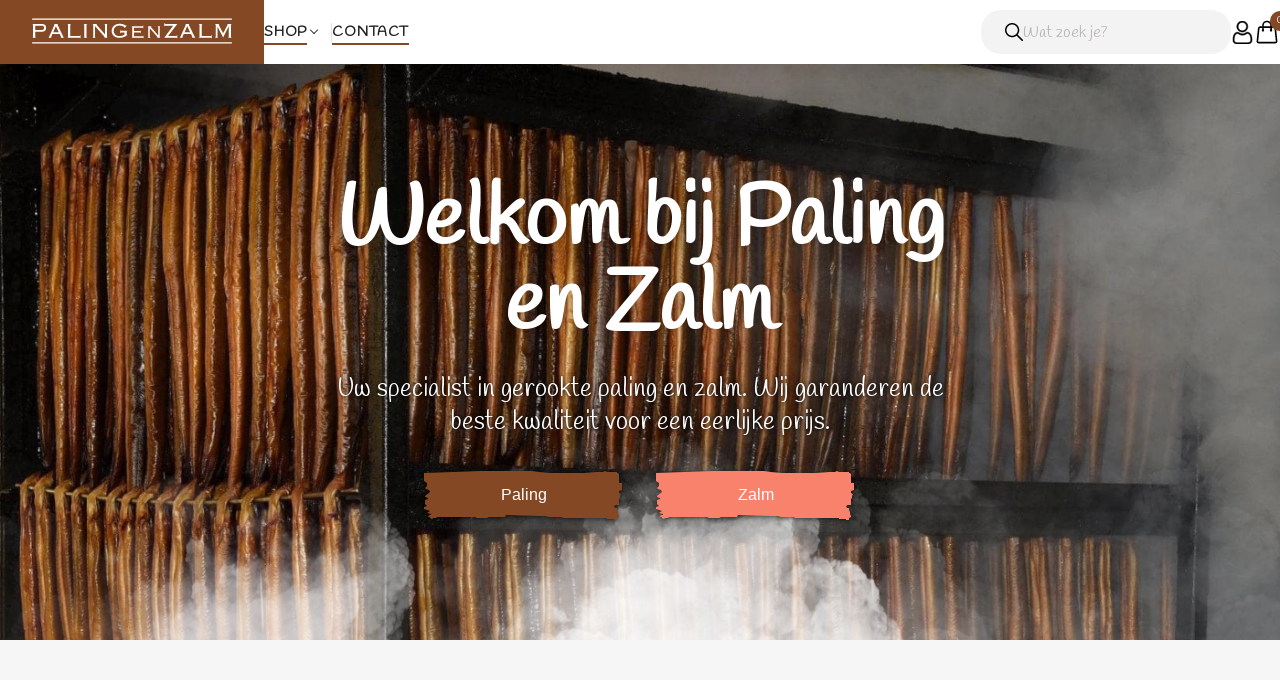

--- FILE ---
content_type: text/html; charset=utf-8
request_url: https://www.palingenzalm.nl/
body_size: 18390
content:
<!DOCTYPE html><html lang="nl"><head><meta charSet="utf-8"/><meta name="viewport" content="width=device-width"/><link rel="shortcut icon" href="/images/favicon.svg"/><script type="application/ld+json">{&quot;@context&quot;:&quot;https://schema.org&quot;,&quot;@graph&quot;:[{&quot;@type&quot;:&quot;Organization&quot;,&quot;@id&quot;:&quot;https://palingenzalm.nl/#organization&quot;,&quot;name&quot;:&quot;Paling en Zalm&quot;,&quot;url&quot;:&quot;https://palingenzalm.nl&quot;,&quot;logo&quot;:{&quot;@type&quot;:&quot;ImageObject&quot;,&quot;url&quot;:&quot;https://firebasestorage.googleapis.com/v0/b/palingenzalm.firebasestorage.app/o/global%2Fpalingenzalm-logo.png?alt=media&amp;token=ba4ed337-aefa-4b94-b0f2-26e237a83713&quot;},&quot;sameAs&quot;:[&quot;https://www.facebook.com/palingenzalm.nl&quot;,&quot;https://www.instagram.com/palingenzalm.nl&quot;],&quot;contactPoint&quot;:{&quot;@type&quot;:&quot;ContactPoint&quot;,&quot;telephone&quot;:&quot;0228 316 374&quot;,&quot;contactType&quot;:&quot;customer support&quot;}},{&quot;@type&quot;:&quot;WebSite&quot;,&quot;@id&quot;:&quot;https://palingenzalm.nl/#website&quot;,&quot;url&quot;:&quot;https://palingenzalm.nl&quot;,&quot;name&quot;:&quot;Paling en Zalm&quot;,&quot;publisher&quot;:{&quot;@id&quot;:&quot;https://palingenzalm.nl/#organization&quot;},&quot;potentialAction&quot;:{&quot;@type&quot;:&quot;SearchAction&quot;,&quot;target&quot;:&quot;https://palingenzalm.nl/search?q={search_term_string}&quot;,&quot;query-input&quot;:&quot;required name=search_term_string&quot;}}]}</script><title>Paling en Zalm - Ontdek de rijke smaak van ambacht</title><meta name="description" content="Ontdek de authentieke smaak van ambachtelijk gerookte paling en zalm bij Paling en Zalm! Onze passie voor traditionele rookmethoden zorgt voor ongeëvenaarde kwaliteit en smaak. Geniet van de gemakkelijke levering direct aan uw deur en ervaar de rijke, volle aroma&#x27;s van onze met zorg geselecteerde visproducten. Bezoek de webshop en laat je smaakpapillen verwennen!"/><meta property="og:title" content="Paling en Zalm - Ontdek de rijke smaak van ambacht"/><meta property="og:description" content="Ontdek de authentieke smaak van ambachtelijk gerookte paling en zalm bij Paling en Zalm! Onze passie voor traditionele rookmethoden zorgt voor ongeëvenaarde kwaliteit en smaak. Geniet van de gemakkelijke levering direct aan uw deur en ervaar de rijke, volle aroma&#x27;s van onze met zorg geselecteerde visproducten. Bezoek de webshop en laat je smaakpapillen verwennen!"/><meta property="og:image" content="https://firebasestorage.googleapis.com/v0/b/palingenzalm.firebasestorage.app/o/global%2Fpalingenzalm-logo.png?alt=media&amp;token=ba4ed337-aefa-4b94-b0f2-26e237a83713"/><meta property="og:url" content="https://palingenzalm.nl"/><meta property="og:site_name" content="Paling en Zalm"/><script type="application/ld+json">{&quot;@context&quot;:&quot;http://schema.org/&quot;,&quot;@type&quot;:&quot;BreadcrumbList&quot;,&quot;itemListElement&quot;:[{&quot;@type&quot;:&quot;ListItem&quot;,&quot;position&quot;:1,&quot;name&quot;:&quot;Paling en Zalm&quot;,&quot;item&quot;:&quot;https://palingenzalm.nl&quot;}]}</script><meta name="next-head-count" content="12"/><link rel="preload" href="/_next/static/media/420908549fc4652d-s.p.woff2" as="font" type="font/woff2" crossorigin="anonymous" data-next-font="size-adjust"/><link rel="preload" href="/_next/static/css/37d8a17de563f214.css" as="style"/><link rel="stylesheet" href="/_next/static/css/37d8a17de563f214.css" data-n-g=""/><noscript data-n-css=""></noscript><script defer="" nomodule="" src="/_next/static/chunks/polyfills-42372ed130431b0a.js"></script><script src="/_next/static/chunks/webpack-b7879bb4d65bfadd.js" defer=""></script><script src="/_next/static/chunks/framework-e952fed463eb8e34.js" defer=""></script><script src="/_next/static/chunks/main-e30c5d52c02f73bb.js" defer=""></script><script src="/_next/static/chunks/pages/_app-256e9622ee00b1ce.js" defer=""></script><script src="/_next/static/chunks/546-f8d9815dc4d84ff3.js" defer=""></script><script src="/_next/static/chunks/432-d8ff22b5a3cda544.js" defer=""></script><script src="/_next/static/chunks/pages/index-7287a0a290619617.js" defer=""></script><script src="/_next/static/Z7ptogjqOmvyeodtmXmjH/_buildManifest.js" defer=""></script><script src="/_next/static/Z7ptogjqOmvyeodtmXmjH/_ssgManifest.js" defer=""></script><style>a:where(.css-1jjlmxs){color:#1677ff;text-decoration:none;background-color:transparent;outline:none;cursor:pointer;transition:color 0.3s;-webkit-text-decoration-skip:objects;}a:where(.css-1jjlmxs):hover{color:#69b1ff;}a:where(.css-1jjlmxs):active{color:#0958d9;}a:where(.css-1jjlmxs):active,a:where(.css-1jjlmxs):hover{text-decoration:none;outline:0;}a:where(.css-1jjlmxs):focus{text-decoration:none;outline:0;}a:where(.css-1jjlmxs)[disabled]{color:rgba(0,0,0,0.25);cursor:not-allowed;}:where(.css-1jjlmxs) a{color:#1677ff;text-decoration:none;background-color:transparent;outline:none;cursor:pointer;transition:color 0.3s;-webkit-text-decoration-skip:objects;}:where(.css-1jjlmxs) a:hover{color:#69b1ff;}:where(.css-1jjlmxs) a:active{color:#0958d9;}:where(.css-1jjlmxs) a:active,:where(.css-1jjlmxs) a:hover{text-decoration:none;outline:0;}:where(.css-1jjlmxs) a:focus{text-decoration:none;outline:0;}:where(.css-1jjlmxs) a[disabled]{color:rgba(0,0,0,0.25);cursor:not-allowed;}:where(.css-1jjlmxs).anticon{display:inline-flex;align-items:center;color:inherit;font-style:normal;line-height:0;text-align:center;text-transform:none;vertical-align:-0.125em;text-rendering:optimizeLegibility;-webkit-font-smoothing:antialiased;-moz-osx-font-smoothing:grayscale;}:where(.css-1jjlmxs).anticon >*{line-height:1;}:where(.css-1jjlmxs).anticon svg{display:inline-block;}:where(.css-1jjlmxs).anticon .anticon .anticon-icon{display:block;}:where(.css-1jjlmxs).ant-drawer{font-family:'__Handlee_365d86','__Handlee_Fallback_365d86';font-size:14px;box-sizing:border-box;}:where(.css-1jjlmxs).ant-drawer::before,:where(.css-1jjlmxs).ant-drawer::after{box-sizing:border-box;}:where(.css-1jjlmxs).ant-drawer [class^="ant-drawer"],:where(.css-1jjlmxs).ant-drawer [class*=" ant-drawer"]{box-sizing:border-box;}:where(.css-1jjlmxs).ant-drawer [class^="ant-drawer"]::before,:where(.css-1jjlmxs).ant-drawer [class*=" ant-drawer"]::before,:where(.css-1jjlmxs).ant-drawer [class^="ant-drawer"]::after,:where(.css-1jjlmxs).ant-drawer [class*=" ant-drawer"]::after{box-sizing:border-box;}:where(.css-1jjlmxs).ant-drawer{position:fixed;inset:0;z-index:1000;pointer-events:none;color:rgba(0,0,0,0.88);}:where(.css-1jjlmxs).ant-drawer-pure{position:relative;background:#ffffff;display:flex;flex-direction:column;}:where(.css-1jjlmxs).ant-drawer-pure.ant-drawer-left{box-shadow:6px 0 16px 0 rgba(0, 0, 0, 0.08),3px 0 6px -4px rgba(0, 0, 0, 0.12),9px 0 28px 8px rgba(0, 0, 0, 0.05);}:where(.css-1jjlmxs).ant-drawer-pure.ant-drawer-right{box-shadow:-6px 0 16px 0 rgba(0, 0, 0, 0.08),-3px 0 6px -4px rgba(0, 0, 0, 0.12),-9px 0 28px 8px rgba(0, 0, 0, 0.05);}:where(.css-1jjlmxs).ant-drawer-pure.ant-drawer-top{box-shadow:0 6px 16px 0 rgba(0, 0, 0, 0.08),0 3px 6px -4px rgba(0, 0, 0, 0.12),0 9px 28px 8px rgba(0, 0, 0, 0.05);}:where(.css-1jjlmxs).ant-drawer-pure.ant-drawer-bottom{box-shadow:0 -6px 16px 0 rgba(0, 0, 0, 0.08),0 -3px 6px -4px rgba(0, 0, 0, 0.12),0 -9px 28px 8px rgba(0, 0, 0, 0.05);}:where(.css-1jjlmxs).ant-drawer-inline{position:absolute;}:where(.css-1jjlmxs).ant-drawer .ant-drawer-mask{position:absolute;inset:0;z-index:1000;background:rgba(0,0,0,0.45);pointer-events:auto;}:where(.css-1jjlmxs).ant-drawer .ant-drawer-content-wrapper{position:absolute;z-index:1000;max-width:100vw;transition:all 0.3s;}:where(.css-1jjlmxs).ant-drawer .ant-drawer-content-wrapper-hidden{display:none;}:where(.css-1jjlmxs).ant-drawer-left>.ant-drawer-content-wrapper{top:0;bottom:0;left:0;box-shadow:6px 0 16px 0 rgba(0, 0, 0, 0.08),3px 0 6px -4px rgba(0, 0, 0, 0.12),9px 0 28px 8px rgba(0, 0, 0, 0.05);}:where(.css-1jjlmxs).ant-drawer-right>.ant-drawer-content-wrapper{top:0;right:0;bottom:0;box-shadow:-6px 0 16px 0 rgba(0, 0, 0, 0.08),-3px 0 6px -4px rgba(0, 0, 0, 0.12),-9px 0 28px 8px rgba(0, 0, 0, 0.05);}:where(.css-1jjlmxs).ant-drawer-top>.ant-drawer-content-wrapper{top:0;inset-inline:0;box-shadow:0 6px 16px 0 rgba(0, 0, 0, 0.08),0 3px 6px -4px rgba(0, 0, 0, 0.12),0 9px 28px 8px rgba(0, 0, 0, 0.05);}:where(.css-1jjlmxs).ant-drawer-bottom>.ant-drawer-content-wrapper{bottom:0;inset-inline:0;box-shadow:0 -6px 16px 0 rgba(0, 0, 0, 0.08),0 -3px 6px -4px rgba(0, 0, 0, 0.12),0 -9px 28px 8px rgba(0, 0, 0, 0.05);}:where(.css-1jjlmxs).ant-drawer .ant-drawer-content{display:flex;flex-direction:column;width:100%;height:100%;overflow:auto;background:#ffffff;pointer-events:auto;}:where(.css-1jjlmxs).ant-drawer .ant-drawer-header{display:flex;flex:0;align-items:center;padding:16px 24px;font-size:16px;line-height:1.5;border-bottom:1px solid rgba(5,5,5,0.06);}:where(.css-1jjlmxs).ant-drawer .ant-drawer-header-title{display:flex;flex:1;align-items:center;min-width:0;min-height:0;}:where(.css-1jjlmxs).ant-drawer .ant-drawer-extra{flex:none;}:where(.css-1jjlmxs).ant-drawer .ant-drawer-close{display:inline-flex;width:24px;height:24px;border-radius:4px;justify-content:center;align-items:center;margin-inline-end:8px;color:rgba(0,0,0,0.45);font-weight:600;font-size:16px;font-style:normal;line-height:1;text-align:center;text-transform:none;text-decoration:none;background:transparent;border:0;cursor:pointer;transition:all 0.2s;text-rendering:auto;}:where(.css-1jjlmxs).ant-drawer .ant-drawer-close:hover{color:rgba(0,0,0,0.88);background-color:rgba(0,0,0,0.06);text-decoration:none;}:where(.css-1jjlmxs).ant-drawer .ant-drawer-close:active{background-color:rgba(0,0,0,0.15);}:where(.css-1jjlmxs).ant-drawer .ant-drawer-close:focus-visible{outline:3px solid #ffeee8;outline-offset:1px;transition:outline-offset 0s,outline 0s;}:where(.css-1jjlmxs).ant-drawer .ant-drawer-title{flex:1;margin:0;font-weight:600;font-size:16px;line-height:1.5;}:where(.css-1jjlmxs).ant-drawer .ant-drawer-body{flex:1;min-width:0;min-height:0;padding:24px;overflow:auto;}:where(.css-1jjlmxs).ant-drawer .ant-drawer-body .ant-drawer-body-skeleton{width:100%;height:100%;display:flex;justify-content:center;}:where(.css-1jjlmxs).ant-drawer .ant-drawer-footer{flex-shrink:0;padding:8px 16px;border-top:1px solid rgba(5,5,5,0.06);}:where(.css-1jjlmxs).ant-drawer-rtl{direction:rtl;}:where(.css-1jjlmxs).ant-drawer .ant-drawer-mask-motion-enter-start,:where(.css-1jjlmxs).ant-drawer .ant-drawer-mask-motion-appear-start,:where(.css-1jjlmxs).ant-drawer .ant-drawer-mask-motion-leave-start{transition:none;}:where(.css-1jjlmxs).ant-drawer .ant-drawer-mask-motion-enter-active,:where(.css-1jjlmxs).ant-drawer .ant-drawer-mask-motion-appear-active,:where(.css-1jjlmxs).ant-drawer .ant-drawer-mask-motion-leave-active{transition:all 0.3s;}:where(.css-1jjlmxs).ant-drawer .ant-drawer-mask-motion-enter,:where(.css-1jjlmxs).ant-drawer .ant-drawer-mask-motion-appear{opacity:0;}:where(.css-1jjlmxs).ant-drawer .ant-drawer-mask-motion-enter-active,:where(.css-1jjlmxs).ant-drawer .ant-drawer-mask-motion-appear-active{opacity:1;}:where(.css-1jjlmxs).ant-drawer .ant-drawer-mask-motion-leave{opacity:1;}:where(.css-1jjlmxs).ant-drawer .ant-drawer-mask-motion-leave-active{opacity:0;}:where(.css-1jjlmxs).ant-drawer .ant-drawer-panel-motion-left-enter-start,:where(.css-1jjlmxs).ant-drawer .ant-drawer-panel-motion-left-appear-start,:where(.css-1jjlmxs).ant-drawer .ant-drawer-panel-motion-left-leave-start{transition:none;}:where(.css-1jjlmxs).ant-drawer .ant-drawer-panel-motion-left-enter-active,:where(.css-1jjlmxs).ant-drawer .ant-drawer-panel-motion-left-appear-active,:where(.css-1jjlmxs).ant-drawer .ant-drawer-panel-motion-left-leave-active{transition:all 0.3s;}:where(.css-1jjlmxs).ant-drawer .ant-drawer-panel-motion-left-enter,:where(.css-1jjlmxs).ant-drawer .ant-drawer-panel-motion-left-appear{opacity:0.7;}:where(.css-1jjlmxs).ant-drawer .ant-drawer-panel-motion-left-enter-active,:where(.css-1jjlmxs).ant-drawer .ant-drawer-panel-motion-left-appear-active{opacity:1;}:where(.css-1jjlmxs).ant-drawer .ant-drawer-panel-motion-left-leave{opacity:1;}:where(.css-1jjlmxs).ant-drawer .ant-drawer-panel-motion-left-leave-active{opacity:0.7;}:where(.css-1jjlmxs).ant-drawer .ant-drawer-panel-motion-left-enter,:where(.css-1jjlmxs).ant-drawer .ant-drawer-panel-motion-left-appear{transform:translateX(-100%);}:where(.css-1jjlmxs).ant-drawer .ant-drawer-panel-motion-left-enter-active,:where(.css-1jjlmxs).ant-drawer .ant-drawer-panel-motion-left-appear-active{transform:none;}:where(.css-1jjlmxs).ant-drawer .ant-drawer-panel-motion-left-leave{transform:none;}:where(.css-1jjlmxs).ant-drawer .ant-drawer-panel-motion-left-leave-active{transform:translateX(-100%);}:where(.css-1jjlmxs).ant-drawer .ant-drawer-panel-motion-right-enter-start,:where(.css-1jjlmxs).ant-drawer .ant-drawer-panel-motion-right-appear-start,:where(.css-1jjlmxs).ant-drawer .ant-drawer-panel-motion-right-leave-start{transition:none;}:where(.css-1jjlmxs).ant-drawer .ant-drawer-panel-motion-right-enter-active,:where(.css-1jjlmxs).ant-drawer .ant-drawer-panel-motion-right-appear-active,:where(.css-1jjlmxs).ant-drawer .ant-drawer-panel-motion-right-leave-active{transition:all 0.3s;}:where(.css-1jjlmxs).ant-drawer .ant-drawer-panel-motion-right-enter,:where(.css-1jjlmxs).ant-drawer .ant-drawer-panel-motion-right-appear{opacity:0.7;}:where(.css-1jjlmxs).ant-drawer .ant-drawer-panel-motion-right-enter-active,:where(.css-1jjlmxs).ant-drawer .ant-drawer-panel-motion-right-appear-active{opacity:1;}:where(.css-1jjlmxs).ant-drawer .ant-drawer-panel-motion-right-leave{opacity:1;}:where(.css-1jjlmxs).ant-drawer .ant-drawer-panel-motion-right-leave-active{opacity:0.7;}:where(.css-1jjlmxs).ant-drawer .ant-drawer-panel-motion-right-enter,:where(.css-1jjlmxs).ant-drawer .ant-drawer-panel-motion-right-appear{transform:translateX(100%);}:where(.css-1jjlmxs).ant-drawer .ant-drawer-panel-motion-right-enter-active,:where(.css-1jjlmxs).ant-drawer .ant-drawer-panel-motion-right-appear-active{transform:none;}:where(.css-1jjlmxs).ant-drawer .ant-drawer-panel-motion-right-leave{transform:none;}:where(.css-1jjlmxs).ant-drawer .ant-drawer-panel-motion-right-leave-active{transform:translateX(100%);}:where(.css-1jjlmxs).ant-drawer .ant-drawer-panel-motion-top-enter-start,:where(.css-1jjlmxs).ant-drawer .ant-drawer-panel-motion-top-appear-start,:where(.css-1jjlmxs).ant-drawer .ant-drawer-panel-motion-top-leave-start{transition:none;}:where(.css-1jjlmxs).ant-drawer .ant-drawer-panel-motion-top-enter-active,:where(.css-1jjlmxs).ant-drawer .ant-drawer-panel-motion-top-appear-active,:where(.css-1jjlmxs).ant-drawer .ant-drawer-panel-motion-top-leave-active{transition:all 0.3s;}:where(.css-1jjlmxs).ant-drawer .ant-drawer-panel-motion-top-enter,:where(.css-1jjlmxs).ant-drawer .ant-drawer-panel-motion-top-appear{opacity:0.7;}:where(.css-1jjlmxs).ant-drawer .ant-drawer-panel-motion-top-enter-active,:where(.css-1jjlmxs).ant-drawer .ant-drawer-panel-motion-top-appear-active{opacity:1;}:where(.css-1jjlmxs).ant-drawer .ant-drawer-panel-motion-top-leave{opacity:1;}:where(.css-1jjlmxs).ant-drawer .ant-drawer-panel-motion-top-leave-active{opacity:0.7;}:where(.css-1jjlmxs).ant-drawer .ant-drawer-panel-motion-top-enter,:where(.css-1jjlmxs).ant-drawer .ant-drawer-panel-motion-top-appear{transform:translateY(-100%);}:where(.css-1jjlmxs).ant-drawer .ant-drawer-panel-motion-top-enter-active,:where(.css-1jjlmxs).ant-drawer .ant-drawer-panel-motion-top-appear-active{transform:none;}:where(.css-1jjlmxs).ant-drawer .ant-drawer-panel-motion-top-leave{transform:none;}:where(.css-1jjlmxs).ant-drawer .ant-drawer-panel-motion-top-leave-active{transform:translateY(-100%);}:where(.css-1jjlmxs).ant-drawer .ant-drawer-panel-motion-bottom-enter-start,:where(.css-1jjlmxs).ant-drawer .ant-drawer-panel-motion-bottom-appear-start,:where(.css-1jjlmxs).ant-drawer .ant-drawer-panel-motion-bottom-leave-start{transition:none;}:where(.css-1jjlmxs).ant-drawer .ant-drawer-panel-motion-bottom-enter-active,:where(.css-1jjlmxs).ant-drawer .ant-drawer-panel-motion-bottom-appear-active,:where(.css-1jjlmxs).ant-drawer .ant-drawer-panel-motion-bottom-leave-active{transition:all 0.3s;}:where(.css-1jjlmxs).ant-drawer .ant-drawer-panel-motion-bottom-enter,:where(.css-1jjlmxs).ant-drawer .ant-drawer-panel-motion-bottom-appear{opacity:0.7;}:where(.css-1jjlmxs).ant-drawer .ant-drawer-panel-motion-bottom-enter-active,:where(.css-1jjlmxs).ant-drawer .ant-drawer-panel-motion-bottom-appear-active{opacity:1;}:where(.css-1jjlmxs).ant-drawer .ant-drawer-panel-motion-bottom-leave{opacity:1;}:where(.css-1jjlmxs).ant-drawer .ant-drawer-panel-motion-bottom-leave-active{opacity:0.7;}:where(.css-1jjlmxs).ant-drawer .ant-drawer-panel-motion-bottom-enter,:where(.css-1jjlmxs).ant-drawer .ant-drawer-panel-motion-bottom-appear{transform:translateY(100%);}:where(.css-1jjlmxs).ant-drawer .ant-drawer-panel-motion-bottom-enter-active,:where(.css-1jjlmxs).ant-drawer .ant-drawer-panel-motion-bottom-appear-active{transform:none;}:where(.css-1jjlmxs).ant-drawer .ant-drawer-panel-motion-bottom-leave{transform:none;}:where(.css-1jjlmxs).ant-drawer .ant-drawer-panel-motion-bottom-leave-active{transform:translateY(100%);}:where(.css-1jjlmxs)[class^="ant-modal"],:where(.css-1jjlmxs)[class*=" ant-modal"]{font-family:'__Handlee_365d86','__Handlee_Fallback_365d86';font-size:14px;box-sizing:border-box;}:where(.css-1jjlmxs)[class^="ant-modal"]::before,:where(.css-1jjlmxs)[class*=" ant-modal"]::before,:where(.css-1jjlmxs)[class^="ant-modal"]::after,:where(.css-1jjlmxs)[class*=" ant-modal"]::after{box-sizing:border-box;}:where(.css-1jjlmxs)[class^="ant-modal"] [class^="ant-modal"],:where(.css-1jjlmxs)[class*=" ant-modal"] [class^="ant-modal"],:where(.css-1jjlmxs)[class^="ant-modal"] [class*=" ant-modal"],:where(.css-1jjlmxs)[class*=" ant-modal"] [class*=" ant-modal"]{box-sizing:border-box;}:where(.css-1jjlmxs)[class^="ant-modal"] [class^="ant-modal"]::before,:where(.css-1jjlmxs)[class*=" ant-modal"] [class^="ant-modal"]::before,:where(.css-1jjlmxs)[class^="ant-modal"] [class*=" ant-modal"]::before,:where(.css-1jjlmxs)[class*=" ant-modal"] [class*=" ant-modal"]::before,:where(.css-1jjlmxs)[class^="ant-modal"] [class^="ant-modal"]::after,:where(.css-1jjlmxs)[class*=" ant-modal"] [class^="ant-modal"]::after,:where(.css-1jjlmxs)[class^="ant-modal"] [class*=" ant-modal"]::after,:where(.css-1jjlmxs)[class*=" ant-modal"] [class*=" ant-modal"]::after{box-sizing:border-box;}:where(.css-1jjlmxs).ant-modal-root .ant-modal-wrap-rtl{direction:rtl;}:where(.css-1jjlmxs).ant-modal-root .ant-modal-centered{text-align:center;}:where(.css-1jjlmxs).ant-modal-root .ant-modal-centered::before{display:inline-block;width:0;height:100%;vertical-align:middle;content:"";}:where(.css-1jjlmxs).ant-modal-root .ant-modal-centered .ant-modal{top:0;display:inline-block;padding-bottom:0;text-align:start;vertical-align:middle;}@media (max-width: 767px){:where(.css-1jjlmxs).ant-modal-root .ant-modal{max-width:calc(100vw - 16px);margin:8px auto;}:where(.css-1jjlmxs).ant-modal-root .ant-modal-centered .ant-modal{flex:1;}}:where(.css-1jjlmxs).ant-modal{box-sizing:border-box;margin:0 auto;padding:0;color:rgba(0,0,0,0.88);font-size:14px;line-height:1.5714285714285714;list-style:none;font-family:'__Handlee_365d86','__Handlee_Fallback_365d86';pointer-events:none;position:relative;top:100px;width:auto;max-width:calc(100vw - 32px);padding-bottom:24px;}:where(.css-1jjlmxs).ant-modal .ant-modal-title{margin:0;color:rgba(0,0,0,0.88);font-weight:600;font-size:16px;line-height:1.5;word-wrap:break-word;}:where(.css-1jjlmxs).ant-modal .ant-modal-content{position:relative;background-color:#ffffff;background-clip:padding-box;border:0;border-radius:8px;box-shadow:0 6px 16px 0 rgba(0, 0, 0, 0.08),0 3px 6px -4px rgba(0, 0, 0, 0.12),0 9px 28px 8px rgba(0, 0, 0, 0.05);pointer-events:auto;padding:20px 24px;}:where(.css-1jjlmxs).ant-modal .ant-modal-close{position:absolute;top:12px;inset-inline-end:12px;z-index:1010;padding:0;color:rgba(0,0,0,0.45);font-weight:600;line-height:1;text-decoration:none;background:transparent;border-radius:4px;width:32px;height:32px;border:0;outline:0;cursor:pointer;transition:color 0.2s,background-color 0.2s;}:where(.css-1jjlmxs).ant-modal .ant-modal-close-x{display:flex;font-size:16px;font-style:normal;line-height:32px;justify-content:center;text-transform:none;text-rendering:auto;}:where(.css-1jjlmxs).ant-modal .ant-modal-close:disabled{pointer-events:none;}:where(.css-1jjlmxs).ant-modal .ant-modal-close:hover{color:rgba(0,0,0,0.88);background-color:rgba(0,0,0,0.06);text-decoration:none;}:where(.css-1jjlmxs).ant-modal .ant-modal-close:active{background-color:rgba(0,0,0,0.15);}:where(.css-1jjlmxs).ant-modal .ant-modal-close:focus-visible{outline:3px solid #ffeee8;outline-offset:1px;transition:outline-offset 0s,outline 0s;}:where(.css-1jjlmxs).ant-modal .ant-modal-header{color:rgba(0,0,0,0.88);background:#ffffff;border-radius:8px 8px 0 0;margin-bottom:8px;padding:0;border-bottom:none;}:where(.css-1jjlmxs).ant-modal .ant-modal-body{font-size:14px;line-height:1.5714285714285714;word-wrap:break-word;padding:0;}:where(.css-1jjlmxs).ant-modal .ant-modal-body .ant-modal-body-skeleton{width:100%;height:100%;display:flex;justify-content:center;align-items:center;margin:16px auto;}:where(.css-1jjlmxs).ant-modal .ant-modal-footer{text-align:end;background:transparent;margin-top:12px;padding:0;border-top:none;border-radius:0;}:where(.css-1jjlmxs).ant-modal .ant-modal-footer >.ant-btn+.ant-btn{margin-inline-start:8px;}:where(.css-1jjlmxs).ant-modal .ant-modal-open{overflow:hidden;}:where(.css-1jjlmxs).ant-modal-pure-panel{top:auto;padding:0;display:flex;flex-direction:column;}:where(.css-1jjlmxs).ant-modal-pure-panel .ant-modal-content,:where(.css-1jjlmxs).ant-modal-pure-panel .ant-modal-body,:where(.css-1jjlmxs).ant-modal-pure-panel .ant-modal-confirm-body-wrapper{display:flex;flex-direction:column;flex:auto;}:where(.css-1jjlmxs).ant-modal-pure-panel .ant-modal-confirm-body{margin-bottom:auto;}:where(.css-1jjlmxs).ant-modal-root .ant-modal-wrap-rtl{direction:rtl;}:where(.css-1jjlmxs).ant-modal-root .ant-modal-wrap-rtl .ant-modal-confirm-body{direction:rtl;}:where(.css-1jjlmxs).ant-modal-root .ant-modal.ant-zoom-enter,:where(.css-1jjlmxs).ant-modal-root .ant-modal.ant-zoom-appear{transform:none;opacity:0;animation-duration:0.3s;user-select:none;}:where(.css-1jjlmxs).ant-modal-root .ant-modal.ant-zoom-leave .ant-modal-content{pointer-events:none;}:where(.css-1jjlmxs).ant-modal-root .ant-modal-mask{position:fixed;inset:0;z-index:1000;height:100%;background-color:rgba(0,0,0,0.45);pointer-events:none;}:where(.css-1jjlmxs).ant-modal-root .ant-modal-mask .ant-modal-hidden{display:none;}:where(.css-1jjlmxs).ant-modal-root .ant-modal-wrap{position:fixed;inset:0;z-index:1000;overflow:auto;outline:0;-webkit-overflow-scrolling:touch;}:where(.css-1jjlmxs).ant-modal-root .ant-fade-enter,:where(.css-1jjlmxs).ant-modal-root .ant-fade-appear{animation-duration:0.2s;animation-fill-mode:both;animation-play-state:paused;}:where(.css-1jjlmxs).ant-modal-root .ant-fade-leave{animation-duration:0.2s;animation-fill-mode:both;animation-play-state:paused;}:where(.css-1jjlmxs).ant-modal-root .ant-fade-enter.ant-fade-enter-active,:where(.css-1jjlmxs).ant-modal-root .ant-fade-appear.ant-fade-appear-active{animation-name:css-1jjlmxs-antFadeIn;animation-play-state:running;}:where(.css-1jjlmxs).ant-modal-root .ant-fade-leave.ant-fade-leave-active{animation-name:css-1jjlmxs-antFadeOut;animation-play-state:running;pointer-events:none;}:where(.css-1jjlmxs).ant-modal-root .ant-fade-enter,:where(.css-1jjlmxs).ant-modal-root .ant-fade-appear{opacity:0;animation-timing-function:linear;}:where(.css-1jjlmxs).ant-modal-root .ant-fade-leave{animation-timing-function:linear;}:where(.css-1jjlmxs).ant-zoom-enter,:where(.css-1jjlmxs).ant-zoom-appear{animation-duration:0.2s;animation-fill-mode:both;animation-play-state:paused;}:where(.css-1jjlmxs).ant-zoom-leave{animation-duration:0.2s;animation-fill-mode:both;animation-play-state:paused;}:where(.css-1jjlmxs).ant-zoom-enter.ant-zoom-enter-active,:where(.css-1jjlmxs).ant-zoom-appear.ant-zoom-appear-active{animation-name:css-1jjlmxs-antZoomIn;animation-play-state:running;}:where(.css-1jjlmxs).ant-zoom-leave.ant-zoom-leave-active{animation-name:css-1jjlmxs-antZoomOut;animation-play-state:running;pointer-events:none;}:where(.css-1jjlmxs).ant-zoom-enter,:where(.css-1jjlmxs).ant-zoom-appear{transform:scale(0);opacity:0;animation-timing-function:cubic-bezier(0.08, 0.82, 0.17, 1);}:where(.css-1jjlmxs).ant-zoom-enter-prepare,:where(.css-1jjlmxs).ant-zoom-appear-prepare{transform:none;}:where(.css-1jjlmxs).ant-zoom-leave{animation-timing-function:cubic-bezier(0.78, 0.14, 0.15, 0.86);}:where(.css-1jjlmxs).ant-modal-root .ant-modal{width:var(--ant-modal-xs-width);}@media (min-width: 576px){:where(.css-1jjlmxs).ant-modal-root .ant-modal{width:var(--ant-modal-sm-width);}}@media (min-width: 768px){:where(.css-1jjlmxs).ant-modal-root .ant-modal{width:var(--ant-modal-md-width);}}@media (min-width: 992px){:where(.css-1jjlmxs).ant-modal-root .ant-modal{width:var(--ant-modal-lg-width);}}@media (min-width: 1200px){:where(.css-1jjlmxs).ant-modal-root .ant-modal{width:var(--ant-modal-xl-width);}}@media (min-width: 1600px){:where(.css-1jjlmxs).ant-modal-root .ant-modal{width:var(--ant-modal-xxl-width);}}@keyframes css-1jjlmxs-antFadeIn{0%{opacity:0;}100%{opacity:1;}}@keyframes css-1jjlmxs-antFadeOut{0%{opacity:1;}100%{opacity:0;}}@keyframes css-1jjlmxs-antZoomIn{0%{transform:scale(0.2);opacity:0;}100%{transform:scale(1);opacity:1;}}@keyframes css-1jjlmxs-antZoomOut{0%{transform:scale(1);}100%{transform:scale(0.2);opacity:0;}}.anticon{display:inline-flex;align-items:center;color:inherit;font-style:normal;line-height:0;text-align:center;text-transform:none;vertical-align:-0.125em;text-rendering:optimizeLegibility;-webkit-font-smoothing:antialiased;-moz-osx-font-smoothing:grayscale;}.anticon >*{line-height:1;}.anticon svg{display:inline-block;}.anticon .anticon .anticon-icon{display:block;}.data-ant-cssinjs-cache-path{content:"bq6fys|ant-design-icons|anticon:y899ic;umlzl8|Shared|ant:h1w4eo;umlzl8|Drawer-Drawer|ant-drawer|anticon:j7i9c2;umlzl8|Modal-Modal|ant-modal|anticon:1kvy7cg";}</style><style data-styled="" data-styled-version="6.1.17">.ildBpV{display:block;padding-inline:1rem;height:100%;overflow:hidden;isolation:isolate;max-width:1600px;}/*!sc*/
@media (min-width: 768px){.ildBpV{margin-inline:auto;padding-inline:107px;}}/*!sc*/
@media (min-width: 992px){.ildBpV{padding-inline:120px;}}/*!sc*/
data-styled.g2[id="sc-ad62d738-1"]{content:"ildBpV,"}/*!sc*/
.gTkcWT{display:flex;}/*!sc*/
.gTkcWT svg{width:100%;height:auto;cursor:pointer;}/*!sc*/
.gTkcWT svg path{transition:all 0.2s ease;}/*!sc*/
.gTkcWT svg:hover path{fill:#F9826C;}/*!sc*/
data-styled.g15[id="sc-54be2a5-0"]{content:"gTkcWT,"}/*!sc*/
.leBrPM{display:flex;margin-bottom:1px;}/*!sc*/
.leBrPM svg{width:100%;height:auto;}/*!sc*/
.leBrPM svg path{transition:all 0.2s ease;}/*!sc*/
.leBrPM svg:hover path{stroke:#F9826C;}/*!sc*/
data-styled.g16[id="sc-fb9af741-0"]{content:"leBrPM,"}/*!sc*/
.cBMHmT{display:flex;}/*!sc*/
.cBMHmT svg{width:100%;height:auto;}/*!sc*/
.cBMHmT svg path{transition:all 0.2s ease;}/*!sc*/
.cBMHmT:hover path{fill:#F9826C;stroke:#F9826C;}/*!sc*/
data-styled.g17[id="sc-c32fe27b-0"]{content:"cBMHmT,"}/*!sc*/
.fNJYwH p{margin-bottom:0;font-size:14px!important;}/*!sc*/
.fNJYwH img{object-fit:contain;}/*!sc*/
data-styled.g19[id="sc-e6b5cec-0"]{content:"fNJYwH,"}/*!sc*/
.dbWMqX{padding-block:2.5rem 3.5rem;}/*!sc*/
data-styled.g20[id="sc-e6b5cec-1"]{content:"dbWMqX,"}/*!sc*/
.kxfSQr li,.kxfSQr a{color:#ddd;font-size:1.5rem;}/*!sc*/
.kxfSQr h4{color:white;}/*!sc*/
.kxfSQr .section{margin-bottom:1rem;}/*!sc*/
.kxfSQr p{color:#ddd;font-size:1rem;white-space:pre-line;}/*!sc*/
data-styled.g21[id="sc-e6b5cec-2"]{content:"kxfSQr,"}/*!sc*/
.jrVVvD{display:flex;flex-direction:column;justify-content:space-between;margin-bottom:1rem;}/*!sc*/
.jrVVvD p{color:#b7b7b7;font-size:1rem;}/*!sc*/
data-styled.g22[id="sc-e6b5cec-3"]{content:"jrVVvD,"}/*!sc*/
.qlnjw a{color:#ddd;font-size:1rem;}/*!sc*/
.qlnjw a:hover{color:#333333;text-decoration:underline;}/*!sc*/
data-styled.g23[id="sc-e6b5cec-4"]{content:"qlnjw,"}/*!sc*/
.gEkjWY{display:flex;align-items:center;margin-bottom:1rem;}/*!sc*/
.gEkjWY img{height:auto;}/*!sc*/
data-styled.g24[id="sc-e6b5cec-5"]{content:"gEkjWY,"}/*!sc*/
.kgEtPC{position:relative;cursor:pointer;}/*!sc*/
.kgEtPC .counter{position:absolute;background-color:#844825;display:flex;justify-content:center;top:-8px;right:-10px;color:white;font-size:10px;width:20px;height:20px;padding:0 4px;border-radius:50%;}/*!sc*/
.kgEtPC .counter.shake{animation:shake 0.5s ease;}/*!sc*/
@keyframes shake{0%,100%{transform:translateX(0);}16.5%,49.5%{transform:translateX(-3px);}32%,66%{transform:translateX(3px);}}/*!sc*/
.kgEtPC .counter span{align-self:center;}/*!sc*/
data-styled.g43[id="sc-5566022-0"]{content:"kgEtPC,"}/*!sc*/
.hIoMYq .ant-drawer-header .ant-drawer-header-title{flex-direction:row-reverse;}/*!sc*/
.hIoMYq .ant-drawer-header .ant-drawer-header-title .ant-drawer-title{color:#844825;}/*!sc*/
.hIoMYq .ant-drawer-header .ant-drawer-close{margin-inline-end:0;}/*!sc*/
.hIoMYq .ant-drawer-body{padding:1rem 0;}/*!sc*/
data-styled.g61[id="sc-677475ce-17"]{content:"hIoMYq,"}/*!sc*/
.grcBAa .ant-modal-content{overflow:hidden;padding:0;}/*!sc*/
.grcBAa .ant-modal-body{padding:0;}/*!sc*/
data-styled.g62[id="sc-7d780385-0"]{content:"grcBAa,"}/*!sc*/
.hsVGeF{background:#190e00!important;}/*!sc*/
.hsVGeF .ant-drawer-header{flex-direction:row-reverse;}/*!sc*/
.hsVGeF .ant-drawer-header .ant-drawer-header-title{flex-direction:row-reverse;}/*!sc*/
.hsVGeF .ant-drawer-header .ant-drawer-header-title .ant-drawer-title{color:#844825;}/*!sc*/
.hsVGeF .ant-drawer-header .ant-drawer-close{margin-inline-end:0;}/*!sc*/
.hsVGeF .ant-drawer-header .anticon{color:white;}/*!sc*/
.hsVGeF .ant-drawer-header img{max-width:100px;max-height:40px;}/*!sc*/
.hsVGeF .ant-drawer-body{padding:1rem;}/*!sc*/
data-styled.g73[id="sc-574c3353-1"]{content:"hsVGeF,"}/*!sc*/
.bfuiwa{display:flex;justify-content:center;align-items:center;width:100%;border:none;background:#FFFFFF;}/*!sc*/
.bfuiwa.border-right{border-right:1px solid #e7e7e7;}/*!sc*/
.bfuiwa.bg{background-color:#844825;}/*!sc*/
data-styled.g80[id="sc-c4986b84-0"]{content:"bfuiwa,"}/*!sc*/
.hunfBU{position:fixed;top:0;z-index:99;width:100%;height:4rem;background-color:#FFFFFF;box-shadow:0 5px 16px rgba(0,0,0,10%);}/*!sc*/
data-styled.g81[id="sc-c4986b84-1"]{content:"hunfBU,"}/*!sc*/
.jIZoKV{overflow:hidden;}/*!sc*/
data-styled.g82[id="sc-cb93bfef-0"]{content:"jIZoKV,"}/*!sc*/
.iKUHHo{display:block;opacity:0;transform:translate(0px,50px);}/*!sc*/
.iKUHHo.is-visible{opacity:1;transform:none;visibility:visible;animation:fadeIn 1s;-webkit-animation:fadeIn 1s;-moz-animation:fadeIn 1s;-o-animation:fadeIn 1s;-ms-animation:fadeIn 1s;}/*!sc*/
@keyframes fadeIn{0%{opacity:0;transform:translate(0px,50px);}100%{opacity:1;transform:translate(0px,0);}}/*!sc*/
@-moz-keyframes fadeIn{0%{opacity:0;transform:translate(0px,50px);}100%{opacity:1;transform:translate(0px,0);}}/*!sc*/
@-webkit-keyframes fadeIn{0%{opacity:0;transform:translate(0px,50px);}100%{opacity:1;transform:translate(0px,0);}}/*!sc*/
@-o-keyframes fadeIn{0%{opacity:0;transform:translate(0px,50px);}100%{opacity:1;transform:translate(0px,0);}}/*!sc*/
@-ms-keyframes fadeIn{0%{opacity:0;transform:translate(0px,50px);}100%{opacity:1;transform:translate(0px,0);}}/*!sc*/
data-styled.g84[id="sc-411d0329-0"]{content:"iKUHHo,"}/*!sc*/
.kwOUnX{padding-top:2rem;}/*!sc*/
data-styled.g85[id="sc-d285ae2b-0"]{content:"kwOUnX,"}/*!sc*/
.fLOzPt{position:relative;cursor:pointer;height:100%;text-align:center;border-radius:4px;background-color:white;margin:6px;box-shadow:0 0 4px rgba(0,0,0,0.1);}/*!sc*/
.fLOzPt img{width:100%;height:100%;border-top-left-radius:4px;border-top-right-radius:4px;transition:all 0.3s ease;vertical-align:top;}/*!sc*/
.fLOzPt h4{font-size:18px;font-weight:400;padding:1rem 4px;}/*!sc*/
.fLOzPt:hover img{transform:scale(1.05);}/*!sc*/
data-styled.g86[id="sc-d285ae2b-1"]{content:"fLOzPt,"}/*!sc*/
.cfAZJK{padding-top:3rem;padding-bottom:3rem;text-align:center;position:relative;}/*!sc*/
@media (min-width: 992px){.cfAZJK{padding-top:4rem;padding-bottom:4rem;}}/*!sc*/
data-styled.g87[id="sc-d285ae2b-2"]{content:"cfAZJK,"}/*!sc*/
.lmsGOE{background:transparent;border:0;color:#fff;cursor:pointer;line-height:1;position:relative;max-height:49px;max-width:200px;}/*!sc*/
.lmsGOE svg{max-height:49px;overflow:hidden;filter:drop-shadow(0 1px 2px rgb(0 0 0 / 0.6));transition:all 0.2s ease;}/*!sc*/
.lmsGOE svg polygon{transition:all 0.2s ease;}/*!sc*/
.lmsGOE span{position:absolute;top:50%;left:50%;transform:translate(-50%,-50%);width:100%;font-size:16px;}/*!sc*/
.lmsGOE:hover svg{filter:drop-shadow(0 1px 2px rgb(0 0 0 / 0.8));}/*!sc*/
.lmsGOE:hover svg polygon{fill:#844825CC;}/*!sc*/
.dJesbL{background:transparent;border:0;color:#fff;cursor:pointer;line-height:1;position:relative;max-height:49px;max-width:200px;}/*!sc*/
.dJesbL svg{max-height:49px;overflow:hidden;filter:drop-shadow(0 1px 2px rgb(0 0 0 / 0.6));transition:all 0.2s ease;}/*!sc*/
.dJesbL svg polygon{transition:all 0.2s ease;}/*!sc*/
.dJesbL span{position:absolute;top:50%;left:50%;transform:translate(-50%,-50%);width:100%;font-size:16px;}/*!sc*/
.dJesbL:hover svg{filter:drop-shadow(0 1px 2px rgb(0 0 0 / 0.8));}/*!sc*/
.dJesbL:hover svg polygon{fill:#F9826CCC;}/*!sc*/
data-styled.g115[id="sc-ceeb2693-0"]{content:"lmsGOE,dJesbL,"}/*!sc*/
.bpMgcq{color:white;flex:1;text-align:center;padding:1rem;max-width:650px;display:flex;flex-direction:column;justify-content:center;z-index:5;}/*!sc*/
.bpMgcq p{font-size:25px;font-weight:300;margin-bottom:2rem;text-shadow:0 0 4px black;color:white;}/*!sc*/
.bpMgcq button{border:none;color:white;margin-right:1rem;margin-left:1rem;}/*!sc*/
.bpMgcq button:hover{color:white!important;}/*!sc*/
data-styled.g116[id="sc-51b5f690-0"]{content:"bpMgcq,"}/*!sc*/
.kJwcQU{position:relative;background-image:url("/images/hero/home-hero.webp");background-color:black;background-size:cover;min-height:60vh;display:flex;flex-direction:column;align-items:center;justify-content:center;padding:0 1rem 0 1rem;overflow:hidden;}/*!sc*/
.kJwcQU h1{margin-bottom:1.5rem;text-shadow:0 0 10px #00000030;}/*!sc*/
@media (min-width: 992px){.kJwcQU{margin-bottom:4rem;flex-direction:row;min-height:80vh;}.kJwcQU h1{font-size:85px;line-height:1;}}/*!sc*/
.kJwcQU .smoke-container{position:absolute;width:100%;height:100%;overflow:hidden;z-index:1;}/*!sc*/
.kJwcQU .smoke-img{position:absolute;height:100%;width:100%;z-index:2;background-repeat:repeat-x!important;background-size:contain!important;}/*!sc*/
.kJwcQU .smoke-background{background:url("/images/animations/smoke-background.webp");animation:smokeUp 75s linear infinite;}/*!sc*/
.kJwcQU .smoke-background-2{background:url("/images/animations/smoke-background.webp");animation:smokeUp 34s linear infinite;}/*!sc*/
.kJwcQU .smoke-img-1{background:url("/images/animations/smoke-1.webp");animation:smokeUp 60s linear infinite;}/*!sc*/
.kJwcQU .smoke-img-2{background:url("/images/animations/smoke-2.webp");animation:smokeUp 60s linear infinite;}/*!sc*/
.kJwcQU .smoke-img-3-left{background:url("/images/animations/smoke-3-left.webp");animation:smokeUp 43s linear infinite;}/*!sc*/
.kJwcQU .smoke-img-3-center{background:url("/images/animations/smoke-3-center.webp");animation:smokeUp 34s linear infinite;}/*!sc*/
.kJwcQU .smoke-img-3-right{background:url("/images/animations/smoke-3-right.webp");animation:smokeUp 50s linear infinite;}/*!sc*/
@keyframes smokeUp{0%{transform:translate3d(0,50vh,0);opacity:1;}30%{opacity:1;}80%{opacity:0.1;}100%{transform:translate3d(0,-50vh,0);}}/*!sc*/
@media (min-width: 992px){@keyframes smokeUp{0%{transform:translate3d(0,90vh,0);opacity:1;}30%{opacity:1;}80%{opacity:0.1;}100%{transform:translate3d(0,-100vh,0);}}}/*!sc*/
data-styled.g117[id="sc-51b5f690-1"]{content:"kJwcQU,"}/*!sc*/
.QUZkS .swiper-wrapper{padding:1.5rem 0;}/*!sc*/
data-styled.g118[id="sc-45612866-0"]{content:"QUZkS,"}/*!sc*/
.jMwRxM{position:relative;cursor:pointer;height:100%;text-align:center;}/*!sc*/
.jMwRxM img{width:auto;height:100%;padding:0 2rem;max-height:75px;object-fit:contain;}/*!sc*/
data-styled.g119[id="sc-45612866-1"]{content:"jMwRxM,"}/*!sc*/
.kansBs{position:relative;border-radius:8px;}/*!sc*/
data-styled.g120[id="sc-45612866-2"]{content:"kansBs,"}/*!sc*/
</style></head><body><div id="__next"><style>
    #nprogress {
      pointer-events: none;
    }
    #nprogress .bar {
      background: #F9826C;
      position: fixed;
      z-index: 9999;
      top: 0;
      left: 0;
      width: 100%;
      height: 3px;
    }
    #nprogress .peg {
      display: block;
      position: absolute;
      right: 0px;
      width: 100px;
      height: 100%;
      box-shadow: 0 0 10px #F9826C, 0 0 5px #F9826C;
      opacity: 1;
      -webkit-transform: rotate(3deg) translate(0px, -4px);
      -ms-transform: rotate(3deg) translate(0px, -4px);
      transform: rotate(3deg) translate(0px, -4px);
    }
    #nprogress .spinner {
      display: block;
      position: fixed;
      z-index: 1031;
      top: 15px;
      right: 15px;
    }
    #nprogress .spinner-icon {
      width: 18px;
      height: 18px;
      box-sizing: border-box;
      border: solid 2px transparent;
      border-top-color: #F9826C;
      border-left-color: #F9826C;
      border-radius: 50%;
      -webkit-animation: nprogresss-spinner 400ms linear infinite;
      animation: nprogress-spinner 400ms linear infinite;
    }
    .nprogress-custom-parent {
      overflow: hidden;
      position: relative;
    }
    .nprogress-custom-parent #nprogress .spinner,
    .nprogress-custom-parent #nprogress .bar {
      position: absolute;
    }
    @-webkit-keyframes nprogress-spinner {
      0% {
        -webkit-transform: rotate(0deg);
      }
      100% {
        -webkit-transform: rotate(360deg);
      }
    }
    @keyframes nprogress-spinner {
      0% {
        transform: rotate(0deg);
      }
      100% {
        transform: rotate(360deg);
      }
    }
  </style><div class="__className_365d86 __variable_365d86"><div style="display:flex;flex-direction:column;min-height:100vh;position:relative"><header class="sc-c4986b84-1 hunfBU" style="width:100%;display:flex;transform:none"><button class="sc-c4986b84-0 bfuiwa border-right"><img alt="Hamburger menu" loading="lazy" width="30" height="30" decoding="async" data-nimg="1" style="color:transparent" src="/images/icons/hamburger.svg"/></button><button class="sc-c4986b84-0 bfuiwa"><div style="max-width:30px;width:30px" class="sc-c32fe27b-0 cBMHmT"><svg viewBox="-42 0 512 512.001" xmlns="http://www.w3.org/2000/svg" id="fi_1077063" stroke-width="10" stroke="currentColor" class="size-6"><path d="m210.351562 246.632812c33.882813 0 63.21875-12.152343 87.195313-36.128906 23.96875-23.972656 36.125-53.304687 36.125-87.191406 0-33.875-12.152344-63.210938-36.128906-87.191406-23.976563-23.96875-53.3125-36.121094-87.191407-36.121094-33.886718 0-63.21875 12.152344-87.191406 36.125s-36.128906 53.308594-36.128906 87.1875c0 33.886719 12.15625 63.222656 36.128906 87.195312 23.980469 23.96875 53.316406 36.125 87.191406 36.125zm-65.972656-189.292968c18.394532-18.394532 39.972656-27.335938 65.972656-27.335938 25.996094 0 47.578126 8.941406 65.976563 27.335938 18.394531 18.398437 27.339844 39.980468 27.339844 65.972656 0 26-8.945313 47.578125-27.339844 65.976562-18.398437 18.398438-39.980469 27.339844-65.976563 27.339844-25.992187 0-47.570312-8.945312-65.972656-27.339844-18.398437-18.394531-27.34375-39.976562-27.34375-65.976562 0-25.992188 8.945313-47.574219 27.34375-65.972656zm0 0"></path><path d="m426.128906 393.703125c-.691406-9.976563-2.089844-20.859375-4.148437-32.351563-2.078125-11.578124-4.753907-22.523437-7.957031-32.527343-3.3125-10.339844-7.808594-20.550781-13.375-30.335938-5.769532-10.15625-12.550782-19-20.160157-26.277343-7.957031-7.613282-17.699219-13.734376-28.964843-18.199219-11.226563-4.441407-23.667969-6.691407-36.976563-6.691407-5.226563 0-10.28125 2.144532-20.042969 8.5-6.007812 3.917969-13.035156 8.449219-20.878906 13.460938-6.707031 4.273438-15.792969 8.277344-27.015625 11.902344-10.949219 3.542968-22.066406 5.339844-33.042969 5.339844-10.96875 0-22.085937-1.796876-33.042968-5.339844-11.210938-3.621094-20.300782-7.625-26.996094-11.898438-7.769532-4.964844-14.800782-9.496094-20.898438-13.46875-9.753906-6.355468-14.808594-8.5-20.035156-8.5-13.3125 0-25.75 2.253906-36.972656 6.699219-11.257813 4.457031-21.003906 10.578125-28.96875 18.199219-7.609375 7.28125-14.390625 16.121094-20.15625 26.273437-5.558594 9.785157-10.058594 19.992188-13.371094 30.339844-3.199219 10.003906-5.875 20.945313-7.953125 32.523437-2.0625 11.476563-3.457031 22.363282-4.148437 32.363282-.679688 9.777344-1.023438 19.953125-1.023438 30.234375 0 26.726562 8.496094 48.363281 25.25 64.320312 16.546875 15.746094 38.4375 23.730469 65.066406 23.730469h246.53125c26.621094 0 48.511719-7.984375 65.0625-23.730469 16.757813-15.945312 25.253906-37.589843 25.253906-64.324219-.003906-10.316406-.351562-20.492187-1.035156-30.242187zm-44.90625 72.828125c-10.933594 10.40625-25.449218 15.464844-44.378906 15.464844h-246.527344c-18.933594 0-33.449218-5.058594-44.378906-15.460938-10.722656-10.207031-15.933594-24.140625-15.933594-42.585937 0-9.59375.316406-19.066407.949219-28.160157.617187-8.921874 1.878906-18.722656 3.75-29.136718 1.847656-10.285156 4.199219-19.9375 6.996094-28.675782 2.683593-8.378906 6.34375-16.675781 10.882812-24.667968 4.332031-7.617188 9.316407-14.152344 14.816407-19.417969 5.144531-4.925781 11.628906-8.957031 19.269531-11.980469 7.066406-2.796875 15.007812-4.328125 23.628906-4.558594 1.050781.558594 2.921875 1.625 5.953125 3.601563 6.167969 4.019531 13.277344 8.605469 21.136719 13.625 8.859375 5.648437 20.273437 10.75 33.910156 15.152344 13.941406 4.507812 28.160156 6.796875 42.273437 6.796875 14.113282 0 28.335938-2.289063 42.269532-6.792969 13.648437-4.410156 25.058594-9.507813 33.929687-15.164063 8.042969-5.140624 14.953125-9.59375 21.121094-13.617187 3.03125-1.972656 4.902344-3.042969 5.953125-3.601563 8.625.230469 16.566406 1.761719 23.636719 4.558594 7.636719 3.023438 14.121093 7.058594 19.265625 11.980469 5.5 5.261719 10.484375 11.796875 14.816406 19.421875 4.542969 7.988281 8.207031 16.289062 10.886719 24.660156 2.800781 8.75 5.15625 18.398438 7 28.675782 1.867187 10.433593 3.132812 20.238281 3.75 29.144531v.007812c.636719 9.058594.957031 18.527344.960937 28.148438-.003906 18.449219-5.214844 32.378906-15.9375 42.582031zm0 0"></path></svg></div></button><div class="sc-c4986b84-0 bfuiwa bg"><a href="/"><img alt="logo" loading="lazy" width="40" height="40" decoding="async" data-nimg="1" style="color:transparent" src="/images/logo/eel-abstract.svg"/></a></div><button class="sc-c4986b84-0 bfuiwa border-right"><div style="max-width:27px" class="sc-54be2a5-0 gTkcWT"><svg version="1.1" id="fi_622669" xmlns="http://www.w3.org/2000/svg" x="0px" y="0px" viewBox="0 0 512.005 512.005"><g><g><path d="M505.749,475.587l-145.6-145.6c28.203-34.837,45.184-79.104,45.184-127.317c0-111.744-90.923-202.667-202.667-202.667    S0,90.925,0,202.669s90.923,202.667,202.667,202.667c48.213,0,92.48-16.981,127.317-45.184l145.6,145.6    c4.16,4.16,9.621,6.251,15.083,6.251s10.923-2.091,15.083-6.251C514.091,497.411,514.091,483.928,505.749,475.587z    M202.667,362.669c-88.235,0-160-71.765-160-160s71.765-160,160-160s160,71.765,160,160S290.901,362.669,202.667,362.669z"></path></g></g></svg></div></button><button class="sc-c4986b84-0 bfuiwa"><div class="sc-5566022-0 kgEtPC"><div style="max-width:26px;width:26px" class="sc-fb9af741-0 leBrPM"><svg xmlns="http://www.w3.org/2000/svg" fill="none" viewBox="0 0 24 24" stroke-width="1.5" stroke="currentColor" class="size-6"><path stroke-linecap="round" stroke-linejoin="round" d="M15.75 10.5V6a3.75 3.75 0 1 0-7.5 0v4.5m11.356-1.993 1.263 12c.07.665-.45 1.243-1.119 1.243H4.25a1.125 1.125 0 0 1-1.12-1.243l1.264-12A1.125 1.125 0 0 1 5.513 7.5h12.974c.576 0 1.059.435 1.119 1.007ZM8.625 10.5a.375.375 0 1 1-.75 0 .375.375 0 0 1 .75 0Zm7.5 0a.375.375 0 1 1-.75 0 .375.375 0 0 1 .75 0Z"></path></svg></div><div class="counter"><span>...</span></div></div></button></header><main style="flex:1;position:relative;z-index:1;margin-top:64px"><div class="sc-cb93bfef-0 jIZoKV"><div style="opacity:1;transform:none"><div class="sc-51b5f690-1 kJwcQU"><div class="sc-51b5f690-0 bpMgcq"><h1>Welkom bij Paling en Zalm</h1><p>Uw specialist in gerookte paling en zalm. Wij garanderen de beste kwaliteit voor een eerlijke prijs.</p><div class="d-flex align-self-center"><a href="/producten/paling"><button bg="#844825" class="sc-ceeb2693-0 lmsGOE"><svg width="100%" height="100%" viewBox="100%" aria-hidden="true" preserveAspectRatio="xMidYMid slice"><polygon viewBox="0 0 100 49" id="Path-2" fill="#844825" points="-7.11930515e-15 2 57 0 108 0 115 1 126 2 146 2 160 2 173 1 179 1 181 0 183 1 193 1 193 2 194 2 195 3 195 12 198 12 198 19 195 20 195 22 197 23 196 25 196 27 195 28 195 34 192 34 190 35 191 37 193 37 193 39 194 41 194 43 195 45 195 46 193 47 193 49 191 49 190 49 190 48 186 48 183 48 183 47 139 47 138 46 130 46 125 46 122 45 116 45 82 44 81 46 72 46 65 46 63 47 56 47 53 47 51 46 42 46 15 46 14 46 11 47 9 47 8 48 6 47 6 46 4 46 5 44 7 44 7 43 3 42 6 40 3 39 0 38 0 36 3 35 1 33 1 29 4 28 4 27 1 26 1 25 6 21 5 19 2 18 1 17 3 15 3 12 0 10"></polygon></svg><span>Paling</span></button></a><a href="/producten/zalm"><button bg="#F9826C" class="sc-ceeb2693-0 dJesbL"><svg width="100%" height="100%" viewBox="100%" aria-hidden="true" preserveAspectRatio="xMidYMid slice"><polygon viewBox="0 0 100 49" id="Path-2" fill="#F9826C" points="-7.11930515e-15 2 57 0 108 0 115 1 126 2 146 2 160 2 173 1 179 1 181 0 183 1 193 1 193 2 194 2 195 3 195 12 198 12 198 19 195 20 195 22 197 23 196 25 196 27 195 28 195 34 192 34 190 35 191 37 193 37 193 39 194 41 194 43 195 45 195 46 193 47 193 49 191 49 190 49 190 48 186 48 183 48 183 47 139 47 138 46 130 46 125 46 122 45 116 45 82 44 81 46 72 46 65 46 63 47 56 47 53 47 51 46 42 46 15 46 14 46 11 47 9 47 8 48 6 47 6 46 4 46 5 44 7 44 7 43 3 42 6 40 3 39 0 38 0 36 3 35 1 33 1 29 4 28 4 27 1 26 1 25 6 21 5 19 2 18 1 17 3 15 3 12 0 10"></polygon></svg><span>Zalm</span></button></a></div></div><div class="smoke-container"><div class="smoke-img smoke-background"></div><div class="smoke-img smoke-background-2"></div><div class="smoke-img smoke-img-2"></div><div class="smoke-img smoke-img-3-left"></div><div class="smoke-img smoke-img-3-center"></div><div class="smoke-img smoke-img-3-right"></div></div></div><div class="sc-ad62d738-1 sc-d285ae2b-2 ildBpV cfAZJK"><div class="sc-411d0329-0 iKUHHo"><h2>Al 80 jaar een begrip</h2></div><div class="sc-411d0329-0 iKUHHo"><p>Paling en Zalm levert al meer dan 30 jaar vis door heel Nederland. We zijn een trouwe partner van menig viswinkel en restaurant. We bieden verschillende soorten paling, zalm, makreel en luxe vispakketten.</p></div><div class="swiper sc-d285ae2b-0 kwOUnX"><div class="swiper-wrapper"><div class="swiper-slide"><div class="sc-411d0329-0 iKUHHo"><div class="sc-d285ae2b-1 fLOzPt"><a href="/producten/paling/heel-gerookt"><div style="overflow:hidden"><img alt="Gerookte paling" loading="lazy" width="525" height="400" decoding="async" data-nimg="1" style="color:transparent" srcSet="/_next/image?url=%2Fimages%2Fproducts%2Fpaling.webp&amp;w=640&amp;q=75 1x, /_next/image?url=%2Fimages%2Fproducts%2Fpaling.webp&amp;w=1080&amp;q=75 2x" src="/_next/image?url=%2Fimages%2Fproducts%2Fpaling.webp&amp;w=1080&amp;q=75"/></div><h4>Gerookte paling</h4></a></div></div></div><div class="swiper-slide"><div class="sc-411d0329-0 iKUHHo"><div class="sc-d285ae2b-1 fLOzPt"><a href="/producten/zalm/gerookt"><div style="overflow:hidden"><img alt="Gerookte zalm" loading="lazy" width="525" height="400" decoding="async" data-nimg="1" style="color:transparent" srcSet="/_next/image?url=%2Fimages%2Fproducts%2Fzalmfilets-3x.webp&amp;w=640&amp;q=75 1x, /_next/image?url=%2Fimages%2Fproducts%2Fzalmfilets-3x.webp&amp;w=1080&amp;q=75 2x" src="/_next/image?url=%2Fimages%2Fproducts%2Fzalmfilets-3x.webp&amp;w=1080&amp;q=75"/></div><h4>Gerookte zalm</h4></a></div></div></div><div class="swiper-slide"><div class="sc-411d0329-0 iKUHHo"><div class="sc-d285ae2b-1 fLOzPt"><a href="/producten/paling/rookklaar"><div style="overflow:hidden"><img alt="Paling rookklaar" loading="lazy" width="525" height="400" decoding="async" data-nimg="1" style="color:transparent" srcSet="/_next/image?url=%2Fimages%2Fproducts%2Fpaling-rookklaar.webp&amp;w=640&amp;q=75 1x, /_next/image?url=%2Fimages%2Fproducts%2Fpaling-rookklaar.webp&amp;w=1080&amp;q=75 2x" src="/_next/image?url=%2Fimages%2Fproducts%2Fpaling-rookklaar.webp&amp;w=1080&amp;q=75"/></div><h4>Paling rookklaar</h4></a></div></div></div><div class="swiper-slide"><div class="sc-411d0329-0 iKUHHo"><div class="sc-d285ae2b-1 fLOzPt"><a href="/producten/zalm/vers"><div style="overflow:hidden"><img alt="Verse zalm" loading="lazy" width="525" height="400" decoding="async" data-nimg="1" style="color:transparent" srcSet="/_next/image?url=%2Fimages%2Fproducts%2Fzalmzijde-heel.webp&amp;w=640&amp;q=75 1x, /_next/image?url=%2Fimages%2Fproducts%2Fzalmzijde-heel.webp&amp;w=1080&amp;q=75 2x" src="/_next/image?url=%2Fimages%2Fproducts%2Fzalmzijde-heel.webp&amp;w=1080&amp;q=75"/></div><h4>Verse zalm</h4></a></div></div></div></div><div class="swiper-pagination"></div></div></div><div style="background:white"><div class="sc-ad62d738-1 ildBpV"><div class="sc-45612866-2 kansBs no-select"><div class="swiper sc-45612866-0 QUZkS"><div class="swiper-wrapper"><div class="swiper-slide"><a href="/duurzaamheid"><div class="sc-45612866-1 jMwRxM"><img alt="ESF" loading="lazy" width="250" height="250" decoding="async" data-nimg="1" style="color:transparent" srcSet="/_next/image?url=%2Fimages%2Flogo%2Fduurzaamheid%2Fesf.webp&amp;w=256&amp;q=75 1x, /_next/image?url=%2Fimages%2Flogo%2Fduurzaamheid%2Fesf.webp&amp;w=640&amp;q=75 2x" src="/_next/image?url=%2Fimages%2Flogo%2Fduurzaamheid%2Fesf.webp&amp;w=640&amp;q=75"/></div></a></div><div class="swiper-slide"><a href="/duurzaamheid"><div class="sc-45612866-1 jMwRxM"><img alt="NeVePaling" loading="lazy" width="250" height="250" decoding="async" data-nimg="1" style="color:transparent" srcSet="/_next/image?url=%2Fimages%2Flogo%2Fduurzaamheid%2Fnevepaling.webp&amp;w=256&amp;q=75 1x, /_next/image?url=%2Fimages%2Flogo%2Fduurzaamheid%2Fnevepaling.webp&amp;w=640&amp;q=75 2x" src="/_next/image?url=%2Fimages%2Flogo%2Fduurzaamheid%2Fnevepaling.webp&amp;w=640&amp;q=75"/></div></a></div><div class="swiper-slide"><a href="/duurzaamheid"><div class="sc-45612866-1 jMwRxM"><img alt="SEG" loading="lazy" width="250" height="250" decoding="async" data-nimg="1" style="color:transparent" srcSet="/_next/image?url=%2Fimages%2Flogo%2Fduurzaamheid%2Fseg.webp&amp;w=256&amp;q=75 1x, /_next/image?url=%2Fimages%2Flogo%2Fduurzaamheid%2Fseg.webp&amp;w=640&amp;q=75 2x" src="/_next/image?url=%2Fimages%2Flogo%2Fduurzaamheid%2Fseg.webp&amp;w=640&amp;q=75"/></div></a></div></div></div></div></div></div></div></div></main><footer class="sc-60250eab-0 dWgrbV"><div style="background-image:url(&quot;/images/backgrounds/wood-texture-brown.jpg&quot;);background-size:cover" class="sc-ad62d738-1 ildBpV"><div class="sc-e6b5cec-1 dbWMqX"><div class="sc-e6b5cec-3 jrVVvD"><a href="/"><div class="sc-e6b5cec-5 gEkjWY"><img alt="logo" loading="lazy" width="250" height="40" decoding="async" data-nimg="1" style="color:transparent" src="/images/logo/logo-white.svg"/></div></a><div class="sc-e6b5cec-0 fNJYwH"><a target="_blank" href="https://digitalkiss.nl"><p>Ontwikkeling door</p><img alt="" loading="lazy" width="95" height="20" decoding="async" data-nimg="1" style="color:transparent" srcSet="/_next/image?url=%2Fimages%2Flogo%2Flogo-digitalkiss-white-text.png&amp;w=96&amp;q=75 1x, /_next/image?url=%2Fimages%2Flogo%2Flogo-digitalkiss-white-text.png&amp;w=256&amp;q=75 2x" src="/_next/image?url=%2Fimages%2Flogo%2Flogo-digitalkiss-white-text.png&amp;w=256&amp;q=75"/></a></div></div><nav><ul class="sc-e6b5cec-2 kxfSQr"><li class="section"><h4>Navigatie</h4><ul><li class="sc-e6b5cec-4 qlnjw"><a href="/producten">Producten</a></li><li class="sc-e6b5cec-4 qlnjw"><a href="/contact">Contact</a></li><li class="sc-e6b5cec-4 qlnjw"><a href="/verzending">Bezorging en verzending</a></li><li class="sc-e6b5cec-4 qlnjw"><a href="/algemene-voorwaarden">Algemene voorwaarden</a></li></ul></li><li class="section"><h4>Contact</h4><p>Schilder Vis Enkhuizen BV
KvK: 55054595

Zoutketen 51, 1601EX Enkhuizen
info@palingenzalm.nl
0228 316 374</p></li></ul></nav></div></div></footer></div></div></div><script id="__NEXT_DATA__" type="application/json">{"props":{"pageProps":{"_nextI18Next":{"initialI18nStore":{"nl":{"common":{"products":"Producten","home":"Home","shop":"Shop","blog":"Blog","contact":"Contact","add_to_cart":"Toevoegen aan winkelwagen","add_to_cart_short":"In winkelwagen","email":"E-mail","password":"Wachtwoord","first_name":"Voornaam","last_name":"Achternaam","phone":"Telefoon","address":"Adres","city":"Stad","state":"Provincie","postal_code":"Postcode","country":"Land","order":"Bestelling","product":"Product","quantity":"Aantal","unit_price":"Prijs per stuk","subtotal":"Subtotaal","shipping":"Verzending","tax":"BTW","total":"Totaal","amount":"Aantal","date":"Datum","register":"Registreren","login":"Inloggen","back_to_home":"Klik om naar de homepagina te gaan","confirm_email_prompt":"Bevestig je e-mailadres","no_account_register":"Nog geen account? Registreer je hier","cart_single_item_name":"product","cart_multiple_items_name":"producten","cart":"Winkelwagen","details":"Gegevens","payment":"Betaling","all_products":"Alle producten","all":"Alle","discount_code_checkbox":"Ik heb een kortingscode","discount_code_placeholder":"Kortingscode","enter_your_details":"Vul je gegevens in","zip_code":"Postcode","house_number":"Huisnummer","addition":"Toevoeging","street":"Straat","company_name":"Bedrijfsnaam","shipping_options":"Verzendopties","home_delivery":"Thuisbezorgen","free_home_delivery":"Gratis thuisbezorgd","pick_up":"Afhalen","service_point":"Service point","pay":"Betalen","terms_and_conditions":"Algemene voorwaarden","hot_links":"Hot links","more_info":"Meer info","decline_rules":"Afwijsredenen","faq":"FAQ","frequently_asked_questions":"Veelgestelde vragen","terms_of_use":"Gebruiksvoorwaarden","privacy_policy":"Privacyverklaring","discount_system":"Kortingssysteem","customer_care":"Klantenservice","how_it_works":"Hoe het werkt","about_us":"Over ons","agree_terms_conditions":"Ik ga akkoord met de algemene voorwaarden","signup_email_marketing":"Ja, ik wil exclusieve aanbiedingen ontvangen!","secured_payment":"Beveiligde betaling","secured_payment_description":"De verbinding is beveiligd en versleuteld met SSL","save_address_details":"Sla mijn adresgegevens op voor een volgende keer","shop_overview_filter_slogan":"If we wanted to build a human-level tool to offer automated outfit advice, we needed to understand people's fashion taste.","shop_overview_banner_slogan":"If we wanted to build a human-level tool to offer automated outfit advice, we needed to understand people's fashion taste.","search":"Zoeken","search_products_placeholder":"Welk product zoek je?","price":"Prijs","reset":"Resetten","category":"Categorie","all_rights_reserved":"Alle rechten voorbehouden","popular":"Populair","new":"Nieuw","discount":"Korting","discount_price":"Subtotaal","description":"Omschrijving","delivery":"Bezorging","add":"Toevoegen","reviews":"Reviews","reviews_banner_title":"Onze tevreden klanten","reviews_banner_description":"Tientallen reviews op Google, alle vijf sterren!","google_average_rating":"\u003cstrong\u003eGoogle\u003c/strong\u003e waardering: \u003cstrong\u003e{{average}}\u003c/strong\u003e van 5, gebaseerd op \u003cstrong\u003e{{amount}} recensies.\u003c/strong\u003e","view":"Bekijken","contact_card_title":"Neem contact op","contact_card_description":"Stuur ons een berichtje en we reageren zo snel mogelijk!","name":"Naam","message":"Bericht","send":"Versturen","contact_info":"Contactgegevens","contact_form_success":"We hebben je bericht ontvangen. Je hoort snel van ons!","cart_is_empty_title":"Je winkelwagen is leeg","cart_is_empty_description":"Je hebt nog geen producten toegevoegd aan je winkelwagen. Ga naar de shop om producten toe te voegen.","to_shop":"Naar de shop","read_more":"Meer lezen","see_complete_offering":"Bekijk ons volledige aanbod","cookiebar_title":"Cookies 🍪","cookiebar_description":"Wij gebruiken cookies voor de werking van de website, om de prestaties te analyseren en om u gepersonaliseerde advertenties te tonen. Dit omvat cookies van Google Analytics en Google Ads. Door op 'Accepteren' te klikken, gaat u akkoord met ons gebruik van cookies. Als u niet akkoord gaat, worden alleen de noodzakelijke cookies gebruikt.","cookiebar_accept":"Akkoord","cookiebar_decline":"Weigeren","orders":"Bestellingen","order_with_id":"Bestelnummer {{orderId}}","order_confirmed_title":"Bedankt voor je bestelling, {{name}}!","order_confirmed_description":"We hebben je bestelling ontvangen en gaan er meteen mee aan de slag.\nJe ontvangt een e-mail met de bevestiging van je bestelling.","order_failed_title":"Betaling mislukt","order_failed_description":"Er is iets misgegaan met je betaling. Probeer het opnieuw of neem contact met ons op.","order_number":"Bestelnummer","order_date":"Besteldatum","order_total":"Totaal","order_items":"Bestelde artikelen","order_details":"Bestelgegevens","delivery_date":"Bezorgdatum","pickup_date":"Afhaaldatum","total_products":"Totaal producten","delivery_cost":"Bezorgkosten","delivery_cost_add_more_indicator":"Voeg nog voor {{amount}} aan producten toe en krijg gratis verzending!","summary":"Samenvatting","go_to_payment":"Ga naar betalen","payment_explanation":"Na het drukken op de betaalknop word je doorgestuurd naar een beveiligde betaalomgeving van Stripe waar je je betaalmethode kunt kiezen.","delivery_address":"Bezorgadres","invoice_address":"Factuuradres","invoice_address_same_as_shipping":"Factuuradres is hetzelfde als bezorgadres","download_invoice":"Download factuur","order_not_found":"Bestelling niet gevonden","delivery_at_home":"Bezorging aan huis","pickup":"Afhalen","delivery_at_home_on":"Bezorging aan huis op {{date}}","pickup_on":"Afhalen op {{date}} tussen 15:00 en 16:00","tags":"Tags","unit":"Eenheid","per_piece":"Per stuk","per_kg":"Per kilo","per_pound":"Per pond","powered_by_digital_kiss":"met digitale passie gemaakt door Digital KISS","account":"Account","my_account":"Mijn account","my_orders":"Mijn bestellingen","my_details":"Mijn gegevens","my_wishlist":"Mijn verlanglijst","my_favorites":"Mijn favorieten","my_addresses":"Adresboek","personal_information":"Persoonlijke informatie","email_address":"E-mailadres","account_settings":"Accountinstellingen","personal_details":"Persoonlijke gegevens","personal_details_description":"Bekijk en bewerk je persoonlijke gegevens. Deze gegevens worden gebruikt voor het verwerken van je bestellingen.","email_description":"Je e-mailadres wordt gebruikt voor het inloggen en het ontvangen van belangrijke informatie over je bestellingen.","invoice_same_as_delivery":"Factuuradres is hetzelfde als bezorgadres","sign_out":"Uitloggen","login_modal_subtitle":"Log in met je e-mailadres en wachtwoord","login_link_sent":"Check je inbox","login_link_sent_description":"Vul de code in die naar je mailbox is gestuurd.","sign_out_success":"We zien je graag snel terug!","no_account_yet":"Ik heb nog geen account","register_modal_subtitle":"Maak een account aan met je e-mailadres en wachtwoord","data_saved":"Gegevens opgeslagen","save":"Opslaan","business":"Zakelijk","navigation":"Navigatie","sustainability":"Duurzaamheid","useful_links":"Handige links","promotional_gifts":"Relatiegeschenken","404_page_subtitle":"We kunnen de pagina die je zoekt niet vinden","404_page_search_cta":"Waar ben je naar op zoek?","404_page_search_placeholder":"Zoek naar producten","add_with_price":"Toevoegen - {{price}}","remove_addition":"Toevoeging weghalen","keep_addition":"Ja, {{number}} {{addition}} klopt","free":"Gratis","pickup_times_indicator":"Je kunt de bestelling afhalen tussen {{start}} en {{end}}","added_to_cart":"Toegevoegd aan winkelwagen","added":"Toegevoegd","netherlands":"Nederland","belgium":"België","all_categories":"Alle categorieën","other_categories":"Andere categorieën","other_subcategories":"Andere soorten {{category}}","other_categories_description":"Niet op zoek naar {{category}}? Bekijk onze andere categorieën. Wellicht vind je daar wat je zoekt.","similar_products":"Soortgelijke producten","filters":"Filters","save_filter_button":"Toepassen","add_to_cart_amount_explanation":"Aantal kiezen? Dat kan in je winkelwagen!","country_placeholder":"Kies een land","discount_input_invalid":"Kortingscode is niet geldig. Let op, kortingscodes zijn hoofdletter- en spatie gevoelig.","pick_up_at":"Afhalen bij {{name}}","pick_up_explanation":"Bekijk voor je bezoek onze actuele openingstijden","home_delivery_explanation":"Kies een datum voor thuisbezorging","powered_by":"Ontwikkeling door","login_code":"Code","login_success":"Je bent ingelogd","header_search_placeholder":"Wat zoek je?","salted":"Gezouten","unsalted":"Ongezouten","natural":"Naturel","pepper":"Peper","fiesta":"Fiesta","extra_choice_title":"Maak een keuze","delete":"Verwijderen","delivery_and_shipping":"Bezorging en verzending","amount_cart":"Aantal","remove":"Verwijder","update":"Wijzig","phone_number":"Telefoonnummer","form":{"enter_email":"Vul je e-mailadres in","enter_valid_email":"Vul een geldig e-mailadres in","enter_password":"Vul je wachtwoord in","enter_first_name":"Vul je voornaam in","enter_last_name":"Vul je achternaam in","enter_date_of_birth":"Vul je geboortedatum in","enter_phone":"Vul je mobiele nummer in","password_min_characters":"Je wachtwoord moet uit minstens 6 karakters bestaan","confirm_password_no_match":"De ingevoerde wachtwoorden komen niet met elkaar overeen","enter_street":"Vul je straat in","enter_house_number":"Vul je huisnummer in","enter_valid_house_number":"Ongeldig huisnummer","enter_valid_house_number_addition":"Ongeldige toevoeging","enter_zip_code":"Vul je postcode in","enter_valid_zip_code":"Ongeldige postcode","enter_city":"Vul je stad in","enter_name":"Vul je naam in","enter_subject":"Vul een onderwerp in","enter_message":"Vul je bericht in","enter_title":"Vul een titel in","choose_date":"Kies een datum","pick_value":"Kies een waarde","enter_value":"Vul een waarde in","upload_file":"Upload een bestand","enter_residence":"Vul je woonplaats in","enter_location":"Vul de locatie in","enter_company":"Vul de bedrijfsnaam in","enter_hour_amount":"Vul het aantal uur in","pick_gender":"Kies een geslacht","choose_delivery_date":"Kies een bezorgdatum","choose_pickup_date":"Kies een afhaaldatum","enter_valid_street":"Vul een geldige straat in","enter_valid_city":"Vul een geldige stad in","select_country":"Kies een land"},"errors":{"generic":"Er ging iets mis, probeer het later opnieuw","weak_password":"Je wachtwoord is niet sterk genoeg (minstens 6 karakters)","email_in_use":"Er bestaat al een account met dit e-mailadres","invalid_email":"Vul een geldig e-mailadres in","login_error":"Er ging iets fout bij het inloggen","logged_out":"Je bent uitgelogd","user_not_found":"Er bestaat geen account met dit e-mailadres","wrong_password":"Het ingevoerde wachtwoord klopt niet","terms_not_accepted":"Je moet akkoord gaan met de algemene voorwaarden","invalid_address_combination_short":"Postcode en huisnummer is geen geldig adres","addition_not_found":"Klopt je huisnummer?","addition_not_found_description":"De toevoeging van huisnummer {{number}} {{addition}} is niet gevonden. Klopt deze?","invalid_login_code":"De ingevoerde code is onjuist of verlopen"}},"specific":{"eel":"Paling","smoked_eel":"Gerookte paling","eel_fillet":"Palingfilet","eel_fillets":"Palingfilets","ijsselmeer_eel":"Ijsselmeerpaling","irish_eel":"Ierse paling","breeding_eel":"Kweekaal","stew_eel":"Stoofaal","whole_smoked":"Heel gerookt","smoke_ready":"Rookklaar","salmon":"Zalm","smoked_salmon":"Gerookte zalm","fresh_salmon":"Verze zalm","fish_to_smoke":"Vis om te roken","mackerel":"Makreel","herring":"Haring","smoked_mackerel":"Gerookte makreel","fresh_mackerel":"Verse makreel","smoked_fish":"Gerookte vis","promotional_gifts":"Relatiegeschenken","luxury_fish_packages":"Luxe vispakketten","other_products":"Overige producten","delivery_usp":"Voor 23:59 besteld, de volgende werkdag gekoeld thuis bezorgd!","smoked":"Gerookt","fresh":"Vers","various_fish":"Diversen","various_fish_smoked":"Diversen gerookt","deep_frozen":"Diepvries"}}},"initialLocale":"nl","ns":["common","specific"],"userConfig":{"i18n":{"defaultLocale":"nl","locales":["nl"],"localeDetection":false},"localePath":"/vercel/path0/public/locales","ns":["common","specific"],"default":{"i18n":{"defaultLocale":"nl","locales":["nl"],"localeDetection":false},"localePath":"/vercel/path0/public/locales","ns":["common","specific"]}}},"data":{"nl":{"hero":{"title":"Welkom bij Paling en Zalm","subtitle":"Uw specialist in gerookte paling en zalm. Wij garanderen de beste kwaliteit voor een eerlijke prijs.","image":"/images/home/hero.png","image_alt":""},"products":{"title":"Al 80 jaar een begrip","description":"Paling en Zalm levert al meer dan 30 jaar vis door heel Nederland. We zijn een trouwe partner van menig viswinkel en restaurant. We bieden verschillende soorten paling, zalm, makreel en luxe vispakketten.","items":[{"name":"Gerookte paling","image":"/images/products/paling.webp","link":"/producten/paling/heel-gerookt"},{"name":"Gerookte zalm","image":"/images/products/zalmfilets-3x.webp","link":"/producten/zalm/gerookt"},{"name":"Paling rookklaar","image":"/images/products/paling-rookklaar.webp","link":"/producten/paling/rookklaar"},{"name":"Verse zalm","image":"/images/products/zalmzijde-heel.webp","link":"/producten/zalm/vers"}]},"promotions_2":[{"title":"Hollandse zachte aal gerookt","description":"200/300 gram, vacuüm per stuk verpakt! De Hollandse aal, een palingsoort met een wat harder vel, maar heerlijk zacht en een knalrode vleesstructuur. Deze paling is een echte delicatesse en een must voor de palingliefhebber.","button_title":"Bekijk product","button_link":"/product/hollandse-zachte-aal-gerookt-300-gram","image":"/images/products/gerookte-paling-transparant.png","image_alt":"","bg_image":"/images/backgrounds/wood-texture-brown.jpg"},{"title":"Warm gerookte zalm","description":"De lekkerste warm gerookte zalm, vacuüm verpakt. De zalm is afkomstig uit Noorwegen en is van de beste kwaliteit. De zalm is heerlijk om te bakken, grillen of te pocheren. De zalm is per stuk verpakt en weegt ongeveer 200 gram.","button_title":"Bekijk product","button_link":"/product/warm-gerookte-zalm","image":"/images/products/verse-zalm.png","image_alt":"","bg_image":"/images/backgrounds/wood-texture-brown.jpg"},{"title":"Gerookte Ierse paling","description":"Zware 800 grammer, vacuüm per stuk verpakt! De Ierse schier, een palingsoort met een wat harder vel, maar heerlijk zacht en een knalrode vleesstructuur. Deze paling is een echte delicatesse en een must voor de palingliefhebber.","button_title":"Bekijk product","button_link":"/product/ierse-gerookte-paling","image":"/images/products/gerookte-paling-transparant.png","image_alt":"","bg_image":"/images/backgrounds/wood-texture-brown.jpg"},{"title":"Verse zalmfilet","description":"Een heerlijk stukje verse zalmfilet, vacuüm verpakt. De zalm is afkomstig uit Noorwegen en is van de beste kwaliteit. De zalm is heerlijk om te bakken, grillen of te pocheren. De zalm is per stuk verpakt en weegt ongeveer 200 gram.","button_title":"Bekijk product","button_link":"/product/warm-gerookte-zalm","image":"/images/products/verse-zalm.png","image_alt":"","bg_image":"/images/backgrounds/wood-texture-brown.jpg"}],"recipes":{"title":"Heerlijke gerechten met onze ingrediënten","description":"In samenwerking met verschillende restaurants hebben wij heerlijke recepten gemaakt voor iedereen om thuis te maken!","items":[{"name":"Zalmfilet met groenten","button_title":"Recept bekijken","button_link":"/producten","button_color":"#F9826C","image":"/images/recipes/salmon.png","image_alt":""},{"name":"Paling met groenten","button_title":"Recept bekijken","button_link":"/producten","button_color":"#844825","image":"/images/recipes/paling.png","image_alt":""}]},"favorite_products":{"title":"Onze favorieten","items":[{"name":"Ambachtelijk gerookte zachte kweekaal","price":"€ 21 per stuk","image":"/images/products/paling.webp","link":"/producten"},{"name":"Ambachtelijk gerookte zalmbuikjes","price":"€ 19,95 per kilo","image":"/images/products/zalmfilets-3x.webp","link":"/producten"},{"name":"Gerookte makreel uit eigen rokerij","price":"€ 7 per stuk","image":"/images/products/makreel.webp","link":"/producten"},{"name":"Luxe vispakketten met ambachtelijk gerookte producten","price":"€ 60 per stuk","image":"/images/products/vispakket.webp","link":"/producten"}]},"reviews":[{"title":"Heerlijke vis van Paling en Zalm, onmisbaar in West-Friesland","text":"Ha, ik wil 't effe hewwe over die fantastiese vis van Paling en Zalm, jongens. We zitte hier in West-Friesland, waar de visserij in ons bloed zit, en Paling en Zalm, die binne oanse juweeltjes. Ik zel je vertelle, as je op zoek ben naar échte kwaliteit en smaak, dan hoef je niet verder te kijke!","author":"Ari namens De Zeeparel","image":"/images/reviews/zeeparel.png","image_alt":""},{"title":"Heerlijke vis van Paling en Zalm, onmisbaar in West-Friesland","text":"Ha, ik wil 't effe hewwe over die fantastiese vis van Paling en Zalm, jongens. We zitte hier in West-Friesland, waar de visserij in ons bloed zit, en Paling en Zalm, die binne oanse juweeltjes. Ik zel je vertelle, as je op zoek ben naar échte kwaliteit en smaak, dan hoef je niet verder te kijke!","author":"Ari namens De Zeeparel","image":"/images/reviews/zeeparel.png","image_alt":""},{"title":"Heerlijke vis van Paling en Zalm, onmisbaar in West-Friesland","text":"Ha, ik wil 't effe hewwe over die fantastiese vis van Paling en Zalm, jongens. We zitte hier in West-Friesland, waar de visserij in ons bloed zit, en Paling en Zalm, die binne oanse juweeltjes. Ik zel je vertelle, as je op zoek ben naar échte kwaliteit en smaak, dan hoef je niet verder te kijke!","author":"Ari namens De Zeeparel","image":"/images/reviews/zeeparel.png","image_alt":""},{"title":"Heerlijke vis van Paling en Zalm, onmisbaar in West-Friesland","text":"Ha, ik wil 't effe hewwe over die fantastiese vis van Paling en Zalm, jongens. We zitte hier in West-Friesland, waar de visserij in ons bloed zit, en Paling en Zalm, die binne oanse juweeltjes. Ik zel je vertelle, as je op zoek ben naar échte kwaliteit en smaak, dan hoef je niet verder te kijke!","author":"Ari namens De Zeeparel","image":"/images/reviews/zeeparel.png","image_alt":""}],"about":{"big_image":"/images/home/familiebedrijf.png","big_image_alt":"","small_image":"/images/home/familiebedrijf-2.png","small_image_alt":"","title":"Familiebedrijf Schilder Vis","description":"Wij zijn een visrokerij/visgroothandel gelegen in Enkhuizen, gespecialiseerd in het roken en verwerken van Paling \u0026 Zalm. Daarnaast bieden wij diverse andere soorten gerookte en verse visproducten aan. Wij maken in ons rookproces geen gebruik van elektrische kasten. De vissoorten worden gerookt in grote hout gestookte rookkasten. Hierdoor hebben wij nog steeds de echte ambachtelijke kwaliteit en smaak van vroeger.","button_title":null,"button_link":null},"cta":{"title":"Zakelijk klant worden?","description":"Al sinds 1984 leveren wij aan bedrijven in heel Nederland. Viswinkels en restaurants kiezen voor Schilder Vis Enkhuizen omdat ze hun klanten de beste kwaliteit willen bieden. Wil je ook zakelijk klant worden? Neem dan direct contact met ons op.","button_title":"Zakelijk klant worden","button_link":"/zakelijk","bg_image":"/images/home/cta.png"},"new_website_promotion":{"title":"Nieuwe website = Hoge kortingen!","description":"Wij zijn trots om onze nieuwe website aan u te presenteren. Om dit te vieren bieden wij onze overheerlijke paling aan met hoge kortingen. Bekijk snel ons assortiment en maak uw keuze!","button_title":"Ik wil paling met korting","button_link":"/product/hollandse-dunne-aal-gerookt","bg_image":"/images/home/cta.png"}}}},"__N_SSG":true},"page":"/","query":{},"buildId":"Z7ptogjqOmvyeodtmXmjH","isFallback":false,"gsp":true,"locale":"nl","locales":["nl"],"defaultLocale":"nl","scriptLoader":[{"id":"google-consent-mode","strategy":"afterInteractive","dangerouslySetInnerHTML":{"__html":"\n                window.dataLayer = window.dataLayer || [];\n                function gtag(){dataLayer.push(arguments);}\n                gtag('js', new Date());\n                gtag('consent', 'default', {\n                  'ad_user_data': 'denied',\n                  'ad_personalization': 'denied',\n                  'ad_storage': 'denied',\n                  'analytics_storage': 'denied',\n                  'personalization_storage': 'denied',\n                  'functionality_storage': 'denied',\n                  'security_storage': 'denied',\n                  'wait_for_update': 500,\n                });\n              "}}]}</script></body></html>

--- FILE ---
content_type: application/javascript; charset=utf-8
request_url: https://www.palingenzalm.nl/_next/static/chunks/pages/producten/%5B...categorie%5D-74a75758ccb7aa0f.js
body_size: 3928
content:
(self.webpackChunk_N_E=self.webpackChunk_N_E||[]).push([[933],{34317:function(e,t,i){(window.__NEXT_P=window.__NEXT_P||[]).push(["/producten/[...categorie]",function(){return i(24631)}])},95249:function(e,t){"use strict";t.Z={icon:{tag:"svg",attrs:{viewBox:"64 64 896 896",focusable:"false"},children:[{tag:"path",attrs:{d:"M482 152h60q8 0 8 8v704q0 8-8 8h-60q-8 0-8-8V160q0-8 8-8z"}},{tag:"path",attrs:{d:"M192 474h672q8 0 8 8v60q0 8-8 8H160q-8 0-8-8v-60q0-8 8-8z"}}]},name:"plus",theme:"outlined"}},24631:function(e,t,i){"use strict";i.r(t),i.d(t,{__N_SSP:function(){return X},default:function(){return A}});var n=i(85893),r=i(10227),a=i(78021),o=i(11163),s=i(67294),l=i(26192),d=i(35480),c=i(32985),g=i(25675),u=i.n(g),p=i(74466),m=i(34808);function h(e){let{data:t}=e,i=(0,m.Z)();if(t)return(0,n.jsx)(b,{children:(0,n.jsxs)(n.Fragment,{children:[(0,n.jsxs)(x,{children:[(0,n.jsx)("h1",{style:{marginBottom:t.description?".5rem":0},children:t.title}),!!t.description&&(0,n.jsx)("p",{children:t.description})]}),!i&&!!t.image&&(0,n.jsx)(f,{children:(0,n.jsx)(u(),{src:t.image,alt:t.image_alt,width:500,height:500})})]})})}let f=d.ZP.div.withConfig({componentId:"sc-f90b8625-0"})(["display:flex;align-items:center;justify-content:center;img{object-fit:contain;height:fit-content;margin-right:1.5rem;@media ","{min-width:350px;margin-right:2.5rem;}}"],p.U.lg),x=d.ZP.div.withConfig({componentId:"sc-f90b8625-1"})(["display:flex;flex-direction:column;justify-content:center;padding:1.5rem;max-width:275px;color:white;@media ","{padding:3.5rem;max-width:400px;}h1{}p{}"],p.U.lg),b=d.ZP.div.withConfig({componentId:"sc-f90b8625-2"})(['display:flex;justify-content:space-between;background-image:url("/images/backgrounds/wood-texture-brown.jpg");border-radius:',";margin-bottom:1rem;overflow:hidden;@media ","{margin-bottom:32px;}"],c.W2.border_radius_lg,p.U.lg);var w=i(70714),v=i(28276),y=i(22546),j=i(8349),_=i(39343),k=i(14896),Z=i(83224),I=i(23279),C=i(44130);let P=e=>{let{item:t}=e;return(0,n.jsx)(S,{children:(0,n.jsxs)(_.Z,{href:Z.Z.productsSlug+t.slug,children:[(0,n.jsx)("div",{className:"img-wrapper",children:(0,n.jsx)(u(),{src:t.image?t.image:I.r6,alt:t.name,width:250,height:250})}),(0,n.jsx)("div",{className:"info-wrapper",children:(0,n.jsx)("div",{style:{display:"flex",justifyContent:"center"},children:(0,n.jsx)("h3",{children:t.name})})})]})})};function W(e){let{data:t,title:i,description:r}=e,[a,o]=(0,s.useState)(null),l=(0,s.useCallback)(()=>{null==a||a.slidePrev()},[a]),d=(0,s.useCallback)(()=>{null==a||a.slideNext()},[a]);return(0,n.jsxs)(q,{children:[(0,n.jsxs)(N,{children:[(0,n.jsxs)(k.Z,{children:[(0,n.jsx)("h2",{children:i}),(0,n.jsx)("p",{children:r})]}),(0,n.jsx)(k.Z,{children:(0,n.jsxs)("div",{style:{display:"flex"},children:[(0,n.jsx)(j.Z,{onClick:l,bg:"white",style:{position:"initial",alignSelf:"center",marginRight:".5rem"}}),(0,n.jsx)("div",{id:"pagination-wrapper"}),(0,n.jsx)(j.Z,{onClick:d,next:!0,bg:"white",style:{position:"initial",alignSelf:"center",marginLeft:".5rem"}})]})})]}),(0,n.jsx)(z,{loop:!0,spaceBetween:32,slidesPerView:1,breakpoints:{380:{slidesPerView:2},768:{slidesPerView:3},1200:{slidesPerView:4},1400:{slidesPerView:5}},onSwiper:o,pagination:{el:"#pagination-wrapper",type:"bullets",bulletClass:"swiper-custom-bullet",bulletActiveClass:"swiper-custom-bullet-active",clickable:!0},children:t.map((e,t)=>(0,n.jsx)(y.o5,{children:(0,n.jsx)(k.Z,{delay:200*t,children:(0,n.jsx)(P,{item:e})})},t))})]})}let N=d.ZP.div.withConfig({componentId:"sc-9d289308-0"})(["display:flex;justify-content:space-between;position:relative;margin-bottom:1.5rem;#pagination-wrapper{display:flex;align-items:center;justify-content:space-around;.swiper-custom-bullet{display:inline-flex;height:14px;width:14px;border-radius:50%;background-color:white;margin-left:4px;margin-right:4px;&.swiper-custom-bullet-active{background-color:",";height:14px;width:14px;}}}"],c.O9.primary),z=(0,d.ZP)(y.tq).withConfig({componentId:"sc-9d289308-1"})([""]),S=d.ZP.div.withConfig({componentId:"sc-9d289308-2"})(["position:relative;cursor:pointer;height:100%;background:white;border-radius:",";a{display:grid;&:hover{img{transform:scale(1.05);}}}.img-wrapper{overflow:hidden;border-top-left-radius:",";border-top-right-radius:",";img{width:100%;height:100%;transition:transform 0.2s ease-out;}}.info-wrapper{padding-block:1rem;h3{font-size:calc(1.4rem + 0.9vw);margin-bottom:0;@media (min-width:1200px){font-size:26px;}}}"],c.W2.border_radius_lg,c.W2.border_radius_lg,c.W2.border_radius_lg),q=(0,d.ZP)(C.W2).withConfig({componentId:"sc-9d289308-3"})(["padding-top:",";padding-bottom:",";@media ","{padding-top:",";padding-bottom:",";}"],c.W2.banner_padding_mobile,c.W2.banner_padding_mobile,p.U.lg,c.W2.banner_padding_desktop,c.W2.banner_padding_desktop);function U(e){let{items:t,selectedItem:i,setSelectedItem:r,lightText:a=!1,category:o=null}=e,{t:s}=(0,v.$G)();return(0,n.jsxs)(E,{light:a,children:[(0,n.jsxs)("li",{onClick:()=>r(null),className:i?"":"active",children:[s("all")," ",o.toLowerCase()]}),t.map(e=>(0,n.jsx)("li",{onClick:()=>r(e.subcategoryId),className:e.subcategoryId===i?"active":"",children:e.name},e.subcategoryId))]})}let E=d.ZP.ul.withConfig({componentId:"sc-30dbe599-0"})(["display:flex;flex-wrap:nowrap;overflow-x:auto;margin-bottom:1rem;font-size:16px;li{padding-inline:1rem;cursor:pointer;white-space:nowrap;line-height:46px;position:relative;transition:color 0.3s ease-out;color:",';&::after{content:"";position:absolute;inset-inline:1rem;bottom:0;border-bottom:2px solid ',";opacity:0;transition:opacity 0.3s ease-out;}&.active{color:",";}&.active,&:hover{&::after{opacity:1;}}}@media ","{justify-content:center;font-size:18px;}"],e=>{let{light:t}=e;return t?"white":c.O9.text},c.O9.primary,c.O9.primary,p.U.md);var L=i(64090),O=i(88845),V=i(9473),B=i(28659);function G(e){var t;let{data:i}=e,{t:o}=(0,v.$G)();return(0,n.jsx)(k.Z,{children:(0,n.jsx)(F,{children:(0,n.jsx)($,{style:{backgroundColor:i.bg?i.bg:"grey"},className:"no-select",children:(0,n.jsxs)(r.Z,{gutter:24,children:[(0,n.jsx)(a.Z,{xs:24,lg:10,children:(0,n.jsx)(u(),{src:(null===(t=i.images)||void 0===t?void 0:t.length)>0?i.images[0]:I.r6,alt:i.name||"",width:450,height:450})}),(0,n.jsx)(a.Z,{xs:24,lg:10,style:{display:"flex",alignItems:"center"},children:(0,n.jsxs)("div",{className:"text-wrapper",children:[(0,n.jsx)("h2",{children:i.name}),(0,n.jsx)("p",{children:i.description}),(0,n.jsx)(_.Z,{href:Z.Z.productsSlug+i.slug,children:(0,n.jsx)(B.ZP,{className:"trans-light",children:o("see_complete_offering")})})]})})]})})})})}let $=d.ZP.div.withConfig({componentId:"sc-1793e6d-0"})(["position:relative;color:white;border-radius:",";overflow:hidden;.text-wrapper{display:flex;flex-direction:column;justify-content:center;min-height:400px;@media ","{padding:3rem;}h2{margin-bottom:1rem;}p{margin-bottom:2rem;font-size:18px;}}"],c.W2.border_radius_lg,p.U.maxLg),F=(0,d.ZP)(C.W2).withConfig({componentId:"sc-1793e6d-1"})(["padding-top:",";padding-bottom:",";@media ","{padding-top:",";padding-bottom:",";}"],c.W2.banner_padding_mobile,c.W2.banner_padding_mobile,p.U.lg,c.W2.banner_padding_desktop,c.W2.banner_padding_desktop);var H=i(78829),J=i(17632),K=i(15294),M=i(75783),R=i(5597),T=i(55861),X=!0;function A(e){let{category:t,subcategory:i}=e,{t:d}=(0,v.$G)(),c=(0,o.useRouter)(),g=(0,V.I0)(),{data:u}=(0,J.r)(),{data:p}=(0,K.L)(),[m,f]=(0,s.useState)(null),[x,b]=(0,s.useState)(null),[y,j]=(0,s.useState)(null==i?void 0:i.subcategoryId),[_,k]=(0,s.useState)(null),I=()=>{f(null==u?void 0:u.filter(e=>e.category===(null==t?void 0:t.categoryId)||(null==t?void 0:t.subcategoryIds)&&(null==t?void 0:t.subcategoryIds.includes(e.category))))};if((0,s.useEffect)(()=>{g((0,L.HJ)({[O.w]:null,[O.W]:null}))},[t]),(0,s.useEffect)(()=>{!m&&!y&&u&&t?I():y?f(null==u?void 0:u.filter(e=>e.category===y)):I()},[u,y]),(0,s.useEffect)(()=>{if(t&&p){if(t.subcategoryId){let e=(0,H._K)(p,t.subcategoryId),i=e.subcategories.filter(e=>e.subcategoryId!==t.subcategoryId).map(e=>{let t=null==u?void 0:u.find(t=>t.category===e.subcategoryId);return{...e,image:t&&t.images.length>0?t.images[0]:null}});k(e),b(i)}else b(p.filter(e=>e.categoryId!==t.categoryId).map(e=>{let t;return(t=null==u?void 0:u.find(t=>t.category===e.categoryId))||(t=null==u?void 0:u.find(t=>t.category===e.subcategoryIds[0])),{...e,image:t&&t.images.length>0?t.images[0]:null}}))}},[t,p]),t)return(0,n.jsxs)(n.Fragment,{children:[(0,n.jsx)(T.N,{metadata:{title:"".concat(d("products")," ").concat(l.UD," ").concat(l.jG),description:"Ontdek ons exclusieve assortiment van ambachtelijk gerookte paling en zalm bij Paling en Zalm. Geniet van de authentieke smaak van topkwaliteit vis, perfect voor elke gelegenheid. Vers, duurzaam en rechtstreeks geleverd aan uw deur. Bekijk nu ons aanbod!",url:"".concat("https://palingenzalm.nl").concat(Z.Z.products,"/").concat(t.slug)},children:(0,M.u)([R.ik,R.Z4,{name:null==t?void 0:t.name,url:"".concat("https://palingenzalm.nl").concat(Z.Z.products,"/").concat(t.slug)}])}),(0,n.jsx)(C.W2,{style:{marginBlock:"2rem"},children:(0,n.jsx)(r.Z,{gutter:32,children:(0,n.jsxs)(a.Z,{xs:24,children:[(0,n.jsx)(h,{data:{title:t.name,description:t.description,image:t.images&&t.images.length>0?t.images[0]:t.subcategory?m&&m.length>0?m[0].images[0]:!!_&&_.images[0]:void 0}}),!!t.subcategories&&t.subcategories.length>0&&(0,n.jsx)(U,{items:t.subcategories,selectedItem:y,setSelectedItem:j,category:t.name}),(0,n.jsx)(w.Z,{products:m})]})})}),(null==x?void 0:x.length)>0&&(0,n.jsx)(W,{data:x,title:t.subcategory?d("other_subcategories",{category:null==_?void 0:_.name.toLowerCase()}):d("other_categories"),description:d("other_categories_description",{category:null==t?void 0:t.name.toLowerCase()})}),!!_&&(0,n.jsx)(G,{data:_})]});c.push("/404")}},8349:function(e,t,i){"use strict";var n=i(85893),r=i(74466);i(67294);var a=i(35480),o=i(32985);let s=a.ZP.div.withConfig({componentId:"sc-1e104bf7-0"})(["position:absolute;top:50%;z-index:99;border-radius:",";",";",";",";button{display:flex;font-size:22px;border-radius:1px;border:none;transition:0.2s all ease;background:transparent;color:white;img{width:"," !important;min-width:auto !important;}}@media ","{display:none;}"],o.W2.border_radius_md,e=>{let{bg:t}=e;return t?"background: ".concat(t):"transparent"},e=>{let{bg:t}=e;return t?"width: 40px":"width: initial"},e=>{let{bg:t}=e;return t?"height: 40px":"height: initial"},e=>{let{bg:t}=e;return t?"14px":"20px"},r.U.maxLg);t.Z=e=>{let{next:t=!1,onClick:i,dark:r=!1,bg:a=null,left:o=12,right:l=12,paddingBlock:d=10,paddingInline:c=12,style:g=null,...u}=e;return(0,n.jsx)(s,{style:{...g,left:t?"initial":o,right:t?l:"initial"},bg:a,...u,children:(0,n.jsx)("button",{onClick:i,style:{paddingBlock:d,paddingInline:c},children:(0,n.jsx)("img",{src:t?r?"/images/icons/next-light.svg":"/images/icons/next-dark.svg":r?"/images/icons/prev-light.svg":"/images/icons/prev-dark.svg",alt:t?">":"<"})})})}},15294:function(e,t,i){"use strict";i.d(t,{L:function(){return l}});var n=i(90109),r=i(80503),a=i(66593),o=i(53860);let s=a.Z.db;function l(){let{data:e}=(0,o.Z)("categories",(e,t)=>{let{next:i}=t,a=(0,n.IO)((0,n.hJ)(s,r.Cz));return(0,n.cf)(a,e=>{i(null,e.docs.map(e=>({...e.data()})))})});return{data:e,loading:!e}}},78829:function(e,t,i){"use strict";i.d(t,{_K:function(){return r},kN:function(){return n}});let n=e=>{let{categories:t,id:i,subcategory:r}=e;for(let e of t){var a;if(r&&e.subcategoryId===i||e.categoryId===i)return e;if((null===(a=e.subcategories)||void 0===a?void 0:a.length)>0){let t=n({categories:e.subcategories,id:i,subcategory:!0});if(t)return{...t,subcategory:!0}}}return null},r=(e,t)=>e.find(e=>e.subcategoryIds.includes(t))||null}},function(e){e.O(0,[546,432,392,888,774,179],function(){return e(e.s=34317)}),_N_E=e.O()}]);

--- FILE ---
content_type: application/javascript; charset=utf-8
request_url: https://www.palingenzalm.nl/_next/static/chunks/714-b199b46212f664bf.js
body_size: 12041
content:
"use strict";(self.webpackChunk_N_E=self.webpackChunk_N_E||[]).push([[714],{95249:function(t,e){e.Z={icon:{tag:"svg",attrs:{viewBox:"64 64 896 896",focusable:"false"},children:[{tag:"path",attrs:{d:"M482 152h60q8 0 8 8v704q0 8-8 8h-60q-8 0-8-8V160q0-8 8-8z"}},{tag:"path",attrs:{d:"M192 474h672q8 0 8 8v60q0 8-8 8H160q-8 0-8-8v-60q0-8 8-8z"}}]},name:"plus",theme:"outlined"}},7714:function(t,e,n){n.d(e,{Z:function(){return tE}});var a=n(67294),o=n(51827),c=n(4321),r=n(87462),i=n(95249),l=n(51799),d=a.forwardRef(function(t,e){return a.createElement(l.Z,(0,r.Z)({},t,{ref:e,icon:i.Z}))}),s=n(93967),u=n.n(s),f=n(4942),v=n(1413),b=n(97685),p=n(71002),m=n(91),h=n(22720),g=n(62885),k=(0,a.createContext)(null),y=n(74902),w=n(9220),x=n(41745),_=n(89157),S=n(15503),E=function(t){var e=t.activeTabOffset,n=t.horizontal,o=t.rtl,c=t.indicator,r=void 0===c?{}:c,i=r.size,l=r.align,d=void 0===l?"center":l,s=(0,a.useState)(),u=(0,b.Z)(s,2),f=u[0],v=u[1],p=(0,a.useRef)(),m=a.useCallback(function(t){return"function"==typeof i?i(t):"number"==typeof i?i:t},[i]);function h(){S.Z.cancel(p.current)}return(0,a.useEffect)(function(){var t={};if(e){if(n){t.width=m(e.width);var a=o?"right":"left";"start"===d&&(t[a]=e[a]),"center"===d&&(t[a]=e[a]+e.width/2,t.transform=o?"translateX(50%)":"translateX(-50%)"),"end"===d&&(t[a]=e[a]+e.width,t.transform="translateX(-100%)")}else t.height=m(e.height),"start"===d&&(t.top=e.top),"center"===d&&(t.top=e.top+e.height/2,t.transform="translateY(-50%)"),"end"===d&&(t.top=e.top+e.height,t.transform="translateY(-100%)")}return h(),p.current=(0,S.Z)(function(){v(t)}),h},[e,n,o,d,m]),{style:f}},Z={width:0,height:0,left:0,top:0};function C(t,e){var n=a.useRef(t),o=a.useState({}),c=(0,b.Z)(o,2)[1];return[n.current,function(t){var a="function"==typeof t?t(n.current):t;a!==n.current&&e(a,n.current),n.current=a,c({})}]}var R=n(5842);function P(t){var e=(0,a.useState)(0),n=(0,b.Z)(e,2),o=n[0],c=n[1],r=(0,a.useRef)(0),i=(0,a.useRef)();return i.current=t,(0,R.o)(function(){var t;null===(t=i.current)||void 0===t||t.call(i)},[o]),function(){r.current===o&&(r.current+=1,c(r.current))}}var T={width:0,height:0,left:0,top:0,right:0};function I(t){var e;return t instanceof Map?(e={},t.forEach(function(t,n){e[n]=t})):e=t,JSON.stringify(e)}function M(t){return String(t).replace(/"/g,"TABS_DQ")}function L(t,e,n,a){return!!n&&!a&&!1!==t&&(void 0!==t||!1!==e&&null!==e)}var O=a.forwardRef(function(t,e){var n=t.prefixCls,o=t.editable,c=t.locale,r=t.style;return o&&!1!==o.showAdd?a.createElement("button",{ref:e,type:"button",className:"".concat(n,"-nav-add"),style:r,"aria-label":(null==c?void 0:c.addAriaLabel)||"Add tab",onClick:function(t){o.onEdit("add",{event:t})}},o.addIcon||"+"):null}),D=a.forwardRef(function(t,e){var n,o=t.position,c=t.prefixCls,r=t.extra;if(!r)return null;var i={};return"object"!==(0,p.Z)(r)||a.isValidElement(r)?i.right=r:i=r,"right"===o&&(n=i.right),"left"===o&&(n=i.left),n?a.createElement("div",{className:"".concat(c,"-extra-content"),ref:e},n):null}),N=n(29171),B=n(69861),z=n(77524),j=a.forwardRef(function(t,e){var n=t.prefixCls,o=t.id,c=t.tabs,i=t.locale,l=t.mobile,d=t.more,s=void 0===d?{}:d,v=t.style,p=t.className,m=t.editable,h=t.tabBarGutter,g=t.rtl,k=t.removeAriaLabel,y=t.onTabClick,w=t.getPopupContainer,x=t.popupClassName,_=(0,a.useState)(!1),S=(0,b.Z)(_,2),E=S[0],Z=S[1],C=(0,a.useState)(null),R=(0,b.Z)(C,2),P=R[0],T=R[1],I=s.icon,M="".concat(o,"-more-popup"),D="".concat(n,"-dropdown"),j=null!==P?"".concat(M,"-").concat(P):null,A=null==i?void 0:i.dropdownAriaLabel,G=a.createElement(B.ZP,{onClick:function(t){y(t.key,t.domEvent),Z(!1)},prefixCls:"".concat(D,"-menu"),id:M,tabIndex:-1,role:"listbox","aria-activedescendant":j,selectedKeys:[P],"aria-label":void 0!==A?A:"expanded dropdown"},c.map(function(t){var e=t.closable,n=t.disabled,c=t.closeIcon,r=t.key,i=t.label,l=L(e,c,m,n);return a.createElement(B.sN,{key:r,id:"".concat(M,"-").concat(r),role:"option","aria-controls":o&&"".concat(o,"-panel-").concat(r),disabled:n},a.createElement("span",null,i),l&&a.createElement("button",{type:"button","aria-label":k||"remove",tabIndex:0,className:"".concat(D,"-menu-item-remove"),onClick:function(t){t.stopPropagation(),t.preventDefault(),t.stopPropagation(),m.onEdit("remove",{key:r,event:t})}},c||m.removeIcon||"\xd7"))}));function W(t){for(var e=c.filter(function(t){return!t.disabled}),n=e.findIndex(function(t){return t.key===P})||0,a=e.length,o=0;o<a;o+=1){var r=e[n=(n+t+a)%a];if(!r.disabled){T(r.key);return}}}(0,a.useEffect)(function(){var t=document.getElementById(j);t&&t.scrollIntoView&&t.scrollIntoView(!1)},[P]),(0,a.useEffect)(function(){E||T(null)},[E]);var X=(0,f.Z)({},g?"marginRight":"marginLeft",h);c.length||(X.visibility="hidden",X.order=1);var H=u()((0,f.Z)({},"".concat(D,"-rtl"),g)),K=l?null:a.createElement(N.Z,(0,r.Z)({prefixCls:D,overlay:G,visible:!!c.length&&E,onVisibleChange:Z,overlayClassName:u()(H,x),mouseEnterDelay:.1,mouseLeaveDelay:.1,getPopupContainer:w},s),a.createElement("button",{type:"button",className:"".concat(n,"-nav-more"),style:X,"aria-haspopup":"listbox","aria-controls":M,id:"".concat(o,"-more"),"aria-expanded":E,onKeyDown:function(t){var e=t.which;if(!E){[z.Z.DOWN,z.Z.SPACE,z.Z.ENTER].includes(e)&&(Z(!0),t.preventDefault());return}switch(e){case z.Z.UP:W(-1),t.preventDefault();break;case z.Z.DOWN:W(1),t.preventDefault();break;case z.Z.ESC:Z(!1);break;case z.Z.SPACE:case z.Z.ENTER:null!==P&&y(P,t)}}},void 0===I?"More":I));return a.createElement("div",{className:u()("".concat(n,"-nav-operations"),p),style:v,ref:e},K,a.createElement(O,{prefixCls:n,locale:i,editable:m}))}),A=a.memo(j,function(t,e){return e.tabMoving}),G=function(t){var e=t.prefixCls,n=t.id,o=t.active,c=t.focus,r=t.tab,i=r.key,l=r.label,d=r.disabled,s=r.closeIcon,v=r.icon,b=t.closable,p=t.renderWrapper,m=t.removeAriaLabel,h=t.editable,g=t.onClick,k=t.onFocus,y=t.onBlur,w=t.onKeyDown,x=t.onMouseDown,_=t.onMouseUp,S=t.style,E=t.tabCount,Z=t.currentPosition,C="".concat(e,"-tab"),R=L(b,s,h,d);function P(t){d||g(t)}var T=a.useMemo(function(){return v&&"string"==typeof l?a.createElement("span",null,l):l},[l,v]),I=a.useRef(null);a.useEffect(function(){c&&I.current&&I.current.focus()},[c]);var O=a.createElement("div",{key:i,"data-node-key":M(i),className:u()(C,(0,f.Z)((0,f.Z)((0,f.Z)((0,f.Z)({},"".concat(C,"-with-remove"),R),"".concat(C,"-active"),o),"".concat(C,"-disabled"),d),"".concat(C,"-focus"),c)),style:S,onClick:P},a.createElement("div",{ref:I,role:"tab","aria-selected":o,id:n&&"".concat(n,"-tab-").concat(i),className:"".concat(C,"-btn"),"aria-controls":n&&"".concat(n,"-panel-").concat(i),"aria-disabled":d,tabIndex:d?null:o?0:-1,onClick:function(t){t.stopPropagation(),P(t)},onKeyDown:w,onMouseDown:x,onMouseUp:_,onFocus:k,onBlur:y},c&&a.createElement("div",{"aria-live":"polite",style:{width:0,height:0,position:"absolute",overflow:"hidden",opacity:0}},"Tab ".concat(Z," of ").concat(E)),v&&a.createElement("span",{className:"".concat(C,"-icon")},v),l&&T),R&&a.createElement("button",{type:"button",role:"tab","aria-label":m||"remove",tabIndex:o?0:-1,className:"".concat(C,"-remove"),onClick:function(t){t.stopPropagation(),t.preventDefault(),t.stopPropagation(),h.onEdit("remove",{key:i,event:t})}},s||h.removeIcon||"\xd7"));return p?p(O):O},W=function(t,e){var n=t.offsetWidth,a=t.offsetHeight,o=t.offsetTop,c=t.offsetLeft,r=t.getBoundingClientRect(),i=r.width,l=r.height,d=r.left,s=r.top;return 1>Math.abs(i-n)?[i,l,d-e.left,s-e.top]:[n,a,c,o]},X=function(t){var e=t.current||{},n=e.offsetWidth,a=void 0===n?0:n,o=e.offsetHeight;if(t.current){var c=t.current.getBoundingClientRect(),r=c.width,i=c.height;if(1>Math.abs(r-a))return[r,i]}return[a,void 0===o?0:o]},H=function(t,e){return t[e?0:1]},K=a.forwardRef(function(t,e){var n,o,c,i,l,d,s,p,m,h,g,S,R,N,B,z,j,K,q,F,V,Y,U,Q,J,$,tt,te,tn,ta,to,tc,tr,ti,tl,td,ts,tu,tf,tv=t.className,tb=t.style,tp=t.id,tm=t.animated,th=t.activeKey,tg=t.rtl,tk=t.extra,ty=t.editable,tw=t.locale,tx=t.tabPosition,t_=t.tabBarGutter,tS=t.children,tE=t.onTabClick,tZ=t.onTabScroll,tC=t.indicator,tR=a.useContext(k),tP=tR.prefixCls,tT=tR.tabs,tI=(0,a.useRef)(null),tM=(0,a.useRef)(null),tL=(0,a.useRef)(null),tO=(0,a.useRef)(null),tD=(0,a.useRef)(null),tN=(0,a.useRef)(null),tB=(0,a.useRef)(null),tz="top"===tx||"bottom"===tx,tj=C(0,function(t,e){tz&&tZ&&tZ({direction:t>e?"left":"right"})}),tA=(0,b.Z)(tj,2),tG=tA[0],tW=tA[1],tX=C(0,function(t,e){!tz&&tZ&&tZ({direction:t>e?"top":"bottom"})}),tH=(0,b.Z)(tX,2),tK=tH[0],tq=tH[1],tF=(0,a.useState)([0,0]),tV=(0,b.Z)(tF,2),tY=tV[0],tU=tV[1],tQ=(0,a.useState)([0,0]),tJ=(0,b.Z)(tQ,2),t$=tJ[0],t0=tJ[1],t1=(0,a.useState)([0,0]),t2=(0,b.Z)(t1,2),t8=t2[0],t9=t2[1],t4=(0,a.useState)([0,0]),t5=(0,b.Z)(t4,2),t6=t5[0],t7=t5[1],t3=(n=new Map,o=(0,a.useRef)([]),c=(0,a.useState)({}),i=(0,b.Z)(c,2)[1],l=(0,a.useRef)("function"==typeof n?n():n),d=P(function(){var t=l.current;o.current.forEach(function(e){t=e(t)}),o.current=[],l.current=t,i({})}),[l.current,function(t){o.current.push(t),d()}]),et=(0,b.Z)(t3,2),ee=et[0],en=et[1],ea=(s=t$[0],(0,a.useMemo)(function(){for(var t=new Map,e=ee.get(null===(o=tT[0])||void 0===o?void 0:o.key)||Z,n=e.left+e.width,a=0;a<tT.length;a+=1){var o,c,r=tT[a].key,i=ee.get(r);i||(i=ee.get(null===(c=tT[a-1])||void 0===c?void 0:c.key)||Z);var l=t.get(r)||(0,v.Z)({},i);l.right=n-l.left-l.width,t.set(r,l)}return t},[tT.map(function(t){return t.key}).join("_"),ee,s])),eo=H(tY,tz),ec=H(t$,tz),er=H(t8,tz),ei=H(t6,tz),el=Math.floor(eo)<Math.floor(ec+er),ed=el?eo-ei:eo-er,es="".concat(tP,"-nav-operations-hidden"),eu=0,ef=0;function ev(t){return t<eu?eu:t>ef?ef:t}tz&&tg?(eu=0,ef=Math.max(0,ec-ed)):(eu=Math.min(0,ed-ec),ef=0);var eb=(0,a.useRef)(null),ep=(0,a.useState)(),em=(0,b.Z)(ep,2),eh=em[0],eg=em[1];function ek(){eg(Date.now())}function ey(){eb.current&&clearTimeout(eb.current)}p=function(t,e){function n(t,e){t(function(t){return ev(t+e)})}return!!el&&(tz?n(tW,t):n(tq,e),ey(),ek(),!0)},m=(0,a.useState)(),g=(h=(0,b.Z)(m,2))[0],S=h[1],R=(0,a.useState)(0),B=(N=(0,b.Z)(R,2))[0],z=N[1],j=(0,a.useState)(0),q=(K=(0,b.Z)(j,2))[0],F=K[1],V=(0,a.useState)(),U=(Y=(0,b.Z)(V,2))[0],Q=Y[1],J=(0,a.useRef)(),$=(0,a.useRef)(),(tt=(0,a.useRef)(null)).current={onTouchStart:function(t){var e=t.touches[0];S({x:e.screenX,y:e.screenY}),window.clearInterval(J.current)},onTouchMove:function(t){if(g){var e=t.touches[0],n=e.screenX,a=e.screenY;S({x:n,y:a});var o=n-g.x,c=a-g.y;p(o,c);var r=Date.now();z(r),F(r-B),Q({x:o,y:c})}},onTouchEnd:function(){if(g&&(S(null),Q(null),U)){var t=U.x/q,e=U.y/q;if(!(.1>Math.max(Math.abs(t),Math.abs(e)))){var n=t,a=e;J.current=window.setInterval(function(){if(.01>Math.abs(n)&&.01>Math.abs(a)){window.clearInterval(J.current);return}n*=.9046104802746175,a*=.9046104802746175,p(20*n,20*a)},20)}}},onWheel:function(t){var e=t.deltaX,n=t.deltaY,a=0,o=Math.abs(e),c=Math.abs(n);o===c?a="x"===$.current?e:n:o>c?(a=e,$.current="x"):(a=n,$.current="y"),p(-a,-a)&&t.preventDefault()}},a.useEffect(function(){function t(t){tt.current.onTouchMove(t)}function e(t){tt.current.onTouchEnd(t)}return document.addEventListener("touchmove",t,{passive:!1}),document.addEventListener("touchend",e,{passive:!0}),tO.current.addEventListener("touchstart",function(t){tt.current.onTouchStart(t)},{passive:!0}),tO.current.addEventListener("wheel",function(t){tt.current.onWheel(t)},{passive:!1}),function(){document.removeEventListener("touchmove",t),document.removeEventListener("touchend",e)}},[]),(0,a.useEffect)(function(){return ey(),eh&&(eb.current=setTimeout(function(){eg(0)},100)),ey},[eh]);var ew=(te=tz?tG:tK,tr=(tn=(0,v.Z)((0,v.Z)({},t),{},{tabs:tT})).tabs,ti=tn.tabPosition,tl=tn.rtl,["top","bottom"].includes(ti)?(ta="width",to=tl?"right":"left",tc=Math.abs(te)):(ta="height",to="top",tc=-te),(0,a.useMemo)(function(){if(!tr.length)return[0,0];for(var t=tr.length,e=t,n=0;n<t;n+=1){var a=ea.get(tr[n].key)||T;if(Math.floor(a[to]+a[ta])>Math.floor(tc+ed)){e=n-1;break}}for(var o=0,c=t-1;c>=0;c-=1)if((ea.get(tr[c].key)||T)[to]<tc){o=c+1;break}return o>=e?[0,0]:[o,e]},[ea,ed,ec,er,ei,tc,ti,tr.map(function(t){return t.key}).join("_"),tl])),ex=(0,b.Z)(ew,2),e_=ex[0],eS=ex[1],eE=(0,x.Z)(function(){var t=arguments.length>0&&void 0!==arguments[0]?arguments[0]:th,e=ea.get(t)||{width:0,height:0,left:0,right:0,top:0};if(tz){var n=tG;tg?e.right<tG?n=e.right:e.right+e.width>tG+ed&&(n=e.right+e.width-ed):e.left<-tG?n=-e.left:e.left+e.width>-tG+ed&&(n=-(e.left+e.width-ed)),tq(0),tW(ev(n))}else{var a=tK;e.top<-tK?a=-e.top:e.top+e.height>-tK+ed&&(a=-(e.top+e.height-ed)),tW(0),tq(ev(a))}}),eZ=(0,a.useState)(),eC=(0,b.Z)(eZ,2),eR=eC[0],eP=eC[1],eT=(0,a.useState)(!1),eI=(0,b.Z)(eT,2),eM=eI[0],eL=eI[1],eO=tT.filter(function(t){return!t.disabled}).map(function(t){return t.key}),eD=function(t){var e=eO.indexOf(eR||th),n=eO.length;eP(eO[(e+t+n)%n])},eN=function(t){var e=t.code,n=tg&&tz,a=eO[0],o=eO[eO.length-1];switch(e){case"ArrowLeft":tz&&eD(n?1:-1);break;case"ArrowRight":tz&&eD(n?-1:1);break;case"ArrowUp":t.preventDefault(),tz||eD(-1);break;case"ArrowDown":t.preventDefault(),tz||eD(1);break;case"Home":t.preventDefault(),eP(a);break;case"End":t.preventDefault(),eP(o);break;case"Enter":case"Space":t.preventDefault(),tE(th,t);break;case"Backspace":case"Delete":var c=eO.indexOf(eR),r=tT.find(function(t){return t.key===eR});L(null==r?void 0:r.closable,null==r?void 0:r.closeIcon,ty,null==r?void 0:r.disabled)&&(t.preventDefault(),t.stopPropagation(),ty.onEdit("remove",{key:eR,event:t}),c===eO.length-1?eD(-1):eD(1))}},eB={};tz?eB[tg?"marginRight":"marginLeft"]=t_:eB.marginTop=t_;var ez=tT.map(function(t,e){var n=t.key;return a.createElement(G,{id:tp,prefixCls:tP,key:n,tab:t,style:0===e?void 0:eB,closable:t.closable,editable:ty,active:n===th,focus:n===eR,renderWrapper:tS,removeAriaLabel:null==tw?void 0:tw.removeAriaLabel,tabCount:eO.length,currentPosition:e+1,onClick:function(t){tE(n,t)},onKeyDown:eN,onFocus:function(){eM||eP(n),eE(n),ek(),tO.current&&(tg||(tO.current.scrollLeft=0),tO.current.scrollTop=0)},onBlur:function(){eP(void 0)},onMouseDown:function(){eL(!0)},onMouseUp:function(){eL(!1)}})}),ej=function(){return en(function(){var t,e=new Map,n=null===(t=tD.current)||void 0===t?void 0:t.getBoundingClientRect();return tT.forEach(function(t){var a,o=t.key,c=null===(a=tD.current)||void 0===a?void 0:a.querySelector('[data-node-key="'.concat(M(o),'"]'));if(c){var r=W(c,n),i=(0,b.Z)(r,4),l=i[0],d=i[1],s=i[2],u=i[3];e.set(o,{width:l,height:d,left:s,top:u})}}),e})};(0,a.useEffect)(function(){ej()},[tT.map(function(t){return t.key}).join("_")]);var eA=P(function(){var t=X(tI),e=X(tM),n=X(tL);tU([t[0]-e[0]-n[0],t[1]-e[1]-n[1]]);var a=X(tB);t9(a),t7(X(tN));var o=X(tD);t0([o[0]-a[0],o[1]-a[1]]),ej()}),eG=tT.slice(0,e_),eW=tT.slice(eS+1),eX=[].concat((0,y.Z)(eG),(0,y.Z)(eW)),eH=ea.get(th),eK=E({activeTabOffset:eH,horizontal:tz,indicator:tC,rtl:tg}).style;(0,a.useEffect)(function(){eE()},[th,eu,ef,I(eH),I(ea),tz]),(0,a.useEffect)(function(){eA()},[tg]);var eq=!!eX.length,eF="".concat(tP,"-nav-wrap");return tz?tg?(ts=tG>0,td=tG!==ef):(td=tG<0,ts=tG!==eu):(tu=tK<0,tf=tK!==eu),a.createElement(w.Z,{onResize:eA},a.createElement("div",{ref:(0,_.x1)(e,tI),role:"tablist","aria-orientation":tz?"horizontal":"vertical",className:u()("".concat(tP,"-nav"),tv),style:tb,onKeyDown:function(){ek()}},a.createElement(D,{ref:tM,position:"left",extra:tk,prefixCls:tP}),a.createElement(w.Z,{onResize:eA},a.createElement("div",{className:u()(eF,(0,f.Z)((0,f.Z)((0,f.Z)((0,f.Z)({},"".concat(eF,"-ping-left"),td),"".concat(eF,"-ping-right"),ts),"".concat(eF,"-ping-top"),tu),"".concat(eF,"-ping-bottom"),tf)),ref:tO},a.createElement(w.Z,{onResize:eA},a.createElement("div",{ref:tD,className:"".concat(tP,"-nav-list"),style:{transform:"translate(".concat(tG,"px, ").concat(tK,"px)"),transition:eh?"none":void 0}},ez,a.createElement(O,{ref:tB,prefixCls:tP,locale:tw,editable:ty,style:(0,v.Z)((0,v.Z)({},0===ez.length?void 0:eB),{},{visibility:eq?"hidden":null})}),a.createElement("div",{className:u()("".concat(tP,"-ink-bar"),(0,f.Z)({},"".concat(tP,"-ink-bar-animated"),tm.inkBar)),style:eK}))))),a.createElement(A,(0,r.Z)({},t,{removeAriaLabel:null==tw?void 0:tw.removeAriaLabel,ref:tN,prefixCls:tP,tabs:eX,className:!eq&&es,tabMoving:!!eh})),a.createElement(D,{ref:tL,position:"right",extra:tk,prefixCls:tP})))}),q=a.forwardRef(function(t,e){var n=t.prefixCls,o=t.className,c=t.style,r=t.id,i=t.active,l=t.tabKey,d=t.children;return a.createElement("div",{id:r&&"".concat(r,"-panel-").concat(l),role:"tabpanel",tabIndex:i?0:-1,"aria-labelledby":r&&"".concat(r,"-tab-").concat(l),"aria-hidden":!i,style:c,className:u()(n,i&&"".concat(n,"-active"),o),ref:e},d)}),F=["renderTabBar"],V=["label","key"],Y=function(t){var e=t.renderTabBar,n=(0,m.Z)(t,F),o=a.useContext(k).tabs;return e?e((0,v.Z)((0,v.Z)({},n),{},{panes:o.map(function(t){var e=t.label,n=t.key,o=(0,m.Z)(t,V);return a.createElement(q,(0,r.Z)({tab:e,key:n,tabKey:n},o))})}),K):a.createElement(K,n)},U=n(89046),Q=["key","forceRender","style","className","destroyInactiveTabPane"],J=function(t){var e=t.id,n=t.activeKey,o=t.animated,c=t.tabPosition,i=t.destroyInactiveTabPane,l=a.useContext(k),d=l.prefixCls,s=l.tabs,b=o.tabPane,p="".concat(d,"-tabpane");return a.createElement("div",{className:u()("".concat(d,"-content-holder"))},a.createElement("div",{className:u()("".concat(d,"-content"),"".concat(d,"-content-").concat(c),(0,f.Z)({},"".concat(d,"-content-animated"),b))},s.map(function(t){var c=t.key,l=t.forceRender,d=t.style,s=t.className,f=t.destroyInactiveTabPane,h=(0,m.Z)(t,Q),g=c===n;return a.createElement(U.ZP,(0,r.Z)({key:c,visible:g,forceRender:l,removeOnLeave:!!(i||f),leavedClassName:"".concat(p,"-hidden")},o.tabPaneMotion),function(t,n){var o=t.style,i=t.className;return a.createElement(q,(0,r.Z)({},h,{prefixCls:p,id:e,tabKey:c,animated:b,active:g,style:(0,v.Z)((0,v.Z)({},d),o),className:u()(s,i),ref:n}))})})))};n(92045);var $=["id","prefixCls","className","items","direction","activeKey","defaultActiveKey","editable","animated","tabPosition","tabBarGutter","tabBarStyle","tabBarExtraContent","locale","more","destroyInactiveTabPane","renderTabBar","onChange","onTabClick","onTabScroll","getPopupContainer","popupClassName","indicator"],tt=0,te=a.forwardRef(function(t,e){var n=t.id,o=t.prefixCls,c=void 0===o?"rc-tabs":o,i=t.className,l=t.items,d=t.direction,s=t.activeKey,y=t.defaultActiveKey,w=t.editable,x=t.animated,_=t.tabPosition,S=void 0===_?"top":_,E=t.tabBarGutter,Z=t.tabBarStyle,C=t.tabBarExtraContent,R=t.locale,P=t.more,T=t.destroyInactiveTabPane,I=t.renderTabBar,M=t.onChange,L=t.onTabClick,O=t.onTabScroll,D=t.getPopupContainer,N=t.popupClassName,B=t.indicator,z=(0,m.Z)(t,$),j=a.useMemo(function(){return(l||[]).filter(function(t){return t&&"object"===(0,p.Z)(t)&&"key"in t})},[l]),A="rtl"===d,G=function(){var t,e=arguments.length>0&&void 0!==arguments[0]?arguments[0]:{inkBar:!0,tabPane:!1};return(t=!1===e?{inkBar:!1,tabPane:!1}:!0===e?{inkBar:!0,tabPane:!1}:(0,v.Z)({inkBar:!0},"object"===(0,p.Z)(e)?e:{})).tabPaneMotion&&void 0===t.tabPane&&(t.tabPane=!0),!t.tabPaneMotion&&t.tabPane&&(t.tabPane=!1),t}(x),W=(0,a.useState)(!1),X=(0,b.Z)(W,2),H=X[0],K=X[1];(0,a.useEffect)(function(){K((0,g.Z)())},[]);var q=(0,h.Z)(function(){var t;return null===(t=j[0])||void 0===t?void 0:t.key},{value:s,defaultValue:y}),F=(0,b.Z)(q,2),V=F[0],U=F[1],Q=(0,a.useState)(function(){return j.findIndex(function(t){return t.key===V})}),te=(0,b.Z)(Q,2),tn=te[0],ta=te[1];(0,a.useEffect)(function(){var t,e=j.findIndex(function(t){return t.key===V});-1===e&&(e=Math.max(0,Math.min(tn,j.length-1)),U(null===(t=j[e])||void 0===t?void 0:t.key)),ta(e)},[j.map(function(t){return t.key}).join("_"),V,tn]);var to=(0,h.Z)(null,{value:n}),tc=(0,b.Z)(to,2),tr=tc[0],ti=tc[1];(0,a.useEffect)(function(){n||(ti("rc-tabs-".concat(tt)),tt+=1)},[]);var tl={id:tr,activeKey:V,animated:G,tabPosition:S,rtl:A,mobile:H},td=(0,v.Z)((0,v.Z)({},tl),{},{editable:w,locale:R,more:P,tabBarGutter:E,onTabClick:function(t,e){null==L||L(t,e);var n=t!==V;U(t),n&&(null==M||M(t))},onTabScroll:O,extra:C,style:Z,panes:null,getPopupContainer:D,popupClassName:N,indicator:B});return a.createElement(k.Provider,{value:{tabs:j,prefixCls:c}},a.createElement("div",(0,r.Z)({ref:e,id:n,className:u()(c,"".concat(c,"-").concat(S),(0,f.Z)((0,f.Z)((0,f.Z)({},"".concat(c,"-mobile"),H),"".concat(c,"-editable"),w),"".concat(c,"-rtl"),A),i)},z),a.createElement(Y,(0,r.Z)({},td,{renderTabBar:I})),a.createElement(J,(0,r.Z)({destroyInactiveTabPane:T},tl,{animated:G}))))}),tn=n(17399),ta=n(85980),to=n(35332),tc=n(99293);let tr={motionAppear:!1,motionEnter:!0,motionLeave:!0};var ti=n(22610),tl=function(t,e){var n={};for(var a in t)Object.prototype.hasOwnProperty.call(t,a)&&0>e.indexOf(a)&&(n[a]=t[a]);if(null!=t&&"function"==typeof Object.getOwnPropertySymbols)for(var o=0,a=Object.getOwnPropertySymbols(t);o<a.length;o++)0>e.indexOf(a[o])&&Object.prototype.propertyIsEnumerable.call(t,a[o])&&(n[a[o]]=t[a[o]]);return n},td=n(46368),ts=n(30641),tu=n(52317),tf=n(88494),tv=n(59507),tb=t=>{let{componentCls:e,motionDurationSlow:n}=t;return[{[e]:{["".concat(e,"-switch")]:{"&-appear, &-enter":{transition:"none","&-start":{opacity:0},"&-active":{opacity:1,transition:"opacity ".concat(n)}},"&-leave":{position:"absolute",transition:"none",inset:0,"&-start":{opacity:1},"&-active":{opacity:0,transition:"opacity ".concat(n)}}}}},[(0,tv.oN)(t,"slide-up"),(0,tv.oN)(t,"slide-down")]]};let tp=t=>{let{componentCls:e,tabsCardPadding:n,cardBg:a,cardGutter:o,colorBorderSecondary:c,itemSelectedColor:r}=t;return{["".concat(e,"-card")]:{["> ".concat(e,"-nav, > div > ").concat(e,"-nav")]:{["".concat(e,"-tab")]:{margin:0,padding:n,background:a,border:"".concat((0,td.bf)(t.lineWidth)," ").concat(t.lineType," ").concat(c),transition:"all ".concat(t.motionDurationSlow," ").concat(t.motionEaseInOut)},["".concat(e,"-tab-active")]:{color:r,background:t.colorBgContainer},["".concat(e,"-tab-focus")]:Object.assign({},(0,ts.oN)(t,-3)),["".concat(e,"-ink-bar")]:{visibility:"hidden"},["& ".concat(e,"-tab").concat(e,"-tab-focus ").concat(e,"-tab-btn")]:{outline:"none"}},["&".concat(e,"-top, &").concat(e,"-bottom")]:{["> ".concat(e,"-nav, > div > ").concat(e,"-nav")]:{["".concat(e,"-tab + ").concat(e,"-tab")]:{marginLeft:{_skip_check_:!0,value:(0,td.bf)(o)}}}},["&".concat(e,"-top")]:{["> ".concat(e,"-nav, > div > ").concat(e,"-nav")]:{["".concat(e,"-tab")]:{borderRadius:"".concat((0,td.bf)(t.borderRadiusLG)," ").concat((0,td.bf)(t.borderRadiusLG)," 0 0")},["".concat(e,"-tab-active")]:{borderBottomColor:t.colorBgContainer}}},["&".concat(e,"-bottom")]:{["> ".concat(e,"-nav, > div > ").concat(e,"-nav")]:{["".concat(e,"-tab")]:{borderRadius:"0 0 ".concat((0,td.bf)(t.borderRadiusLG)," ").concat((0,td.bf)(t.borderRadiusLG))},["".concat(e,"-tab-active")]:{borderTopColor:t.colorBgContainer}}},["&".concat(e,"-left, &").concat(e,"-right")]:{["> ".concat(e,"-nav, > div > ").concat(e,"-nav")]:{["".concat(e,"-tab + ").concat(e,"-tab")]:{marginTop:(0,td.bf)(o)}}},["&".concat(e,"-left")]:{["> ".concat(e,"-nav, > div > ").concat(e,"-nav")]:{["".concat(e,"-tab")]:{borderRadius:{_skip_check_:!0,value:"".concat((0,td.bf)(t.borderRadiusLG)," 0 0 ").concat((0,td.bf)(t.borderRadiusLG))}},["".concat(e,"-tab-active")]:{borderRightColor:{_skip_check_:!0,value:t.colorBgContainer}}}},["&".concat(e,"-right")]:{["> ".concat(e,"-nav, > div > ").concat(e,"-nav")]:{["".concat(e,"-tab")]:{borderRadius:{_skip_check_:!0,value:"0 ".concat((0,td.bf)(t.borderRadiusLG)," ").concat((0,td.bf)(t.borderRadiusLG)," 0")}},["".concat(e,"-tab-active")]:{borderLeftColor:{_skip_check_:!0,value:t.colorBgContainer}}}}}}},tm=t=>{let{componentCls:e,itemHoverColor:n,dropdownEdgeChildVerticalPadding:a}=t;return{["".concat(e,"-dropdown")]:Object.assign(Object.assign({},(0,ts.Wf)(t)),{position:"absolute",top:-9999,left:{_skip_check_:!0,value:-9999},zIndex:t.zIndexPopup,display:"block","&-hidden":{display:"none"},["".concat(e,"-dropdown-menu")]:{maxHeight:t.tabsDropdownHeight,margin:0,padding:"".concat((0,td.bf)(a)," 0"),overflowX:"hidden",overflowY:"auto",textAlign:{_skip_check_:!0,value:"left"},listStyleType:"none",backgroundColor:t.colorBgContainer,backgroundClip:"padding-box",borderRadius:t.borderRadiusLG,outline:"none",boxShadow:t.boxShadowSecondary,"&-item":Object.assign(Object.assign({},ts.vS),{display:"flex",alignItems:"center",minWidth:t.tabsDropdownWidth,margin:0,padding:"".concat((0,td.bf)(t.paddingXXS)," ").concat((0,td.bf)(t.paddingSM)),color:t.colorText,fontWeight:"normal",fontSize:t.fontSize,lineHeight:t.lineHeight,cursor:"pointer",transition:"all ".concat(t.motionDurationSlow),"> span":{flex:1,whiteSpace:"nowrap"},"&-remove":{flex:"none",marginLeft:{_skip_check_:!0,value:t.marginSM},color:t.colorTextDescription,fontSize:t.fontSizeSM,background:"transparent",border:0,cursor:"pointer","&:hover":{color:n}},"&:hover":{background:t.controlItemBgHover},"&-disabled":{"&, &:hover":{color:t.colorTextDisabled,background:"transparent",cursor:"not-allowed"}}})}})}},th=t=>{let{componentCls:e,margin:n,colorBorderSecondary:a,horizontalMargin:o,verticalItemPadding:c,verticalItemMargin:r,calc:i}=t;return{["".concat(e,"-top, ").concat(e,"-bottom")]:{flexDirection:"column",["> ".concat(e,"-nav, > div > ").concat(e,"-nav")]:{margin:o,"&::before":{position:"absolute",right:{_skip_check_:!0,value:0},left:{_skip_check_:!0,value:0},borderBottom:"".concat((0,td.bf)(t.lineWidth)," ").concat(t.lineType," ").concat(a),content:"''"},["".concat(e,"-ink-bar")]:{height:t.lineWidthBold,"&-animated":{transition:"width ".concat(t.motionDurationSlow,", left ").concat(t.motionDurationSlow,",\n            right ").concat(t.motionDurationSlow)}},["".concat(e,"-nav-wrap")]:{"&::before, &::after":{top:0,bottom:0,width:t.controlHeight},"&::before":{left:{_skip_check_:!0,value:0},boxShadow:t.boxShadowTabsOverflowLeft},"&::after":{right:{_skip_check_:!0,value:0},boxShadow:t.boxShadowTabsOverflowRight},["&".concat(e,"-nav-wrap-ping-left::before")]:{opacity:1},["&".concat(e,"-nav-wrap-ping-right::after")]:{opacity:1}}}},["".concat(e,"-top")]:{["> ".concat(e,"-nav,\n        > div > ").concat(e,"-nav")]:{"&::before":{bottom:0},["".concat(e,"-ink-bar")]:{bottom:0}}},["".concat(e,"-bottom")]:{["> ".concat(e,"-nav, > div > ").concat(e,"-nav")]:{order:1,marginTop:n,marginBottom:0,"&::before":{top:0},["".concat(e,"-ink-bar")]:{top:0}},["> ".concat(e,"-content-holder, > div > ").concat(e,"-content-holder")]:{order:0}},["".concat(e,"-left, ").concat(e,"-right")]:{["> ".concat(e,"-nav, > div > ").concat(e,"-nav")]:{flexDirection:"column",minWidth:i(t.controlHeight).mul(1.25).equal(),["".concat(e,"-tab")]:{padding:c,textAlign:"center"},["".concat(e,"-tab + ").concat(e,"-tab")]:{margin:r},["".concat(e,"-nav-wrap")]:{flexDirection:"column","&::before, &::after":{right:{_skip_check_:!0,value:0},left:{_skip_check_:!0,value:0},height:t.controlHeight},"&::before":{top:0,boxShadow:t.boxShadowTabsOverflowTop},"&::after":{bottom:0,boxShadow:t.boxShadowTabsOverflowBottom},["&".concat(e,"-nav-wrap-ping-top::before")]:{opacity:1},["&".concat(e,"-nav-wrap-ping-bottom::after")]:{opacity:1}},["".concat(e,"-ink-bar")]:{width:t.lineWidthBold,"&-animated":{transition:"height ".concat(t.motionDurationSlow,", top ").concat(t.motionDurationSlow)}},["".concat(e,"-nav-list, ").concat(e,"-nav-operations")]:{flex:"1 0 auto",flexDirection:"column"}}},["".concat(e,"-left")]:{["> ".concat(e,"-nav, > div > ").concat(e,"-nav")]:{["".concat(e,"-ink-bar")]:{right:{_skip_check_:!0,value:0}}},["> ".concat(e,"-content-holder, > div > ").concat(e,"-content-holder")]:{marginLeft:{_skip_check_:!0,value:(0,td.bf)(i(t.lineWidth).mul(-1).equal())},borderLeft:{_skip_check_:!0,value:"".concat((0,td.bf)(t.lineWidth)," ").concat(t.lineType," ").concat(t.colorBorder)},["> ".concat(e,"-content > ").concat(e,"-tabpane")]:{paddingLeft:{_skip_check_:!0,value:t.paddingLG}}}},["".concat(e,"-right")]:{["> ".concat(e,"-nav, > div > ").concat(e,"-nav")]:{order:1,["".concat(e,"-ink-bar")]:{left:{_skip_check_:!0,value:0}}},["> ".concat(e,"-content-holder, > div > ").concat(e,"-content-holder")]:{order:0,marginRight:{_skip_check_:!0,value:i(t.lineWidth).mul(-1).equal()},borderRight:{_skip_check_:!0,value:"".concat((0,td.bf)(t.lineWidth)," ").concat(t.lineType," ").concat(t.colorBorder)},["> ".concat(e,"-content > ").concat(e,"-tabpane")]:{paddingRight:{_skip_check_:!0,value:t.paddingLG}}}}}},tg=t=>{let{componentCls:e,cardPaddingSM:n,cardPaddingLG:a,horizontalItemPaddingSM:o,horizontalItemPaddingLG:c}=t;return{[e]:{"&-small":{["> ".concat(e,"-nav")]:{["".concat(e,"-tab")]:{padding:o,fontSize:t.titleFontSizeSM}}},"&-large":{["> ".concat(e,"-nav")]:{["".concat(e,"-tab")]:{padding:c,fontSize:t.titleFontSizeLG}}}},["".concat(e,"-card")]:{["&".concat(e,"-small")]:{["> ".concat(e,"-nav")]:{["".concat(e,"-tab")]:{padding:n}},["&".concat(e,"-bottom")]:{["> ".concat(e,"-nav ").concat(e,"-tab")]:{borderRadius:"0 0 ".concat((0,td.bf)(t.borderRadius)," ").concat((0,td.bf)(t.borderRadius))}},["&".concat(e,"-top")]:{["> ".concat(e,"-nav ").concat(e,"-tab")]:{borderRadius:"".concat((0,td.bf)(t.borderRadius)," ").concat((0,td.bf)(t.borderRadius)," 0 0")}},["&".concat(e,"-right")]:{["> ".concat(e,"-nav ").concat(e,"-tab")]:{borderRadius:{_skip_check_:!0,value:"0 ".concat((0,td.bf)(t.borderRadius)," ").concat((0,td.bf)(t.borderRadius)," 0")}}},["&".concat(e,"-left")]:{["> ".concat(e,"-nav ").concat(e,"-tab")]:{borderRadius:{_skip_check_:!0,value:"".concat((0,td.bf)(t.borderRadius)," 0 0 ").concat((0,td.bf)(t.borderRadius))}}}},["&".concat(e,"-large")]:{["> ".concat(e,"-nav")]:{["".concat(e,"-tab")]:{padding:a}}}}}},tk=t=>{let{componentCls:e,itemActiveColor:n,itemHoverColor:a,iconCls:o,tabsHorizontalItemMargin:c,horizontalItemPadding:r,itemSelectedColor:i,itemColor:l}=t,d="".concat(e,"-tab");return{[d]:{position:"relative",WebkitTouchCallout:"none",WebkitTapHighlightColor:"transparent",display:"inline-flex",alignItems:"center",padding:r,fontSize:t.titleFontSize,background:"transparent",border:0,outline:"none",cursor:"pointer",color:l,"&-btn, &-remove":{"&:focus:not(:focus-visible), &:active":{color:n}},"&-btn":{outline:"none",transition:"all ".concat(t.motionDurationSlow),["".concat(d,"-icon:not(:last-child)")]:{marginInlineEnd:t.marginSM}},"&-remove":Object.assign({flex:"none",marginRight:{_skip_check_:!0,value:t.calc(t.marginXXS).mul(-1).equal()},marginLeft:{_skip_check_:!0,value:t.marginXS},color:t.colorTextDescription,fontSize:t.fontSizeSM,background:"transparent",border:"none",outline:"none",cursor:"pointer",transition:"all ".concat(t.motionDurationSlow),"&:hover":{color:t.colorTextHeading}},(0,ts.Qy)(t)),"&:hover":{color:a},["&".concat(d,"-active ").concat(d,"-btn")]:{color:i,textShadow:t.tabsActiveTextShadow},["&".concat(d,"-focus ").concat(d,"-btn")]:Object.assign({},(0,ts.oN)(t)),["&".concat(d,"-disabled")]:{color:t.colorTextDisabled,cursor:"not-allowed"},["&".concat(d,"-disabled ").concat(d,"-btn, &").concat(d,"-disabled ").concat(e,"-remove")]:{"&:focus, &:active":{color:t.colorTextDisabled}},["& ".concat(d,"-remove ").concat(o)]:{margin:0},["".concat(o,":not(:last-child)")]:{marginRight:{_skip_check_:!0,value:t.marginSM}}},["".concat(d," + ").concat(d)]:{margin:{_skip_check_:!0,value:c}}}},ty=t=>{let{componentCls:e,tabsHorizontalItemMarginRTL:n,iconCls:a,cardGutter:o,calc:c}=t;return{["".concat(e,"-rtl")]:{direction:"rtl",["".concat(e,"-nav")]:{["".concat(e,"-tab")]:{margin:{_skip_check_:!0,value:n},["".concat(e,"-tab:last-of-type")]:{marginLeft:{_skip_check_:!0,value:0}},[a]:{marginRight:{_skip_check_:!0,value:0},marginLeft:{_skip_check_:!0,value:(0,td.bf)(t.marginSM)}},["".concat(e,"-tab-remove")]:{marginRight:{_skip_check_:!0,value:(0,td.bf)(t.marginXS)},marginLeft:{_skip_check_:!0,value:(0,td.bf)(c(t.marginXXS).mul(-1).equal())},[a]:{margin:0}}}},["&".concat(e,"-left")]:{["> ".concat(e,"-nav")]:{order:1},["> ".concat(e,"-content-holder")]:{order:0}},["&".concat(e,"-right")]:{["> ".concat(e,"-nav")]:{order:0},["> ".concat(e,"-content-holder")]:{order:1}},["&".concat(e,"-card").concat(e,"-top, &").concat(e,"-card").concat(e,"-bottom")]:{["> ".concat(e,"-nav, > div > ").concat(e,"-nav")]:{["".concat(e,"-tab + ").concat(e,"-tab")]:{marginRight:{_skip_check_:!0,value:o},marginLeft:{_skip_check_:!0,value:0}}}}},["".concat(e,"-dropdown-rtl")]:{direction:"rtl"},["".concat(e,"-menu-item")]:{["".concat(e,"-dropdown-rtl")]:{textAlign:{_skip_check_:!0,value:"right"}}}}},tw=t=>{let{componentCls:e,tabsCardPadding:n,cardHeight:a,cardGutter:o,itemHoverColor:c,itemActiveColor:r,colorBorderSecondary:i}=t;return{[e]:Object.assign(Object.assign(Object.assign(Object.assign({},(0,ts.Wf)(t)),{display:"flex",["> ".concat(e,"-nav, > div > ").concat(e,"-nav")]:{position:"relative",display:"flex",flex:"none",alignItems:"center",["".concat(e,"-nav-wrap")]:{position:"relative",display:"flex",flex:"auto",alignSelf:"stretch",overflow:"hidden",whiteSpace:"nowrap",transform:"translate(0)","&::before, &::after":{position:"absolute",zIndex:1,opacity:0,transition:"opacity ".concat(t.motionDurationSlow),content:"''",pointerEvents:"none"}},["".concat(e,"-nav-list")]:{position:"relative",display:"flex",transition:"opacity ".concat(t.motionDurationSlow)},["".concat(e,"-nav-operations")]:{display:"flex",alignSelf:"stretch"},["".concat(e,"-nav-operations-hidden")]:{position:"absolute",visibility:"hidden",pointerEvents:"none"},["".concat(e,"-nav-more")]:{position:"relative",padding:n,background:"transparent",border:0,color:t.colorText,"&::after":{position:"absolute",right:{_skip_check_:!0,value:0},bottom:0,left:{_skip_check_:!0,value:0},height:t.calc(t.controlHeightLG).div(8).equal(),transform:"translateY(100%)",content:"''"}},["".concat(e,"-nav-add")]:Object.assign({minWidth:a,marginLeft:{_skip_check_:!0,value:o},padding:(0,td.bf)(t.paddingXS),background:"transparent",border:"".concat((0,td.bf)(t.lineWidth)," ").concat(t.lineType," ").concat(i),borderRadius:"".concat((0,td.bf)(t.borderRadiusLG)," ").concat((0,td.bf)(t.borderRadiusLG)," 0 0"),outline:"none",cursor:"pointer",color:t.colorText,transition:"all ".concat(t.motionDurationSlow," ").concat(t.motionEaseInOut),"&:hover":{color:c},"&:active, &:focus:not(:focus-visible)":{color:r}},(0,ts.Qy)(t,-3))},["".concat(e,"-extra-content")]:{flex:"none"},["".concat(e,"-ink-bar")]:{position:"absolute",background:t.inkBarColor,pointerEvents:"none"}}),tk(t)),{["".concat(e,"-content")]:{position:"relative",width:"100%"},["".concat(e,"-content-holder")]:{flex:"auto",minWidth:0,minHeight:0},["".concat(e,"-tabpane")]:Object.assign(Object.assign({},(0,ts.Qy)(t)),{"&-hidden":{display:"none"}})}),["".concat(e,"-centered")]:{["> ".concat(e,"-nav, > div > ").concat(e,"-nav")]:{["".concat(e,"-nav-wrap")]:{["&:not([class*='".concat(e,"-nav-wrap-ping']) > ").concat(e,"-nav-list")]:{margin:"auto"}}}}}};var tx=(0,tu.I$)("Tabs",t=>{let e=(0,tf.IX)(t,{tabsCardPadding:t.cardPadding,dropdownEdgeChildVerticalPadding:t.paddingXXS,tabsActiveTextShadow:"0 0 0.25px currentcolor",tabsDropdownHeight:200,tabsDropdownWidth:120,tabsHorizontalItemMargin:"0 0 0 ".concat((0,td.bf)(t.horizontalItemGutter)),tabsHorizontalItemMarginRTL:"0 0 0 ".concat((0,td.bf)(t.horizontalItemGutter))});return[tg(e),ty(e),th(e),tm(e),tp(e),tw(e),tb(e)]},t=>{let e=t.controlHeightLG;return{zIndexPopup:t.zIndexPopupBase+50,cardBg:t.colorFillAlter,cardHeight:e,cardPadding:"".concat((e-Math.round(t.fontSize*t.lineHeight))/2-t.lineWidth,"px ").concat(t.padding,"px"),cardPaddingSM:"".concat(1.5*t.paddingXXS,"px ").concat(t.padding,"px"),cardPaddingLG:"".concat(t.paddingXS,"px ").concat(t.padding,"px ").concat(1.5*t.paddingXXS,"px"),titleFontSize:t.fontSize,titleFontSizeLG:t.fontSizeLG,titleFontSizeSM:t.fontSize,inkBarColor:t.colorPrimary,horizontalMargin:"0 0 ".concat(t.margin,"px 0"),horizontalItemGutter:32,horizontalItemMargin:"",horizontalItemMarginRTL:"",horizontalItemPadding:"".concat(t.paddingSM,"px 0"),horizontalItemPaddingSM:"".concat(t.paddingXS,"px 0"),horizontalItemPaddingLG:"".concat(t.padding,"px 0"),verticalItemPadding:"".concat(t.paddingXS,"px ").concat(t.paddingLG,"px"),verticalItemMargin:"".concat(t.margin,"px 0 0 0"),itemColor:t.colorText,itemSelectedColor:t.colorPrimary,itemHoverColor:t.colorPrimaryHover,itemActiveColor:t.colorPrimaryActive,cardGutter:t.marginXXS/2}}),t_=function(t,e){var n={};for(var a in t)Object.prototype.hasOwnProperty.call(t,a)&&0>e.indexOf(a)&&(n[a]=t[a]);if(null!=t&&"function"==typeof Object.getOwnPropertySymbols)for(var o=0,a=Object.getOwnPropertySymbols(t);o<a.length;o++)0>e.indexOf(a[o])&&Object.prototype.propertyIsEnumerable.call(t,a[o])&&(n[a[o]]=t[a[o]]);return n};let tS=t=>{var e,n,r,i,l,s,f,v,b,p,m;let h;let{type:g,className:k,rootClassName:y,size:w,onEdit:x,hideAdd:_,centered:S,addIcon:E,removeIcon:Z,moreIcon:C,more:R,popupClassName:P,children:T,items:I,animated:M,style:L,indicatorSize:O,indicator:D}=t,N=t_(t,["type","className","rootClassName","size","onEdit","hideAdd","centered","addIcon","removeIcon","moreIcon","more","popupClassName","children","items","animated","style","indicatorSize","indicator"]),{prefixCls:B}=N,{direction:z,tabs:j,getPrefixCls:A,getPopupContainer:G}=a.useContext(tn.E_),W=A("tabs",B),X=(0,ta.Z)(W),[H,K,q]=tx(W,X);"editable-card"===g&&(h={onEdit:(t,e)=>{let{key:n,event:a}=e;null==x||x("add"===t?a:n,t)},removeIcon:null!==(e=null!=Z?Z:null==j?void 0:j.removeIcon)&&void 0!==e?e:a.createElement(o.Z,null),addIcon:(null!=E?E:null==j?void 0:j.addIcon)||a.createElement(d,null),showAdd:!0!==_});let F=A(),V=(0,to.Z)(w),Y=I||(0,ti.Z)(T).map(t=>{if(a.isValidElement(t)){let{key:e,props:n}=t,a=n||{},{tab:o}=a,c=tl(a,["tab"]);return Object.assign(Object.assign({key:String(e)},c),{label:o})}return null}).filter(t=>t),U=function(t){let e,n=arguments.length>1&&void 0!==arguments[1]?arguments[1]:{inkBar:!0,tabPane:!1};return(e=!1===n?{inkBar:!1,tabPane:!1}:!0===n?{inkBar:!0,tabPane:!0}:Object.assign({inkBar:!0},"object"==typeof n?n:{})).tabPane&&(e.tabPaneMotion=Object.assign(Object.assign({},tr),{motionName:(0,tc.m)(t,"switch")})),e}(W,M),Q=Object.assign(Object.assign({},null==j?void 0:j.style),L),J={align:null!==(n=null==D?void 0:D.align)&&void 0!==n?n:null===(r=null==j?void 0:j.indicator)||void 0===r?void 0:r.align,size:null!==(f=null!==(l=null!==(i=null==D?void 0:D.size)&&void 0!==i?i:O)&&void 0!==l?l:null===(s=null==j?void 0:j.indicator)||void 0===s?void 0:s.size)&&void 0!==f?f:null==j?void 0:j.indicatorSize};return H(a.createElement(te,Object.assign({direction:z,getPopupContainer:G},N,{items:Y,className:u()({["".concat(W,"-").concat(V)]:V,["".concat(W,"-card")]:["card","editable-card"].includes(g),["".concat(W,"-editable-card")]:"editable-card"===g,["".concat(W,"-centered")]:S},null==j?void 0:j.className,k,y,K,q,X),popupClassName:u()(P,K,q,X),style:Q,editable:h,more:Object.assign({icon:null!==(m=null!==(p=null!==(b=null===(v=null==j?void 0:j.more)||void 0===v?void 0:v.icon)&&void 0!==b?b:null==j?void 0:j.moreIcon)&&void 0!==p?p:C)&&void 0!==m?m:a.createElement(c.Z,null),transitionName:"".concat(F,"-slide-up")},R),prefixCls:W,animated:U,indicator:J})))};tS.TabPane=()=>null;var tE=tS}}]);

--- FILE ---
content_type: application/javascript; charset=utf-8
request_url: https://www.palingenzalm.nl/_next/static/chunks/392-fa682da04fc00e4c.js
body_size: 3913
content:
(self.webpackChunk_N_E=self.webpackChunk_N_E||[]).push([[392],{69199:function(t,e,i){var n=i(89881),r=i(98612);t.exports=function(t,e){var i=-1,a=r(t)?Array(t.length):[];return n(t,function(t,n,r){a[++i]=e(t,n,r)}),a}},82689:function(t,e,i){var n=i(29932),r=i(97786),a=i(67206),o=i(69199),s=i(71131),l=i(7518),c=i(85022),d=i(6557),u=i(1469);t.exports=function(t,e,i){e=e.length?n(e,function(t){return u(t)?function(e){return r(e,1===t.length?t[0]:t)}:t}):[d];var p=-1;return e=n(e,l(a)),s(o(t,function(t,i,r){return{criteria:n(e,function(e){return e(t)}),index:++p,value:t}}),function(t,e){return c(t,e,i)})}},71131:function(t){t.exports=function(t,e){var i=t.length;for(t.sort(e);i--;)t[i]=t[i].value;return t}},26393:function(t,e,i){var n=i(33448);t.exports=function(t,e){if(t!==e){var i=void 0!==t,r=null===t,a=t==t,o=n(t),s=void 0!==e,l=null===e,c=e==e,d=n(e);if(!l&&!d&&!o&&t>e||o&&s&&c&&!l&&!d||r&&s&&c||!i&&c||!a)return 1;if(!r&&!o&&!d&&t<e||d&&i&&a&&!r&&!o||l&&i&&a||!s&&a||!c)return -1}return 0}},85022:function(t,e,i){var n=i(26393);t.exports=function(t,e,i){for(var r=-1,a=t.criteria,o=e.criteria,s=a.length,l=i.length;++r<s;){var c=n(a[r],o[r]);if(c){if(r>=l)return c;return c*("desc"==i[r]?-1:1)}}return t.index-e.index}},75472:function(t,e,i){var n=i(82689),r=i(1469);t.exports=function(t,e,i,a){return null==t?[]:(r(e)||(e=null==e?[]:[e]),r(i=a?void 0:i)||(i=null==i?[]:[i]),n(t,e,i))}},52772:function(t,e,i){"use strict";var n=i(67294),r=i(95249),a=i(79375);function o(){return(o=Object.assign?Object.assign.bind():function(t){for(var e=1;e<arguments.length;e++){var i=arguments[e];for(var n in i)Object.prototype.hasOwnProperty.call(i,n)&&(t[n]=i[n])}return t}).apply(this,arguments)}let s=n.forwardRef((t,e)=>n.createElement(a.Z,o({},t,{ref:e,icon:r.Z})));e.Z=s},14896:function(t,e,i){"use strict";i.d(e,{Z:function(){return o}});var n=i(85893),r=i(35480),a=i(18357);function o(t){let{children:e,delay:i=0}=t,{ref:r,inView:o}=(0,a.YD)({threshold:.75,delay:i,triggerOnce:!0});return(0,n.jsx)(s,{ref:r,className:o?"is-visible":"",children:e})}let s=r.ZP.div.withConfig({componentId:"sc-411d0329-0"})(["display:block;opacity:0;transform:translate(0px,50px);&.is-visible{opacity:1;transform:none;visibility:visible;animation:fadeIn 1s;-webkit-animation:fadeIn 1s;-moz-animation:fadeIn 1s;-o-animation:fadeIn 1s;-ms-animation:fadeIn 1s;}@keyframes fadeIn{0%{opacity:0;transform:translate(0px,50px);}100%{opacity:1;transform:translate(0px,0);}}@-moz-keyframes fadeIn{0%{opacity:0;transform:translate(0px,50px);}100%{opacity:1;transform:translate(0px,0);}}@-webkit-keyframes fadeIn{0%{opacity:0;transform:translate(0px,50px);}100%{opacity:1;transform:translate(0px,0);}}@-o-keyframes fadeIn{0%{opacity:0;transform:translate(0px,50px);}100%{opacity:1;transform:translate(0px,0);}}@-ms-keyframes fadeIn{0%{opacity:0;transform:translate(0px,50px);}100%{opacity:1;transform:translate(0px,0);}}"])},55861:function(t,e,i){"use strict";i.d(e,{N:function(){return s}});var n=i(85893),r=i(9008),a=i.n(r),o=i(26192);function s(t){let{metadata:e={},children:i}=t,r=function(){var t,e,i,n;let r=arguments.length>0&&void 0!==arguments[0]?arguments[0]:{},a={title:o.jG,description:o.bE,image:o._8,url:"https://palingenzalm.nl",type:"website",published_time:"",author:"Digital KISS",locale:"nl_NL",site_name:o.jG};return{title:(null!==(t=r.title)&&void 0!==t?t:"")||a.title,description:r.description,ogTitle:null!==(e=r.ogTitle)&&void 0!==e?e:r.title,ogDescription:null!==(i=r.ogDescription)&&void 0!==i?i:r.description,image:(null!==(n=r.image)&&void 0!==n?n:"")||a.image,imageWidth:r.imageWidth,imageHeight:r.imageHeight,url:r.url,type:r.type,published_time:r.published_time,author:r.author,locale:r.locale,site_name:a.site_name}}(e);return(0,n.jsxs)(a(),{children:[(0,n.jsx)("title",{children:r.title}),r.description&&(0,n.jsx)("meta",{name:"description",content:r.description}),r.ogTitle&&(0,n.jsx)("meta",{property:"og:title",content:r.ogTitle},"og:title"),r.ogDescription&&(0,n.jsx)("meta",{property:"og:description",content:r.ogDescription},"og:description"),r.image&&(0,n.jsx)("meta",{property:"og:image",content:r.image},"og:image"),r.url&&(0,n.jsx)("meta",{property:"og:url",content:r.url},"og:url"),r.type&&(0,n.jsx)("meta",{property:"og:type",content:r.type},"og:type"),r.locale&&(0,n.jsx)("meta",{property:"og:locale",content:r.locale},"og:locale"),r.site_name&&(0,n.jsx)("meta",{property:"og:site_name",content:r.site_name},"og:site_name"),r.imageWidth&&(0,n.jsx)("meta",{property:"og:image:width",content:r.imageWidth},"og:image:width"),r.imageHeight&&(0,n.jsx)("meta",{property:"og:image:height",content:r.imageHeight},"og:image:height"),"article"===r.type&&(0,n.jsxs)(n.Fragment,{children:[r.published_time&&(0,n.jsx)("meta",{property:"article:published_time",content:r.published_time},"article:published_time"),r.author&&(0,n.jsx)("meta",{property:"article:author",content:r.author},"article:author")]}),i]})}},70714:function(t,e,i){"use strict";i.d(e,{Z:function(){return D}});var n=i(85893),r=i(67294),a=i(35480),o=i(32985),s=i(25675),l=i.n(s),c=i(77874),d=i(12139),u=i(28659),p=i(10227),m=i(78021),f=i(70816),h=i(83224),g=i(83756),x=i(52772),y=i(9473),j=i(64090),v=i(56241),b=i(53163),w=i(39343),_=i(23279),Z=i(75472),C=i.n(Z),k=i(88845),I=i(51526),S=i(44159),N=i(14896),z=i(19968),E=i(21226),L=i(28276),O=i(44130),P=i(79175);let T=t=>{var e;let{product:i,analyticsListItemId:a,analyticsListItemName:o}=t,{t:s}=(0,L.$G)(),{cart:p,addToCart:m}=(0,E.j)(),y=p.some(t=>t.id===i.id),[j,Z]=(0,r.useState)(!1),[C,k]=(0,r.useState)(null);(0,r.useEffect)(()=>{var t;(null==i?void 0:null===(t=i.extraChoices)||void 0===t?void 0:t.length)>0&&!C?k(i.extraChoices[0]):k(null)},[i]),(0,r.useEffect)(()=>{if(j){let t=setTimeout(()=>Z(!1),1e3);return()=>clearTimeout(t)}},[j]);let N=t=>{m({...t,metadata:(0,P.j)({extraChoice:C})},1),(0,v.Js)(b._K,t,1),Z(!0)},T=()=>{(0,v.Js)(b.A4,i,1,a,o)};return(0,n.jsxs)(M,{initial:{opacity:0},animate:{opacity:1},exit:{opacity:0},children:[(0,n.jsx)(w.Z,{href:h.Z.productDetailSlug+i.url,onClick:T,children:(0,n.jsxs)("div",{className:"img-wrapper",children:[(0,n.jsx)(l(),{src:i.images.length>0?i.images[0]:_.r6,alt:"",width:1e3,height:1e3}),!!i.discount&&(0,n.jsx)(A,{children:(0,n.jsxs)("span",{children:["-",i.discount,"%"]})})]})}),(0,n.jsxs)("div",{className:"info",children:[(0,n.jsx)(w.Z,{href:h.Z.productDetailSlug+i.url,onClick:T,children:(0,n.jsx)("h4",{children:i.name})}),!!i.grams&&(0,n.jsx)("p",{className:"grams",children:"".concat(i.grams,"g")}),(0,n.jsxs)("div",{style:{display:"flex",justifyContent:"space-between",marginTop:"0.5rem"},children:[(0,n.jsxs)("div",{children:[(0,n.jsxs)("p",{style:{lineHeight:1.2},children:[(0,n.jsx)("span",{children:(0,f.T4)((0,z._)(i))}),!!i.discount&&(0,n.jsx)("span",{style:{textDecoration:"line-through",fontStyle:"italic",color:"#8e8e8e",fontSize:17,marginLeft:8},children:(0,f.T4)(i.price)})]}),!!i.unit&&(0,n.jsx)("p",{style:{fontSize:14},children:s(i.unit).toLowerCase()})]}),(null==i?void 0:null===(e=i.extraChoices)||void 0===e?void 0:e.length)>0?(0,n.jsx)(c.Z,{content:(0,n.jsxs)(O.h6,{children:[(0,n.jsx)("h6",{style:{fontSize:16},children:s("extra_choice_title")}),(0,n.jsx)(d.Z,{options:i.extraChoices.map(t=>({label:s(t),value:t})),style:{width:200},value:C,onChange:k}),(0,n.jsx)("div",{children:(0,n.jsxs)(u.ZP,{onClick:()=>N(i),type:y?"default":"primary",className:j?"added-to-cart":"",children:[(0,n.jsx)(I.M,{initial:!1,children:!j&&(0,n.jsx)(S.E.span,{className:"button-text",initial:{y:"100%"},animate:{y:0},exit:{y:"100%"},transition:W,children:s("add_to_cart")})}),(0,n.jsx)(I.M,{initial:!1,children:j&&(0,n.jsx)(S.E.div,{className:"check-icon",initial:{y:"-100%"},animate:{y:0},exit:{y:"-100%"},transition:W,children:(0,n.jsx)(g.Z,{style:{fontSize:18}})})})]})})]}),trigger:"click",children:(0,n.jsx)(u.ZP,{type:y?"default":"primary",style:{position:"relative"},children:(0,n.jsx)("span",{className:"button-text",children:(0,n.jsx)(x.Z,{style:{fontSize:18}})})})}):(0,n.jsx)(S.E.div,{whileTap:{scale:.9},animate:{borderRadius:6},children:(0,n.jsxs)(u.ZP,{onClick:()=>N(i),type:y?"default":"primary",style:{position:"relative"},children:[(0,n.jsx)(I.M,{initial:!1,children:!j&&(0,n.jsx)(S.E.span,{className:"button-text",initial:{y:"100%"},animate:{y:0},exit:{y:"100%"},transition:W,children:(0,n.jsx)(x.Z,{style:{fontSize:18}})})}),(0,n.jsx)(I.M,{initial:!1,children:j&&(0,n.jsx)(S.E.div,{className:"check-icon",initial:{y:"-100%"},animate:{y:0},exit:{y:"-100%"},transition:W,children:(0,n.jsx)(g.Z,{style:{fontSize:18}})})})]})})]})]})]})},W={type:"spring",stiffness:400,damping:20};function D(t){let{products:e,title:i,analyticsListItemId:a=b.hf,analyticsListItemName:o=b.XV}=t,s=(0,y.v9)(j.be),[l,c]=(0,r.useState)(null);return(0,r.useEffect)(()=>{e&&!l&&c(e)},[e]),(0,r.useEffect)(()=>{if(e){let t=e;for(let[i,[n,r]]of Object.entries(Object.entries(s)))r&&(n===k.W?t=null==e?void 0:e.filter(t=>r.includes(t.category)):n===k.w&&(t=t.filter(t=>t.nameLowerCase.includes(r.toLowerCase())))),i===(Object.entries(s).length-1).toString()&&c(t)}},[s,e]),(0,n.jsxs)(G,{children:[!!i&&(0,n.jsx)(H,{children:(0,n.jsx)(N.Z,{children:(0,n.jsx)("h2",{children:i})})}),(0,n.jsx)(p.Z,{gutter:[16,16],children:(0,n.jsx)(I.M,{children:C()(l,["purchased"],["desc"]).map((t,e)=>(0,n.jsx)(m.Z,{xs:12,lg:8,xl:6,children:(0,n.jsx)(T,{product:t,analyticsListItemId:a,analyticsListItemName:o})},e))})})]})}let A=a.ZP.div.withConfig({componentId:"sc-a7e75990-0"})(["position:absolute;top:8px;left:8px;background:",";color:white;padding:0.25rem 0.5rem 0.15rem;border-radius:",";"],o.O9.primary,o.W2.border_radius_md),H=a.ZP.div.withConfig({componentId:"sc-a7e75990-1"})(["display:flex;justify-content:space-between;position:relative;margin-bottom:1.5rem;"]),M=(0,a.ZP)(S.E.div).withConfig({componentId:"sc-a7e75990-2"})(["position:relative;background:white;border-radius:",";height:fit-content;.img-wrapper{overflow:hidden;border-top-left-radius:",";border-top-right-radius:",";img{width:100%;height:100%;transition:all 0.2s ease-in-out;&:hover{transform:scale(1.05);}}}.info{padding:0.85rem;h4{color:",";font-size:1.3rem;height:26px;white-space:nowrap;overflow:hidden;text-overflow:ellipsis;margin-bottom:0;}p{font-size:19px;margin-bottom:0;white-space:nowrap;&.grams{font-size:16px;}}button{position:relative;padding:1rem 1.5rem;overflow:hidden;.button-text,.check-icon{position:absolute;top:0;left:0;right:0;bottom:0;display:flex;align-items:center;justify-content:center;}.icon-wrapper{display:flex;position:absolute;top:50%;left:50%;transform:translate(-50%,-50%);span{font-size:1.2rem;}}}}"],o.W2.border_radius_md,o.W2.border_radius_md,o.W2.border_radius_md,o.O9.primary),G=a.ZP.div.withConfig({componentId:"sc-a7e75990-3"})([""])},75783:function(t,e,i){"use strict";i.d(e,{u:function(){return r}});var n=i(85893);i(67294);let r=t=>(0,n.jsx)("script",{type:"application/ld+json",children:JSON.stringify({"@context":"http://schema.org/","@type":"BreadcrumbList",itemListElement:t.map((t,e)=>({"@type":"ListItem",position:e+1,name:t.name,item:t.url}))})})},5597:function(t,e,i){"use strict";i.d(e,{A2:function(){return l},AL:function(){return c},Z4:function(){return s},fj:function(){return u},ik:function(){return o},qF:function(){return d},qN:function(){return p}});var n=i(26192),r=i(83224);let a="https://palingenzalm.nl",o={name:n.jG,url:a},s={name:"Producten",url:a+r.Z.products};r.Z.categorySlug;let l={name:"Algemene Voorwaarden",url:a+r.Z.terms_and_conditions},c={name:"Contact",url:a+r.Z.contact},d={name:"Contact",url:a+r.Z.about},u={name:"Contact",url:a+r.Z.privacy},p={name:"Contact",url:a+r.Z.faq}},88845:function(t,e,i){"use strict";i.d(e,{W:function(){return n},w:function(){return r}});let n="categories",r="search"}}]);

--- FILE ---
content_type: image/svg+xml
request_url: https://www.palingenzalm.nl/images/logo/logo-white.svg
body_size: 4310
content:
<?xml version="1.0" encoding="UTF-8"?>
<svg width="2970px" height="375px" viewBox="0 0 2970 375" version="1.1" xmlns="http://www.w3.org/2000/svg" xmlns:xlink="http://www.w3.org/1999/xlink">
    <!-- Generator: Sketch 63.1 (92452) - https://sketch.com -->
    <title>Logo</title>
    <desc>Created with Sketch.</desc>
    <g id="Logo" stroke="none" stroke-width="1" fill="none" fill-rule="evenodd">
        <path d="M58.14,288 L58.14,283.32 C54.5,283.32 52.03,282.475 50.73,280.785 C49.43,279.095 48.78,276.82 48.78,273.96 L48.78,273.96 L48.78,199.08 L138.87,199.08 C164.09,199.08 182.225,193.75 193.275,183.09 C204.325,172.43 209.85,157.35 209.85,137.85 C209.85,120.43 204.26,106.91 193.08,97.29 C181.9,87.67 163.44,82.86 137.7,82.86 L137.7,82.86 L6.66,82.86 L6.66,87.54 C10.3,87.54 12.77,88.385 14.07,90.075 C15.37,91.765 16.02,94.04 16.02,96.9 L16.02,96.9 L16.02,273.96 C16.02,276.82 15.37,279.095 14.07,280.785 C12.77,282.475 10.3,283.32 6.66,283.32 L6.66,283.32 L6.66,288 L58.14,288 Z M136.92,172.56 L48.78,172.56 L48.78,109.38 L136.92,109.38 C154.08,109.38 165.585,111.785 171.435,116.595 C177.285,121.405 180.21,128.88 180.21,139.02 C180.21,149.42 176.96,157.61 170.46,163.59 C163.96,169.57 152.78,172.56 136.92,172.56 L136.92,172.56 Z M289.8,288 L289.8,283.32 C285.38,283.32 283.17,281.89 283.17,279.03 C283.17,277.47 283.82,275.26 285.12,272.4 C286.42,269.54 287.59,266.94 288.63,264.6 L288.63,264.6 L301.89,233.4 L412.26,233.4 L427.08,264.6 C429.16,269.28 430.525,272.335 431.175,273.765 C431.825,275.195 432.15,276.56 432.15,277.86 C432.15,279.68 431.63,281.045 430.59,281.955 C429.55,282.865 427.47,283.32 424.35,283.32 L424.35,283.32 L424.35,288 L478.56,288 L478.56,283.32 C476.22,283.32 474.4,283.19 473.1,282.93 C471.8,282.67 470.565,281.89 469.395,280.59 C468.225,279.29 466.99,277.34 465.69,274.74 C464.39,272.14 462.57,268.5 460.23,263.82 L460.23,263.82 L385.35,108.6 C383.27,104.18 381.58,100.735 380.28,98.265 C378.98,95.795 378.33,93.78 378.33,92.22 C378.33,89.1 380.41,87.54 384.57,87.54 L384.57,87.54 L384.57,82.86 L327.63,82.86 L327.63,87.54 C332.31,87.54 334.65,89.1 334.65,92.22 C334.65,93.52 334.13,95.275 333.09,97.485 C332.05,99.695 330.49,103.01 328.41,107.43 L328.41,107.43 L257.82,264.99 C255.74,269.15 254.05,272.465 252.75,274.935 C251.45,277.405 250.28,279.29 249.24,280.59 C248.2,281.89 247.095,282.67 245.925,282.93 C244.755,283.19 243.39,283.32 241.83,283.32 L241.83,283.32 L241.83,288 L289.8,288 Z M399,207.66 L314.37,207.66 L354.93,115.62 L399,207.66 Z M718.41,295.41 L718.41,250.56 L713.73,250.56 C713.73,258.36 709.18,262.26 700.08,262.26 L700.08,262.26 L569.04,262.26 L569.04,98.46 C569.04,94.82 569.69,92.09 570.99,90.27 C572.29,88.45 574.76,87.54 578.4,87.54 L578.4,87.54 L578.4,82.86 L526.92,82.86 L526.92,87.54 C530.56,87.54 533.03,88.385 534.33,90.075 C535.63,91.765 536.28,94.04 536.28,96.9 L536.28,96.9 L536.28,273.96 C536.28,276.82 535.63,279.095 534.33,280.785 C533.03,282.475 530.56,283.32 526.92,283.32 L526.92,283.32 L526.92,288 L700.08,288 C709.18,288 713.73,290.47 713.73,295.41 L713.73,295.41 L718.41,295.41 Z M819.03,288 L819.03,283.32 C815.39,283.32 812.92,282.475 811.62,280.785 C810.32,279.095 809.67,276.82 809.67,273.96 L809.67,273.96 L809.67,96.9 C809.67,94.04 810.32,91.765 811.62,90.075 C812.92,88.385 815.39,87.54 819.03,87.54 L819.03,87.54 L819.03,82.86 L767.55,82.86 L767.55,87.54 C771.19,87.54 773.66,88.385 774.96,90.075 C776.26,91.765 776.91,94.04 776.91,96.9 L776.91,96.9 L776.91,273.96 C776.91,276.82 776.26,279.095 774.96,280.785 C773.66,282.475 771.19,283.32 767.55,283.32 L767.55,283.32 L767.55,288 L819.03,288 Z M945.78,288 L945.78,283.32 C942.14,283.32 939.67,282.475 938.37,280.785 C937.07,279.095 936.42,276.82 936.42,273.96 L936.42,273.96 L936.42,114.84 L1075.26,272.79 C1075.78,273.57 1076.56,274.545 1077.6,275.715 C1078.64,276.885 1079.16,278.38 1079.16,280.2 C1079.16,282.28 1076.56,283.32 1071.36,283.32 L1071.36,283.32 L1071.36,288 L1121.28,288 L1121.28,283.32 C1117.64,283.32 1115.17,282.475 1113.87,280.785 C1112.57,279.095 1111.92,276.82 1111.92,273.96 L1111.92,273.96 L1111.92,96.9 C1111.92,94.04 1112.57,91.765 1113.87,90.075 C1115.17,88.385 1117.64,87.54 1121.28,87.54 L1121.28,87.54 L1121.28,82.86 L1074.48,82.86 L1074.48,87.54 C1078.12,87.54 1080.59,88.385 1081.89,90.075 C1083.19,91.765 1083.84,94.04 1083.84,96.9 L1083.84,96.9 L1083.84,236.52 L1083.06,236.52 L960.6,96.9 C959.82,96.12 959.105,95.275 958.455,94.365 C957.805,93.455 957.48,92.61 957.48,91.83 C957.48,90.27 958,89.165 959.04,88.515 C960.08,87.865 962.03,87.54 964.89,87.54 L964.89,87.54 L964.89,82.86 L898.98,82.86 L898.98,87.54 C902.62,87.54 905.09,88.385 906.39,90.075 C907.69,91.765 908.34,94.04 908.34,96.9 L908.34,96.9 L908.34,273.96 C908.34,276.82 907.69,279.095 906.39,280.785 C905.09,282.475 902.62,283.32 898.98,283.32 L898.98,283.32 L898.98,288 L945.78,288 Z M1301.46,289.17 C1317.84,289.17 1335.845,286.31 1355.475,280.59 C1375.105,274.87 1394.28,264.6 1413,249.78 L1413,249.78 L1413,245.1 C1410.4,244.58 1408.58,243.67 1407.54,242.37 C1406.5,241.07 1405.98,238.21 1405.98,233.79 L1405.98,233.79 L1405.98,199.86 C1405.98,195.44 1406.435,192.645 1407.345,191.475 C1408.255,190.305 1410.14,189.72 1413,189.72 L1413,189.72 L1413,185.04 L1329.15,185.04 C1320.05,185.04 1315.5,181.14 1315.5,173.34 L1315.5,173.34 L1310.82,173.34 L1310.82,219.36 L1315.5,219.36 C1315.5,213.64 1320.05,210.78 1329.15,210.78 L1329.15,210.78 L1374,210.78 L1374,240.42 C1365.16,247.18 1353.98,252.77 1340.46,257.19 C1326.94,261.61 1311.6,263.82 1294.44,263.82 C1284.04,263.82 1274.03,262.065 1264.41,258.555 C1254.79,255.045 1246.275,249.975 1238.865,243.345 C1231.455,236.715 1225.475,228.525 1220.925,218.775 C1216.375,209.025 1214.1,197.78 1214.1,185.04 C1214.1,174.64 1215.725,164.76 1218.975,155.4 C1222.225,146.04 1227.295,137.785 1234.185,130.635 C1241.075,123.485 1249.85,117.765 1260.51,113.475 C1271.17,109.185 1283.78,107.04 1298.34,107.04 C1309.26,107.04 1319.4,108.21 1328.76,110.55 C1338.12,112.89 1346.245,115.75 1353.135,119.13 C1360.025,122.51 1365.42,125.89 1369.32,129.27 C1373.22,132.65 1375.17,135.51 1375.17,137.85 C1375.17,139.93 1374.65,141.49 1373.61,142.53 L1373.61,142.53 L1378.29,145.65 L1405.59,105.48 L1400.91,102.36 C1400.13,103.66 1399.285,104.765 1398.375,105.675 C1397.465,106.585 1395.97,107.04 1393.89,107.04 C1391.55,107.04 1388.365,105.675 1384.335,102.945 C1380.305,100.215 1374.65,97.16 1367.37,93.78 C1360.09,90.4 1350.795,87.345 1339.485,84.615 C1328.175,81.885 1314.2,80.52 1297.56,80.52 C1280.92,80.52 1265.58,83.25 1251.54,88.71 C1237.5,94.17 1225.345,101.775 1215.075,111.525 C1204.805,121.275 1196.745,132.65 1190.895,145.65 C1185.045,158.65 1182.12,172.82 1182.12,188.16 C1182.12,203.24 1185.11,217.02 1191.09,229.5 C1197.07,241.98 1205.39,252.705 1216.05,261.675 C1226.71,270.645 1239.32,277.47 1253.88,282.15 C1268.44,286.83 1284.3,289.17 1301.46,289.17 Z M1655.97,296.19 L1655.97,256.8 L1651.29,256.8 C1651.29,260.18 1650.64,262.585 1649.34,264.015 C1648.04,265.445 1645.44,266.16 1641.54,266.16 L1641.54,266.16 L1514.79,266.16 L1514.79,210.78 L1600.98,210.78 C1604.88,210.78 1607.48,211.495 1608.78,212.925 C1610.08,214.355 1610.73,216.76 1610.73,220.14 L1610.73,220.14 L1615.41,220.14 L1615.41,179.58 L1610.73,179.58 C1610.73,182.96 1610.08,185.365 1608.78,186.795 C1607.48,188.225 1604.88,188.94 1600.98,188.94 L1600.98,188.94 L1514.79,188.94 L1514.79,138.24 L1637.25,138.24 C1641.15,138.24 1643.75,138.955 1645.05,140.385 C1646.35,141.815 1647,144.22 1647,147.6 L1647,147.6 L1651.68,147.6 L1651.68,107.04 L1647,107.04 C1647,110.42 1646.35,112.825 1645.05,114.255 C1643.75,115.685 1641.15,116.4 1637.25,116.4 L1637.25,116.4 L1480.08,116.4 L1480.08,121.08 C1483.72,121.08 1486.125,121.795 1487.295,123.225 C1488.465,124.655 1489.05,127.58 1489.05,132 L1489.05,132 L1489.05,272.4 C1489.05,276.82 1488.465,279.745 1487.295,281.175 C1486.125,282.605 1483.72,283.32 1480.08,283.32 L1480.08,283.32 L1480.08,288 L1641.54,288 C1645.44,288 1648.04,288.52 1649.34,289.56 C1650.64,290.6 1651.29,292.81 1651.29,296.19 L1651.29,296.19 L1655.97,296.19 Z M1760.49,288 L1760.49,283.32 C1756.33,283.32 1753.535,282.605 1752.105,281.175 C1750.675,279.745 1749.96,276.82 1749.96,272.4 L1749.96,272.4 L1749.96,146.82 L1860.33,272.79 C1861.63,274.35 1862.735,275.585 1863.645,276.495 C1864.555,277.405 1865.01,278.51 1865.01,279.81 C1865.01,281.11 1864.49,282.02 1863.45,282.54 C1862.41,283.06 1859.29,283.32 1854.09,283.32 L1854.09,283.32 L1854.09,288 L1906.35,288 L1906.35,283.32 C1902.19,283.32 1899.395,282.605 1897.965,281.175 C1896.535,279.745 1895.82,276.82 1895.82,272.4 L1895.82,272.4 L1895.82,132 C1895.82,127.58 1896.535,124.655 1897.965,123.225 C1899.395,121.795 1902.19,121.08 1906.35,121.08 L1906.35,121.08 L1906.35,116.4 L1863.45,116.4 L1863.45,121.08 C1867.61,121.08 1870.405,121.795 1871.835,123.225 C1873.265,124.655 1873.98,127.58 1873.98,132 L1873.98,132 L1873.98,252.51 L1768.29,131.22 C1765.43,127.58 1764,125.37 1764,124.59 C1764,123.55 1764.715,122.705 1766.145,122.055 C1767.575,121.405 1770.37,121.08 1774.53,121.08 L1774.53,121.08 L1774.53,116.4 L1717.59,116.4 L1717.59,121.08 C1721.75,121.08 1724.545,121.795 1725.975,123.225 C1727.405,124.655 1728.12,127.58 1728.12,132 L1728.12,132 L1728.12,272.4 C1728.12,276.82 1727.405,279.745 1725.975,281.175 C1724.545,282.605 1721.75,283.32 1717.59,283.32 L1717.59,283.32 L1717.59,288 L1760.49,288 Z M2155.95,296.97 L2155.95,251.34 L2151.27,251.34 C2151.27,258.62 2146.72,262.26 2137.62,262.26 L2137.62,262.26 L2021.01,262.26 L2155.17,85.98 L2155.17,82.86 L1983.96,82.86 C1974.86,82.86 1970.31,79.48 1970.31,72.72 L1970.31,72.72 L1965.63,72.72 L1965.63,118.74 L1970.31,118.74 C1970.31,114.84 1971.35,112.175 1973.43,110.745 C1975.51,109.315 1979.02,108.6 1983.96,108.6 L1983.96,108.6 L2097.06,108.6 L1966.41,284.1 L1966.41,288 L2137.62,288 C2142.56,288 2146.07,288.52 2148.15,289.56 C2150.23,290.6 2151.27,293.07 2151.27,296.97 L2151.27,296.97 L2155.95,296.97 Z M2239.8,288 L2239.8,283.32 C2235.38,283.32 2233.17,281.89 2233.17,279.03 C2233.17,277.47 2233.82,275.26 2235.12,272.4 C2236.42,269.54 2237.59,266.94 2238.63,264.6 L2238.63,264.6 L2251.89,233.4 L2362.26,233.4 L2377.08,264.6 C2379.16,269.28 2380.525,272.335 2381.175,273.765 C2381.825,275.195 2382.15,276.56 2382.15,277.86 C2382.15,279.68 2381.63,281.045 2380.59,281.955 C2379.55,282.865 2377.47,283.32 2374.35,283.32 L2374.35,283.32 L2374.35,288 L2428.56,288 L2428.56,283.32 C2426.22,283.32 2424.4,283.19 2423.1,282.93 C2421.8,282.67 2420.565,281.89 2419.395,280.59 C2418.225,279.29 2416.99,277.34 2415.69,274.74 C2414.39,272.14 2412.57,268.5 2410.23,263.82 L2410.23,263.82 L2335.35,108.6 C2333.27,104.18 2331.58,100.735 2330.28,98.265 C2328.98,95.795 2328.33,93.78 2328.33,92.22 C2328.33,89.1 2330.41,87.54 2334.57,87.54 L2334.57,87.54 L2334.57,82.86 L2277.63,82.86 L2277.63,87.54 C2282.31,87.54 2284.65,89.1 2284.65,92.22 C2284.65,93.52 2284.13,95.275 2283.09,97.485 C2282.05,99.695 2280.49,103.01 2278.41,107.43 L2278.41,107.43 L2207.82,264.99 C2205.74,269.15 2204.05,272.465 2202.75,274.935 C2201.45,277.405 2200.28,279.29 2199.24,280.59 C2198.2,281.89 2197.095,282.67 2195.925,282.93 C2194.755,283.19 2193.39,283.32 2191.83,283.32 L2191.83,283.32 L2191.83,288 L2239.8,288 Z M2349,207.66 L2264.37,207.66 L2304.93,115.62 L2349,207.66 Z M2668.41,295.41 L2668.41,250.56 L2663.73,250.56 C2663.73,258.36 2659.18,262.26 2650.08,262.26 L2650.08,262.26 L2519.04,262.26 L2519.04,98.46 C2519.04,94.82 2519.69,92.09 2520.99,90.27 C2522.29,88.45 2524.76,87.54 2528.4,87.54 L2528.4,87.54 L2528.4,82.86 L2476.92,82.86 L2476.92,87.54 C2480.56,87.54 2483.03,88.385 2484.33,90.075 C2485.63,91.765 2486.28,94.04 2486.28,96.9 L2486.28,96.9 L2486.28,273.96 C2486.28,276.82 2485.63,279.095 2484.33,280.785 C2483.03,282.475 2480.56,283.32 2476.92,283.32 L2476.92,283.32 L2476.92,288 L2650.08,288 C2659.18,288 2663.73,290.47 2663.73,295.41 L2663.73,295.41 L2668.41,295.41 Z M2763.18,288 L2763.18,283.32 C2759.54,283.32 2757.07,282.475 2755.77,280.785 C2754.47,279.095 2753.95,276.82 2754.21,273.96 L2754.21,273.96 L2754.21,119.91 L2754.6,119.13 L2837.67,284.1 L2920.74,119.13 L2921.91,119.91 L2921.91,273.96 C2921.91,276.82 2921.195,279.095 2919.765,280.785 C2918.335,282.475 2915.41,283.32 2910.99,283.32 L2910.99,283.32 L2910.99,288 L2965.59,288 L2965.59,283.32 C2961.17,283.32 2958.245,282.475 2956.815,280.785 C2955.385,279.095 2954.67,276.82 2954.67,273.96 L2954.67,273.96 L2954.67,96.9 C2954.67,94.04 2955.385,91.765 2956.815,90.075 C2958.245,88.385 2961.17,87.54 2965.59,87.54 L2965.59,87.54 L2965.59,82.86 L2895.78,82.86 L2895.78,87.54 C2899.42,87.54 2901.955,87.995 2903.385,88.905 C2904.815,89.815 2905.53,90.92 2905.53,92.22 C2905.53,93 2905.335,93.78 2904.945,94.56 C2904.555,95.34 2904.23,96.12 2903.97,96.9 L2903.97,96.9 L2838.06,221.7 L2774.49,96.9 C2773.45,95.6 2772.93,94.17 2772.93,92.61 C2772.93,89.23 2775.92,87.54 2781.9,87.54 L2781.9,87.54 L2781.9,82.86 L2715.99,82.86 L2715.99,87.54 C2720.41,87.54 2723.335,88.385 2724.765,90.075 C2726.195,91.765 2726.91,94.04 2726.91,96.9 L2726.91,96.9 L2726.91,273.96 C2726.91,276.82 2726.26,279.095 2724.96,280.785 C2723.66,282.475 2720.93,283.32 2716.77,283.32 L2716.77,283.32 L2716.77,288 L2763.18,288 Z" id="PALINGenZALM" fill="#FFFFFF" fill-rule="nonzero"></path>
        <line x1="10.5" y1="10.5" x2="2959.5" y2="10.5" id="Line" stroke="#FFFFFF" stroke-width="18" stroke-linecap="square"></line>
        <line x1="10.5" y1="364.5" x2="2959.5" y2="364.5" id="Line" stroke="#FFFFFF" stroke-width="18" stroke-linecap="square"></line>
    </g>
</svg>

--- FILE ---
content_type: application/javascript; charset=utf-8
request_url: https://www.palingenzalm.nl/_next/static/chunks/pages/product/%5Burl%5D-dc04a386331877c7.js
body_size: 8002
content:
(self.webpackChunk_N_E=self.webpackChunk_N_E||[]).push([[441],{21078:function(e,t,i){var n=i(62488),r=i(37285);e.exports=function e(t,i,o,a,s){var l=-1,d=t.length;for(o||(o=r),s||(s=[]);++l<d;){var c=t[l];i>0&&o(c)?i>1?e(c,i-1,o,a,s):n(s,c):a||(s[s.length]=c)}return s}},37285:function(e,t,i){var n=i(62705),r=i(35694),o=i(1469),a=n?n.isConcatSpreadable:void 0;e.exports=function(e){return o(e)||r(e)||!!(a&&e&&e[a])}},57043:function(e,t,i){var n=i(62488),r=i(21078),o=i(278),a=i(1469);e.exports=function(){var e=arguments.length;if(!e)return[];for(var t=Array(e-1),i=arguments[0],s=e;s--;)t[s-1]=arguments[s];return n(a(i)?o(i):[i],r(t,1))}},29129:function(e,t,i){(window.__NEXT_P=window.__NEXT_P||[]).push(["/product/[url]",function(){return i(34219)}])},47822:function(e,t,i){"use strict";i.d(t,{Z:function(){return s}});var n=i(67294),r={icon:{tag:"svg",attrs:{viewBox:"0 0 1024 1024",focusable:"false"},children:[{tag:"path",attrs:{d:"M922.9 701.9H327.4l29.9-60.9 496.8-.9c16.8 0 31.2-12 34.2-28.6l68.8-385.1c1.8-10.1-.9-20.5-7.5-28.4a34.99 34.99 0 00-26.6-12.5l-632-2.1-5.4-25.4c-3.4-16.2-18-28-34.6-28H96.5a35.3 35.3 0 100 70.6h125.9L246 312.8l58.1 281.3-74.8 122.1a34.96 34.96 0 00-3 36.8c6 11.9 18.1 19.4 31.5 19.4h62.8a102.43 102.43 0 00-20.6 61.7c0 56.6 46 102.6 102.6 102.6s102.6-46 102.6-102.6c0-22.3-7.4-44-20.6-61.7h161.1a102.43 102.43 0 00-20.6 61.7c0 56.6 46 102.6 102.6 102.6s102.6-46 102.6-102.6c0-22.3-7.4-44-20.6-61.7H923c19.4 0 35.3-15.8 35.3-35.3a35.42 35.42 0 00-35.4-35.2zM305.7 253l575.8 1.9-56.4 315.8-452.3.8L305.7 253zm96.9 612.7c-17.4 0-31.6-14.2-31.6-31.6 0-17.4 14.2-31.6 31.6-31.6s31.6 14.2 31.6 31.6a31.6 31.6 0 01-31.6 31.6zm325.1 0c-17.4 0-31.6-14.2-31.6-31.6 0-17.4 14.2-31.6 31.6-31.6s31.6 14.2 31.6 31.6a31.6 31.6 0 01-31.6 31.6z"}}]},name:"shopping-cart",theme:"outlined"},o=i(79375);function a(){return(a=Object.assign?Object.assign.bind():function(e){for(var t=1;t<arguments.length;t++){var i=arguments[t];for(var n in i)Object.prototype.hasOwnProperty.call(i,n)&&(e[n]=i[n])}return e}).apply(this,arguments)}var s=n.forwardRef((e,t)=>n.createElement(o.Z,a({},e,{ref:t,icon:r})))},34219:function(e,t,i){"use strict";i.r(t),i.d(t,{__N_SSP:function(){return eI},default:function(){return eP}});var n=i(85893),r=i(23804),o=i(10227),a=i(78021),s=i(28659),l=i(35480),d=i(32985),c=i(25675),p=i.n(c),h=i(22546),g=i(67294);i(3810);var u=i(50067),m=i(23279),x=i(28276);function f(e){let{tag:t}=e,{t:i}=(0,x.$G)();return(0,n.jsx)(w,{style:{background:"new"===t?d.O9.secondary:d.O9.heading},children:(0,n.jsx)("h5",{children:i(t)})})}let w=l.ZP.div.withConfig({componentId:"sc-8824e328-0"})(["position:absolute;top:20px;right:0;padding:6px 10px 4px;z-index:2;h5{font-size:14px;line-height:1;margin:0;color:white;}"]);var b=i(74466);function j(e){var t;let{images:i,productName:r,tags:o,discount:a}=e,[s,l]=(0,g.useState)(null),d=(0,g.useRef)(null);return(0,n.jsx)(I,{children:(0,n.jsxs)(y,{children:[i.length>0&&(0,n.jsx)(h.tq,{spaceBetween:16,slidesPerView:4,direction:"vertical",style:{maxHeight:(null==d?void 0:null===(t=d.current)||void 0===t?void 0:t.clientHeight)||300},className:"small-swiper",modules:[u.o3],watchSlidesProgress:!0,onSwiper:l,children:i.map((e,t)=>(0,n.jsx)(h.o5,{children:(0,n.jsx)(C,{children:(0,n.jsx)(p(),{src:e,alt:r,width:250,height:250})})},t))}),(0,n.jsxs)(Z,{loop:!0,spaceBetween:32,slidesPerView:1,modules:[u.xW,u.tl,u.o3],thumbs:{swiper:s},effect:"fade",pagination:!0,className:"big-swiper",children:[i.map((e,t)=>(0,n.jsx)(h.o5,{children:(0,n.jsxs)(_,{children:[(0,n.jsx)(p(),{src:e,alt:r,width:1e3,height:1e3,loading:"eager",ref:d,className:"no-select"}),!!o&&o.length>0&&(0,n.jsx)(f,{tag:o[0]}),!!a&&(0,n.jsx)(v,{children:(0,n.jsxs)("span",{children:["-",a,"%"]})})]})},t)),0===i.length&&(0,n.jsx)(h.o5,{children:(0,n.jsx)(_,{children:(0,n.jsx)(p(),{src:m.r6,alt:r,width:1e3,height:1e3,loading:"eager"})})})]})]})})}let v=l.ZP.div.withConfig({componentId:"sc-9bafebf9-0"})(["position:absolute;top:1rem;left:1rem;background:",";color:white;padding:0.25rem 0.5rem 0.15rem;border-radius:",";"],d.O9.primary,d.W2.border_radius_md),y=l.ZP.div.withConfig({componentId:"sc-9bafebf9-1"})(["position:relative;display:grid;grid-template-columns:repeat(5,1fr);grid-template-rows:minmax(1fr,600px);gap:1rem;.small-swiper{grid-column:1/2;}.big-swiper{grid-column:2/6;padding-bottom:2rem;}"]),Z=(0,l.ZP)(h.tq).withConfig({componentId:"sc-9bafebf9-2"})(["width:100%;.swiper-wrapper{padding:0;}.swiper-pagination{bottom:6px !important;.swiper-pagination-bullet{width:10px;height:10px;}}"]),_=l.ZP.div.withConfig({componentId:"sc-9bafebf9-3"})(["img{border-radius:",";height:100%;width:100%;max-width:100%;object-fit:contain;}"],d.W2.border_radius_lg),C=l.ZP.div.withConfig({componentId:"sc-9bafebf9-4"})(["position:relative;cursor:pointer;img{width:100%;height:100%;border-radius:",";}"],d.W2.border_radius_md),I=l.ZP.div.withConfig({componentId:"sc-9bafebf9-5"})(["padding-left:2rem;@media ","{padding-left:3rem;}"],b.U.xxl);var P=i(11163),z=i(34808);function k(e){let{images:t,productName:i,tags:r,discount:o}=e;return(0,n.jsxs)(W,{children:[!!r&&r.length>0&&(0,n.jsx)(f,{tag:r[0]}),!!o&&(0,n.jsx)(S,{children:(0,n.jsxs)("span",{children:["-",o,"%"]})}),(0,n.jsxs)(N,{loop:!0,spaceBetween:32,slidesPerView:1,modules:[u.xW,u.tl],effect:"fade",pagination:!0,children:[t.map((e,t)=>(0,n.jsx)(h.o5,{children:(0,n.jsx)(O,{children:(0,n.jsx)(p(),{src:e,alt:i,width:950,height:950,loading:"eager"})})},t)),0===t.length&&(0,n.jsx)(h.o5,{children:(0,n.jsx)(O,{children:(0,n.jsx)(p(),{src:m.r6,alt:i,width:950,height:950,loading:"eager"})})})]})]})}let S=l.ZP.div.withConfig({componentId:"sc-f1d84b49-0"})(["position:absolute;top:1rem;left:1rem;background:",";color:white;padding:0.25rem 0.5rem 0.15rem;border-radius:",";z-index:2;"],d.O9.primary,d.W2.border_radius_md),N=(0,l.ZP)(h.tq).withConfig({componentId:"sc-f1d84b49-1"})(["width:100vw;.swiper-wrapper{padding:0;}.swiper-pagination{bottom:6px !important;.swiper-pagination-bullet{width:10px;height:10px;}}"]),O=l.ZP.div.withConfig({componentId:"sc-f1d84b49-2"})(["position:relative;img{width:100vw;height:100%;border-bottom-left-radius:",";border-bottom-right-radius:",";}"],d.W2.border_radius_lg,d.W2.border_radius_lg),W=l.ZP.div.withConfig({componentId:"sc-f1d84b49-3"})(["display:flex;position:relative;"]);var E=i(53163),T=i(81753),B=i(39343),D=i(14896),L=i(44130);function q(e){let{data:t}=e;return(0,n.jsx)(F,{children:(0,n.jsxs)(o.Z,{gutter:32,children:[(0,n.jsx)(a.Z,{xs:0,lg:12,children:(0,n.jsx)(D.Z,{children:(0,n.jsx)(p(),{src:t.big_image,alt:t.big_image_alt,width:1100,height:1100})})}),(0,n.jsxs)(a.Z,{xs:24,lg:12,children:[(0,n.jsx)(D.Z,{delay:500,children:(0,n.jsx)(p(),{src:t.small_image,alt:t.small_image_alt,width:1200,height:600})}),(0,n.jsxs)("div",{className:"text-container",children:[(0,n.jsx)(D.Z,{delay:800,children:(0,n.jsx)("h2",{children:t.title})}),(0,n.jsxs)(D.Z,{delay:1e3,children:[(0,n.jsx)("p",{children:t.description}),!!t.button_link&&!!t.button_title&&(0,n.jsx)(B.Z,{href:t.button_link,children:(0,n.jsx)(T.Z,{children:t.button_title})})]})]})]})]})})}let F=(0,l.ZP)(L.W2).withConfig({componentId:"sc-1b652112-0"})(["padding-top:",";padding-bottom:",";img{width:100%;height:auto;border-radius:",";}h2{margin-top:1rem;font-size:34px;}p{font-weight:300;margin-bottom:1rem;}.text-container{padding:1rem 0 2rem 0;}@media ","{padding-top:",";padding-bottom:",";}"],d.W2.banner_padding_mobile,d.W2.banner_padding_mobile,d.W2.border_radius_md,b.U.lg,d.W2.banner_padding_desktop,d.W2.banner_padding_desktop);var M=i(96564),U=i(56241),A=i(26192),G=i(87066),H=i(5597),V=i(83224),J=i(75783);let K=e=>(0,n.jsx)("script",{type:"application/ld+json",children:JSON.stringify({"@context":"http://schema.org/","@type":"Product",name:e.name,description:e.description,url:"https://palingenzalm.nl"+V.Z.productDetailSlug+e.url,offers:{"@type":"Offer",priceCurrency:A.gE,price:e.price,priceSpecification:{"@type":"PriceSpecification",priceCurrency:A.gE,price:e.price},availability:e.stock>0?"http://schema.org/InStock":"http://schema.org/OutOfStock",url:"https://palingenzalm.nl"+V.Z.productDetailSlug+e.url},image:e.images[0]})});var R=i(69644),Q=i(78829),X=i(70816),Y=i(57043),$=i.n(Y),ee=i(70714),et=i(17632),ei=i(15294),en=i(12139),er=i(7714),eo=i(62288),ea=i(19968),es=i(83756),el=i(52772);function ed(e){var t;let{product:i,category:r,loading:o,inCart:a,onAddToCart:s,isMobile:l,extraChoice:d,setExtraChoice:c}=e,{t:p}=(0,x.$G)();return(0,n.jsxs)(em,{children:[(0,n.jsx)("h1",{children:i.name}),!!i.grams&&(0,n.jsx)("p",{className:"grams",children:"".concat(i.grams," gram")}),l&&(0,n.jsxs)("div",{style:{marginBottom:"40px"},children:[i.discount?(0,n.jsxs)(n.Fragment,{children:[(0,n.jsx)(eg,{children:(0,X.T4)((0,ea._)(i))}),(0,n.jsx)(eg,{className:"old",children:(0,X.T4)(i.price)})]}):(0,n.jsx)(eg,{children:(0,X.T4)(i.price)}),!!i.unit&&i.unit!==m.zg&&(0,n.jsx)(ec,{children:p(i.unit)})]}),(0,n.jsx)(ep,{defaultActiveKey:"1",style:{marginTop:"2rem"},items:[{key:"description",label:p("description"),children:(0,n.jsx)(eu,{children:i.description?i.description.toString():""})}]}),(null==i?void 0:null===(t=i.extraChoices)||void 0===t?void 0:t.length)>0&&(0,n.jsxs)("div",{style:{marginTop:"1rem"},children:[(0,n.jsx)("h6",{children:p("extra_choice_title")}),(0,n.jsx)(en.Z,{options:i.extraChoices.map(e=>({label:p(e),value:e})),style:{width:200},value:d,onChange:c})]}),(0,n.jsx)("div",{style:{display:"flex",marginTop:"2.5rem"},children:!l&&(0,n.jsxs)(n.Fragment,{children:[(0,n.jsxs)("div",{children:[i.discount?(0,n.jsxs)(n.Fragment,{children:[(0,n.jsx)(eg,{children:(0,X.T4)((0,ea._)(i))}),(0,n.jsx)(eg,{className:"old",children:(0,X.T4)(i.price)})]}):(0,n.jsx)(eg,{children:(0,X.T4)(i.price)}),!!i.unit&&i.unit!==m.zg&&(0,n.jsx)(ec,{children:p(i.unit)})]}),(0,n.jsxs)("div",{children:[(0,n.jsxs)(eh,{size:"large",type:a?"default":"primary",onClick:s,loading:o,style:{padding:"24px 20px"},children:[p(a?"added_to_cart":"add_to_cart"),a?(0,n.jsx)(es.Z,{}):(0,n.jsx)(el.Z,{})]}),a&&(0,n.jsx)("p",{style:{fontSize:12,marginLeft:3,marginTop:2},children:p("add_to_cart_amount_explanation")})]})]})})]})}let ec=l.ZP.h4.withConfig({componentId:"sc-3435df6f-0"})(["font-size:18px;color:grey;line-height:1;margin-right:2rem;margin-bottom:0;text-transform:lowercase;"]),ep=(0,l.ZP)(er.Z).withConfig({componentId:"sc-3435df6f-1"})([".ant-tabs-nav-list{justify-content:space-between;}"]),eh=(0,l.ZP)(s.ZP).withConfig({componentId:"sc-3435df6f-2"})(["border-radius:"," !important;"],d.W2.border_radius_lg),eg=l.ZP.p.withConfig({componentId:"sc-3435df6f-3"})(["font-size:32px;line-height:1;margin-right:2rem;margin-bottom:0;&.old{font-size:28px;color:",";text-decoration:line-through;font-style:italic;}"],d.O9.original_price),eu=(0,l.ZP)(eo.D).withConfig({componentId:"sc-3435df6f-4"})(["font-size:16px;white-space:pre-line;"]);l.ZP.div.withConfig({componentId:"sc-3435df6f-5"})(["background:",";color:white;padding:5px 10px;border-radius:",";font-size:14px;"],(0,d.DZ)(d.O9.primary,.4),d.W2.border_radius_md);let em=l.ZP.div.withConfig({componentId:"sc-3435df6f-6"})(["padding-inline:1rem;@media ","{padding-inline:0;padding-right:2rem;}@media ","{padding-right:3rem;}h1{font-size:52px;font-weight:400;margin-bottom:0;color:",";}p{&.grams{font-size:18px;color:grey;}}.category{margin-bottom:0;text-transform:uppercase;}"],b.U.lg,b.U.xxl,d.O9.primary);var ex=i(55861),ef=i(21226);function ew(e){let{product:t,children:i,style:r,isMobile:o}=e,[a,s]=(0,g.useState)(!1),[l,d]=(0,g.useState)(!1);return((0,g.useEffect)(()=>{let e=setTimeout(()=>{d(!0)},100);return()=>clearTimeout(e)},[]),(0,g.useEffect)(()=>{if(!l)return;let e=document.querySelector(".hero-banner"),t=document.querySelector("footer"),i=!1,n=!1,r=()=>{s(!i&&!n)},o=new IntersectionObserver(e=>{let[t]=e;i=t.isIntersecting,r()},{threshold:.1}),a=new IntersectionObserver(e=>{let[t]=e;n=t.isIntersecting,r()},{threshold:.1});e?o.observe(e):i=!1,t?a.observe(t):n=!1,r();let d=()=>{r()};return window.addEventListener("scroll",d),()=>{o.disconnect(),a.disconnect(),window.removeEventListener("scroll",d)}},[l]),t&&t.images&&0!==t.images.length)?(0,n.jsx)(ej,{style:{...r},showButton:a,children:(0,n.jsxs)(ev,{children:[!o&&(0,n.jsxs)("div",{className:"left-side",children:[(0,n.jsx)(eb,{children:(0,n.jsx)(p(),{src:t.images[0],alt:t.name,width:60,height:60,style:{objectFit:"cover",width:"100%",height:"100%"}})}),(0,n.jsx)("div",{className:"title-container",children:(0,n.jsx)("h2",{className:"title",children:t.name})})]}),(0,n.jsxs)("div",{className:"right-side",children:[!o&&(0,n.jsx)("div",{className:"price-container",children:t.discount?(0,n.jsxs)(n.Fragment,{children:[(0,n.jsx)("span",{className:"former-price",children:(0,X.T4)(t.price)}),(0,n.jsx)("span",{className:"actual-price",children:(0,X.T4)((0,ea._)(t))})]}):(0,n.jsx)("span",{className:"actual-price",children:(0,X.T4)(t.price)})}),(0,n.jsx)("div",{className:"action-buttons",children:i})]})]})}):null}l.ZP.ul.withConfig({componentId:"sc-734c0f02-0"})(["display:flex;flex-wrap:wrap;"]);let eb=l.ZP.div.withConfig({componentId:"sc-734c0f02-1"})(["width:48px;height:48px;flex-shrink:0;position:relative;overflow:hidden;border-radius:4px;"]),ej=(0,l.ZP)(L.W2).withConfig({componentId:"sc-734c0f02-2"})(["width:100%;max-width:100%;height:auto;transition:all 0.3s cubic-bezier(0.645,0.045,0.355,1);position:fixed;bottom:0;left:0;z-index:9999;transform:",";opacity:",";background-color:#f6f6f6;box-shadow:0px -2px 10px rgba(0,0,0,0.1);"],e=>{let{showButton:t}=e;return t?"translateY(0)":"translateY(100%)"},e=>{let{showButton:t}=e;return t?"1":"0"}),ev=l.ZP.div.withConfig({componentId:"sc-734c0f02-3"})(['display:flex;flex-direction:row;align-items:center;justify-content:space-between;width:100%;padding:8px 0;.left-side,.right-side{display:flex;flex-direction:row;align-items:center;gap:1rem;height:100%;}.right-side{width:100%;}.price-container{display:flex;padding:0;align-items:center;height:100%;}.action-buttons{height:100%;width:100%;}h2.title{padding-bottom:4px;font-weight:700;font-size:14px;margin:0;white-space:nowrap;overflow:hidden;text-overflow:ellipsis;max-width:150px;font-family:"Mulish",sans-serif;}span.former-price{margin-right:5px;color:grey;position:relative;font-size:16px;&::before{border-top:2px solid;content:"";left:0;position:absolute;right:0;top:50%;transform:rotate(-10deg);}}span.actual-price{font-weight:700;font-size:16px;}span.icon-with-text{font-size:14px;margin-right:10px;svg{font-size:17px;color:rgb(0,185,0);margin-right:3px;}}@media only screen and ',"{h2.title{max-width:300px;}}@media only screen and ","{.right-side{width:auto;}}@media only screen and ","{padding:8px 0;h2.title{font-size:15px;max-width:400px;}.title-and-price-container{display:flex;align-items:center;justify-content:space-between;gap:2rem;}}"],b.U.md,b.U.lg,b.U.xl);var ey=i(47822),eZ=i(9473),e_=i(27472),eC=i(79175),eI=!0;function eP(e){let{product:t}=e,{t:i,i18n:s}=(0,x.$G)(),l=(0,z.Z)(),d=(0,P.useRouter)(),c=(0,eZ.I0)(),{data:p}=(0,ei.L)(),{data:h}=(0,et.r)(),[u,m]=(0,g.useState)(null),[f,w]=(0,g.useState)(null),[b,v]=(0,g.useState)(null),y=b?b[d.locale]:null,[Z,_]=(0,g.useState)([]),[C,I]=(0,g.useState)(null),{category:S,name:N,images:O,tags:W,discount:T}=t,{cart:D,loading:F,addToCart:Y}=(0,ef.j)(),[en,er]=(0,g.useState)(!1),[eo,ea]=(0,g.useState)(null),el=D.some(e=>e.id===t.id&&(!e.metadata||!e.metadata.extraChoice===eo)),ec=(0,g.useMemo)(()=>$()([{name:i("products"),url:V.Z.products}],Z&&Z.length>0?Z:[]).flatMap(e=>{if(e)return{title:(0,n.jsx)(B.Z,{href:e.url,children:e.name})}}),[Z]),ep=(0,g.useCallback)(async()=>{if(!en){er(!0);try{await Y({...t,metadata:(0,eC.j)({extraChoice:eo})},1),c((0,e_.AI)(!0)),(0,U.Js)(E._K,t,1)}catch(e){console.error("Error adding to cart:",e)}finally{er(!1)}}},[t,en,Y,c,eo]);if((0,g.useEffect)(()=>{if(t&&p){let e=(0,Q.kN)({categories:p,id:t.category});if(m(e),null==e?void 0:e.subcategoryId){let t=(0,Q._K)(p,S);w(t),_([{name:(0,X.wQ)(t,s.language),url:V.Z.productsSlug+t.slug},{name:(0,X.wQ)(e,s.language),url:V.Z.productsSlug+t.slug+"/"+e.slug}])}else _([{name:(0,X.wQ)(e,s.language),url:V.Z.productsSlug+(null==e?void 0:e.slug)}])}},[t,p]),(0,g.useEffect)(()=>{t&&(0,U.Js)(E.Xw,t)},[t]),(0,g.useEffect)(()=>{!b&&S&&G.Z.get("/api/data/product/detail/category/static-data"+"?category=".concat(S.slug)).then(e=>{v(e.data)})},[S]),(0,g.useEffect)(()=>{t&&h&&I(h.filter(e=>e.category===t.category&&e.id!==t.id))},[t,h]),(0,g.useEffect)(()=>{var e;(null==t?void 0:null===(e=t.extraChoices)||void 0===e?void 0:e.length)>0&&!eo?ea(t.extraChoices[0]):ea(null)},[t]),t)return(0,n.jsxs)(n.Fragment,{children:[(0,n.jsxs)(ex.N,{metadata:{title:"".concat(t.name," ").concat(A.UD," ").concat(A.jG),description:t.description,ogTitle:t.name,ogDescription:t.description,image:t.images[0],url:"".concat("https://palingenzalm.nl").concat(V.Z.productDetailSlug).concat(t.url)},children:[K(t),!!S&&(0,J.u)([H.ik,H.Z4,{name:null==S?void 0:S.name,url:"https://palingenzalm.nl"+V.Z.productsSlug+(null==S?void 0:S.slug)},{name:t.name,url:"https://palingenzalm.nl"+V.Z.productDetailSlug+t.url}])]}),(0,n.jsx)("div",{style:{background:"white"},children:(0,n.jsxs)(ek,{className:l?"":"hero-banner",children:[(0,n.jsx)(L.W2,{as:"section",children:!l&&(0,n.jsx)(r.Z,{items:ec,style:{marginBottom:"1rem"}})}),(0,n.jsx)(ez,{children:(0,n.jsxs)(o.Z,{gutter:[32,16],children:[l?(0,n.jsx)(a.Z,{xs:24,children:(0,n.jsx)(k,{images:O,productName:N,tags:W,discount:T})}):(0,n.jsx)(a.Z,{lg:12,children:(0,n.jsx)(j,{images:O,productName:N,tags:W,discount:T})}),(0,n.jsxs)(a.Z,{xs:24,lg:12,children:[l&&(0,n.jsx)("div",{style:{paddingInline:"1rem"},children:(0,n.jsx)(r.Z,{items:ec,style:{marginBottom:".5rem"}})}),(0,n.jsx)(ed,{product:t,category:u,loading:F||en,inCart:el,onAddToCart:ep,isMobile:l,extraChoice:eo,setExtraChoice:ea})]})]})})]})}),(null==C?void 0:C.length)>0&&(0,n.jsx)(L.W2,{style:{marginBlock:"2rem"},children:(0,n.jsx)(ee.Z,{products:C,title:i("similar_products"),analyticsListItemId:E.yn,analyticsListItemName:E.a7})}),!!y&&(0,n.jsxs)(n.Fragment,{children:[(0,n.jsx)(q,{data:y.about}),(0,n.jsx)(M.Z,{data:y.faq}),(0,n.jsx)(R.Z,{data:[{image:"/images/logo/duurzaamheid/esf.webp",name:"ESF",url:"/duurzaamheid"},{image:"/images/logo/duurzaamheid/nevepaling.webp",name:"NeVePaling",url:"/duurzaamheid"},{image:"/images/logo/duurzaamheid/seg.webp",name:"SEG",url:"/duurzaamheid"}]})]}),(0,n.jsx)(ew,{product:t,isMobile:l,style:{backgroundColor:"white"},children:(0,n.jsxs)(eS,{type:el?"default":"primary",style:{padding:"24px 20px",width:"100%"},onClick:ep,loading:F||en,disabled:F||en,children:[i(el?"added_to_cart":"add_to_cart"),el?(0,n.jsx)(es.Z,{}):(0,n.jsx)(ey.Z,{})]})})]});d.push("/404")}let ez=l.ZP.div.withConfig({componentId:"sc-7a319330-0"})(["display:flex;flex-direction:column;gap:1rem;"]),ek=l.ZP.div.withConfig({componentId:"sc-7a319330-1"})(["padding-bottom:",";@media ","{padding-top:2rem;padding-bottom:",";}"],d.W2.banner_padding_mobile,b.U.lg,d.W2.banner_padding_desktop),eS=(0,l.ZP)(s.ZP).withConfig({componentId:"sc-7a319330-2"})(["svg{font-size:20px;}"])},96564:function(e,t,i){"use strict";i.d(t,{Z:function(){return c}});var n=i(85893);i(67294);var r=i(35480),o=i(34953),a=i(32985),s=i(28533),l=i(39343),d=i(44130);function c(e){let{data:t,style:i}=e,r=t.questions.map((e,t)=>({key:t,label:e.question,children:(0,n.jsx)(s.Z,{components:{a:e=>{let{node:t,...i}=e;return(0,n.jsx)(l.Z,{href:i.href,children:i.children})}},children:e.answer})}));return(0,n.jsx)(d.W2,{children:(0,n.jsx)(p,{id:t.anchor,style:{...i},children:(0,n.jsx)(h,{style:{alignContent:"start"},children:!!t&&(0,n.jsxs)(n.Fragment,{children:[(0,n.jsx)("h2",{children:t.title}),(0,n.jsx)(g,{accordion:!0,ghost:!0,bordered:!1,expandIconPosition:"end",items:r})]})})})})}let p=r.ZP.section.withConfig({componentId:"sc-21c63669-0"})(["width:100%;padding-block:3rem;h2{font-size:2rem;}"]),h=r.ZP.div.withConfig({componentId:"sc-21c63669-1"})(["display:flex;flex-flow:row wrap;height:100%;isolation:isolate;position:relative;z-index:1;"]),g=(0,r.ZP)(o.Z).withConfig({componentId:"sc-21c63669-2"})(["width:100%;background-color:unset;.ant-collapse-item{border-bottom:2px solid ",";}.ant-collapse-header{padding:1rem 0 !important;font-size:18px;font-weight:700;align-items:center !important;color:"," !important;}.ant-collapse-arrow{font-size:1.2rem !important;}.ant-collapse-content-box{padding:0 3rem 1.5rem 0 !important;p{margin:0;font-size:18px;}a{color:",";font-weight:600;text-decoration:underline;}}"],a.O9.textLight30,a.O9.text,a.O9.primary)},69644:function(e,t,i){"use strict";i.d(t,{Z:function(){return g}});var n=i(85893),r=i(35480),o=i(32985),a=i(25675),s=i.n(a),l=i(22546),d=i(41664),c=i.n(d),p=i(44130);let h=e=>{let{item:t}=e;return(0,n.jsx)(c(),{href:t.url,children:(0,n.jsx)(m,{children:(0,n.jsx)(s(),{src:t.image,alt:t.name,width:250,height:250})})})};function g(e){let{data:t}=e;return(0,n.jsx)("div",{style:{background:"white"},children:(0,n.jsx)(p.W2,{children:(0,n.jsx)(x,{className:"no-select",children:(0,n.jsx)(u,{loop:!0,spaceBetween:32,slidesPerView:3,children:t.map((e,t)=>(0,n.jsx)(l.o5,{children:(0,n.jsx)(h,{item:e})},t))})})})})}let u=(0,r.ZP)(l.tq).withConfig({componentId:"sc-45612866-0"})([".swiper-wrapper{padding:1.5rem 0;}"]),m=r.ZP.div.withConfig({componentId:"sc-45612866-1"})(["position:relative;cursor:pointer;height:100%;text-align:center;img{width:auto;height:100%;padding:0 2rem;max-height:75px;object-fit:contain;}h4{}"]),x=r.ZP.div.withConfig({componentId:"sc-45612866-2"})(["position:relative;border-radius:",";"],o.W2.border_radius_lg)},81753:function(e,t,i){"use strict";var n=i(85893);i(67294);var r=i(35480),o=i(32985);let a=r.ZP.button.withConfig({componentId:"sc-ceeb2693-0"})(["background:transparent;border:0;color:#fff;cursor:pointer;line-height:1;position:relative;max-height:49px;max-width:200px;svg{max-height:49px;overflow:hidden;filter:drop-shadow(0 1px 2px rgb(0 0 0 / 0.6));transition:all 0.2s ease;polygon{transition:all 0.2s ease;}}span{position:absolute;top:50%;left:50%;transform:translate(-50%,-50%);width:100%;font-size:16px;}&:hover{svg{filter:drop-shadow(0 1px 2px rgb(0 0 0 / 0.8));polygon{fill:",";}}}"],e=>{let{bg:t}=e;return(0,o.DZ)(t,.8)});t.Z=e=>{let{onClick:t,bg:i=o.O9.primary,children:r,...s}=e;return(0,n.jsxs)(a,{onClick:t,...s,bg:i,children:[(0,n.jsx)("svg",{width:"100%",height:"100%",viewBox:"100%","aria-hidden":"true",preserveAspectRatio:"xMidYMid slice",children:(0,n.jsx)("polygon",{viewBox:"0 0 100 49",id:"Path-2",fill:i,points:"-7.11930515e-15 2 57 0 108 0 115 1 126 2 146 2 160 2 173 1 179 1 181 0 183 1 193 1 193 2 194 2 195 3 195 12 198 12 198 19 195 20 195 22 197 23 196 25 196 27 195 28 195 34 192 34 190 35 191 37 193 37 193 39 194 41 194 43 195 45 195 46 193 47 193 49 191 49 190 49 190 48 186 48 183 48 183 47 139 47 138 46 130 46 125 46 122 45 116 45 82 44 81 46 72 46 65 46 63 47 56 47 53 47 51 46 42 46 15 46 14 46 11 47 9 47 8 48 6 47 6 46 4 46 5 44 7 44 7 43 3 42 6 40 3 39 0 38 0 36 3 35 1 33 1 29 4 28 4 27 1 26 1 25 6 21 5 19 2 18 1 17 3 15 3 12 0 10"})}),(0,n.jsx)("span",{children:r})]})}},28533:function(e,t,i){"use strict";i.d(t,{Z:function(){return a}});var n=i(85893),r=i(35480),o=i(62288);function a(e){let{...t}=e;return(0,n.jsx)(s,{...t})}let s=(0,r.ZP)(o.D).withConfig({componentId:"sc-861a442-0"})(["strong{font-weight:700;}"])},15294:function(e,t,i){"use strict";i.d(t,{L:function(){return l}});var n=i(90109),r=i(80503),o=i(66593),a=i(53860);let s=o.Z.db;function l(){let{data:e}=(0,a.Z)("categories",(e,t)=>{let{next:i}=t,o=(0,n.IO)((0,n.hJ)(s,r.Cz));return(0,n.cf)(o,e=>{i(null,e.docs.map(e=>({...e.data()})))})});return{data:e,loading:!e}}},78829:function(e,t,i){"use strict";i.d(t,{_K:function(){return r},kN:function(){return n}});let n=e=>{let{categories:t,id:i,subcategory:r}=e;for(let e of t){var o;if(r&&e.subcategoryId===i||e.categoryId===i)return e;if((null===(o=e.subcategories)||void 0===o?void 0:o.length)>0){let t=n({categories:e.subcategories,id:i,subcategory:!0});if(t)return{...t,subcategory:!0}}}return null},r=(e,t)=>e.find(e=>e.subcategoryIds.includes(t))||null},3810:function(){}},function(e){e.O(0,[288,546,953,432,714,392,888,774,179],function(){return e(e.s=29129)}),_N_E=e.O()}]);

--- FILE ---
content_type: image/svg+xml
request_url: https://www.palingenzalm.nl/images/logo/eel-abstract.svg
body_size: 3884
content:
<?xml version="1.0" encoding="UTF-8"?>
<svg width="512px" height="512px" viewBox="0 0 512 512" version="1.1" xmlns="http://www.w3.org/2000/svg">
    <!-- Generator: Sketch 63.1 (92452) - https://sketch.com -->
    <title>Favicon</title>
    <desc>Created with Sketch.</desc>
    <g id="Favicon" stroke="none" stroke-width="1" fill="none" fill-rule="evenodd">
        <g id="eel-(3)" transform="translate(256.500000, 256.000000) scale(-1, 1) translate(-256.500000, -256.000000) translate(27.000000, 15.000000)" fill="#FFFFFF" fill-rule="nonzero">
            <path d="M457.185019,227.261854 C460.819403,212.023245 459.632975,179.849838 412.904089,134.062724 C413.04757,82.4707323 378.635803,56.9613472 337.194947,37.0541567 C310.870362,25.4015995 283.277594,16.8461066 254.972936,11.5601641 C246.427912,9.47752843 220.422856,3.12049772 145.107382,0.0301239774 C122.031787,-0.26880293 98.9811924,1.65760917 76.276442,5.78254625 C51.8440757,14.6000607 37.6977069,24.7360016 37.6977069,50.4915812 C37.8204759,62.0619252 42.2654793,73.169607 50.161924,81.6385895 C70.4164189,102.105652 94.9398114,117.863871 121.987097,127.791943 C163.064381,143.992902 206.011354,154.995571 249.826234,160.5433 C257.878721,167.02029 275.907595,171.605115 255.13278,172.331746 C200.724405,179.044525 185.358967,172.157699 129.926591,179.916224 C104.828577,182.943865 80.1019511,188.500371 56.1248124,196.500777 C38.7077879,209.860603 31.665072,232.761998 38.571854,253.579218 C12.367682,265.169108 -5.04937454,301.051772 1.31631052,331.208584 C2.70400816,361.350262 86.8718791,422.513401 162.67567,445.008859 C173.201864,464.262425 198.914792,480.841045 214.30021,481.5 C227.900842,479.912959 240.746409,474.413481 251.274132,465.670627 C256.832274,466.514796 262.446016,466.941395 268.068089,466.946832 L337.437728,469.668043 C363.450534,470.483761 384.578194,472.767188 406.647263,464.55411 C426.224116,460.905625 441.253594,445.137541 443.934959,425.433956 C446.616324,405.73037 436.345563,386.52977 418.453502,377.79783 C381.960921,358.551229 328.488271,359.993655 297.504797,357.919619 C288.925151,357.581843 281.599196,357.49009 273.733423,356.653217 C274.330022,353.592165 274.48967,350.462203 274.207616,347.356471 C272.409701,334.825242 264.571632,323.970954 253.231963,318.309039 C233.110907,309.383088 235.23151,310.951321 255.470296,309.88657 C311.078965,306.191244 442.06305,290.764743 457.185019,227.261854 L457.185019,227.261854 Z M292.712662,167.093813 C234.57716,129.210266 172.832169,97.159752 108.378996,71.4101214 C102.90942,69.1703417 100.087895,63.1044897 101.902557,57.4867571 C103.480745,52.7596105 107.896657,49.5591911 112.887011,49.5258072 C151.898899,50.166966 190.720855,55.1038703 228.648278,64.2469175 C234.59799,66.5124577 276.526388,74.3325531 261.256804,76.6575998 C251.526365,79.2111385 241.357825,79.6325928 231.448908,77.8930441 C226.813552,77.1477543 222.433865,80.2451407 221.599794,84.8584999 C220.765722,89.471859 223.784335,93.9027521 228.388101,94.8227681 C249.551291,98.4666275 271.318353,94.2497658 289.581235,82.9680229 C317.238715,93.3112792 343.989997,105.925662 369.560349,120.681624 C365.943793,127.348763 361.460224,133.509173 356.226204,139.002695 C340.1239,155.912899 319.834215,162.468829 292.712662,167.093813 L292.712662,167.093813 Z M62.7945112,69.9488625 C57.8646848,64.6193131 55.0637394,57.669506 54.9222789,50.4159944 C54.9222789,37.4584042 57.4958883,30.8495035 82.0880126,21.9731706 C102.683776,18.6279979 123.526837,17.0351246 144.392562,17.211718 C217.992211,20.2348462 242.744179,26.2811884 250.877019,28.2713829 C278.197916,33.3113256 304.831203,41.538687 330.229244,52.7842949 C349.78007,60.7542621 367.127406,73.2969054 380.811267,89.3566126 C379.777546,94.6219095 378.340203,99.8001248 376.511927,104.845544 C296.294017,58.8084583 205.684809,33.8566198 113.172939,32.3276167 C99.4988104,32.2918158 87.6999342,41.8971944 84.9815189,55.2780452 C82.2631036,68.658896 89.3808108,82.0956269 101.988077,87.3828425 C136.823991,101.346205 170.879582,117.177056 204.006203,134.806295 C178.208883,129.191193 152.908874,121.501166 128.353816,111.811483 C103.701544,102.804279 81.3241597,88.515294 62.7945112,69.9488625 L62.7945112,69.9488625 Z M132.340357,196.946386 C191.652223,189.508868 233.534717,195.934091 292.365243,184.624705 C324.628072,179.386858 348.656694,171.912966 368.681981,150.876875 C379.445498,139.363433 387.65864,125.714738 392.78622,110.820169 C395.58077,119.074563 396.536601,127.838657 395.586935,136.500162 C394.220365,152.748275 385.27114,167.405449 371.432057,176.061383 C335.897321,199.050368 295.785727,214.058611 253.87108,220.048259 C216.473692,223.384741 147.20611,229.714254 103.805786,237.404072 C93.6809713,228.425786 84.311965,218.632177 75.7932928,208.122054 C94.417786,203.34221 113.296566,199.611106 132.340357,196.946386 L132.340357,196.946386 Z M214.964475,464.234736 C215.165831,465.453154 186.204349,454.608984 198.614137,453.587144 C206.580501,450.91555 220.373163,457.1988 222.256412,445.373722 C222.536053,431.664563 204.096287,435.560508 195.208839,436.723633 C190.315312,437.785039 185.566132,439.425755 181.062039,441.610978 C175.984791,434.826389 172.33696,427.084963 170.33871,418.853933 C170.047728,417.877693 170.238278,416.821492 170.852146,416.008 C171.466015,415.194509 172.43027,414.720377 173.450329,414.730296 C201.813834,416.96308 229.706749,423.26748 256.268138,433.449065 C247.515899,449.112764 232.493059,460.310033 214.964475,464.234736 L214.964475,464.234736 Z M296.907362,375.110672 C322.943509,378.176452 426.127393,372.016343 427.438269,419.372722 C427.325005,433.867859 416.524722,446.060211 402.130033,447.942985 C384.861194,454.318762 372.831984,453.857158 337.874629,452.478021 L268.732441,449.75724 L266.299126,449.663337 C292.728595,416.512032 247.68367,413.25922 225.006229,405.677236 C208.609129,401.650426 191.913779,398.949112 175.082185,397.599509 C168.559224,397.061416 162.178768,399.708588 157.958549,404.703894 C153.673413,409.727464 152.054017,416.494854 153.601938,422.909995 C152.035449,424.235043 144.579018,419.619518 141.138151,418.79649 C126.90988,413.012337 114.076626,406.961867 102.429715,400.842088 C103.971107,390.693979 103.190063,380.329068 100.14522,370.525503 C94.3932468,353.274943 76.6386748,327.13541 65.8648772,339.092314 C64.4220337,340.860052 63.7424057,343.128102 63.9757801,345.396596 C64.2091545,347.665091 65.3363753,349.747824 67.1090081,351.185772 C74.8935734,357.553502 80.6559171,366.043833 83.6943762,375.622925 C85.3050889,380.815956 86.0648379,386.234739 85.9442498,391.669771 C41.7058648,365.490596 20.1057349,339.631224 18.3200635,328.486685 C13.3490114,303.905263 25.5946977,279.066342 48.1364865,268.007612 C84.7309647,301.498893 126.993622,328.232259 172.954347,346.96151 C211.958365,364.564213 254.115255,374.13785 296.907362,375.110672 L296.907362,375.110672 Z M257.066927,349.0696 C257.234937,350.910466 257.096591,352.766405 256.657499,354.562155 C230.055258,349.872095 204.122646,341.97057 179.43027,331.031441 C134.103034,312.527745 92.5350849,285.926123 56.7661693,252.531924 C53.2675689,245.775447 52.1414036,238.042003 53.5680831,230.570475 C54.5957784,225.344358 56.8786928,220.445447 60.2207295,216.294544 C70.7811802,229.692264 82.6167832,242.036898 95.5616756,253.15545 C107.776136,263.668121 128.46922,277.960476 192.626531,309.038003 C210.263201,317.586793 228.286821,325.984496 245.856229,333.844663 C251.729465,336.939525 255.860132,342.549182 257.0671,349.0696 L257.066927,349.0696 Z M198.517679,292.772824 C172.431349,280.672032 147.093926,267.022817 122.641373,251.898422 C168.144558,244.626438 219.727672,240.590499 255.974028,237.121331 C300.371791,230.831019 342.869515,214.979597 380.523789,190.664942 C390.756479,184.453455 399.094411,175.567763 404.636467,164.968181 C406.33877,161.648117 407.791476,158.206266 408.982571,154.671092 C442.989646,191.213398 442.523894,214.501615 440.43128,223.281379 C434.564505,247.922676 401.282843,265.347197 358.242427,276.779551 C363.827451,264.638986 373.20741,254.635909 384.972982,248.273265 C389.137405,246.002035 390.676646,240.794881 388.4148,236.629814 C386.152953,232.464747 380.942632,230.911808 376.764267,233.157366 C357.853019,243.36422 343.928444,260.83013 338.207063,281.520537 C292.329471,291.302221 245.372579,295.084706 198.517851,292.772824 L198.517679,292.772824 Z" id="Shape"></path>
            <path d="M381.283739,416.992823 C385.761561,416.909324 389.34689,413.323645 389.34689,408.929188 C389.34689,404.534732 385.761073,400.949264 381.283246,400.866029 C376.805425,400.949528 373.220096,404.535207 373.220096,408.929663 C373.220096,413.324119 376.805913,416.909587 381.283739,416.992823 Z" id="Path"></path>
        </g>
    </g>
</svg>


--- FILE ---
content_type: application/javascript; charset=utf-8
request_url: https://www.palingenzalm.nl/_next/static/chunks/pages/index-7287a0a290619617.js
body_size: 7058
content:
(self.webpackChunk_N_E=self.webpackChunk_N_E||[]).push([[405],{48312:function(e,t,i){(window.__NEXT_P=window.__NEXT_P||[]).push(["/",function(){return i(65912)}])},47822:function(e,t,i){"use strict";i.d(t,{Z:function(){return s}});var n=i(67294),a={icon:{tag:"svg",attrs:{viewBox:"0 0 1024 1024",focusable:"false"},children:[{tag:"path",attrs:{d:"M922.9 701.9H327.4l29.9-60.9 496.8-.9c16.8 0 31.2-12 34.2-28.6l68.8-385.1c1.8-10.1-.9-20.5-7.5-28.4a34.99 34.99 0 00-26.6-12.5l-632-2.1-5.4-25.4c-3.4-16.2-18-28-34.6-28H96.5a35.3 35.3 0 100 70.6h125.9L246 312.8l58.1 281.3-74.8 122.1a34.96 34.96 0 00-3 36.8c6 11.9 18.1 19.4 31.5 19.4h62.8a102.43 102.43 0 00-20.6 61.7c0 56.6 46 102.6 102.6 102.6s102.6-46 102.6-102.6c0-22.3-7.4-44-20.6-61.7h161.1a102.43 102.43 0 00-20.6 61.7c0 56.6 46 102.6 102.6 102.6s102.6-46 102.6-102.6c0-22.3-7.4-44-20.6-61.7H923c19.4 0 35.3-15.8 35.3-35.3a35.42 35.42 0 00-35.4-35.2zM305.7 253l575.8 1.9-56.4 315.8-452.3.8L305.7 253zm96.9 612.7c-17.4 0-31.6-14.2-31.6-31.6 0-17.4 14.2-31.6 31.6-31.6s31.6 14.2 31.6 31.6a31.6 31.6 0 01-31.6 31.6zm325.1 0c-17.4 0-31.6-14.2-31.6-31.6 0-17.4 14.2-31.6 31.6-31.6s31.6 14.2 31.6 31.6a31.6 31.6 0 01-31.6 31.6z"}}]},name:"shopping-cart",theme:"outlined"},r=i(79375);function o(){return(o=Object.assign?Object.assign.bind():function(e){for(var t=1;t<arguments.length;t++){var i=arguments[t];for(var n in i)Object.prototype.hasOwnProperty.call(i,n)&&(e[n]=i[n])}return e}).apply(this,arguments)}var s=n.forwardRef((e,t)=>n.createElement(r.Z,o({},e,{ref:t,icon:a})))},65912:function(e,t,i){"use strict";i.r(t),i.d(t,{__N_SSG:function(){return K},default:function(){return Y}});var n=i(85893),a=i(67294),r=i(35480),o=i(74466),s=i(32985),l=i(83224),d=i(28276),c=i(81753),m=i(39343);function p(e){let{data:t}=e,{t:i}=(0,d.$G)("specific");return(0,n.jsxs)(h,{children:[(0,n.jsxs)(g,{children:[(0,n.jsx)("h1",{children:t.title}),(0,n.jsx)("p",{children:t.subtitle}),(0,n.jsxs)("div",{className:"d-flex align-self-center",children:[(0,n.jsx)(m.Z,{href:l.Z.productsSlug+"paling",children:(0,n.jsx)(c.Z,{children:i("eel")})}),(0,n.jsx)(m.Z,{href:l.Z.productsSlug+"zalm",children:(0,n.jsx)(c.Z,{bg:s.O9.secondary,children:i("salmon")})})]})]}),(0,n.jsxs)("div",{className:"smoke-container",children:[(0,n.jsx)("div",{className:"smoke-img smoke-background"}),(0,n.jsx)("div",{className:"smoke-img smoke-background-2"}),(0,n.jsx)("div",{className:"smoke-img smoke-img-2"}),(0,n.jsx)("div",{className:"smoke-img smoke-img-3-left"}),(0,n.jsx)("div",{className:"smoke-img smoke-img-3-center"}),(0,n.jsx)("div",{className:"smoke-img smoke-img-3-right"})]})]})}let g=r.ZP.div.withConfig({componentId:"sc-51b5f690-0"})(["color:white;flex:1;text-align:center;padding:1rem;max-width:650px;display:flex;flex-direction:column;justify-content:center;z-index:5;p{font-size:25px;font-weight:300;margin-bottom:2rem;text-shadow:0 0 4px black;color:white;}button{border:none;color:white;margin-right:1rem;margin-left:1rem;&:hover{color:white !important;}}"]),h=r.ZP.div.withConfig({componentId:"sc-51b5f690-1"})(['position:relative;background-image:url("/images/hero/home-hero.webp");background-color:black;background-size:cover;min-height:60vh;display:flex;flex-direction:column;align-items:center;justify-content:center;padding:0 1rem 0 1rem;overflow:hidden;h1{margin-bottom:1.5rem;text-shadow:0 0 10px #00000030;}@media ',"{margin-bottom:",';flex-direction:row;min-height:80vh;h1{font-size:85px;line-height:1;}}.smoke-container{position:absolute;width:100%;height:100%;overflow:hidden;z-index:1;}.smoke-img{position:absolute;height:100%;width:100%;z-index:2;background-repeat:repeat-x !important;background-size:contain !important;}.smoke-background{background:url("/images/animations/smoke-background.webp");animation:smokeUp 75s linear infinite;}.smoke-background-2{background:url("/images/animations/smoke-background.webp");animation:smokeUp 34s linear infinite;}.smoke-img-1{background:url("/images/animations/smoke-1.webp");animation:smokeUp 60s linear infinite;}.smoke-img-2{background:url("/images/animations/smoke-2.webp");animation:smokeUp 60s linear infinite;}.smoke-img-3-left{background:url("/images/animations/smoke-3-left.webp");animation:smokeUp 43s linear infinite;}.smoke-img-3-center{background:url("/images/animations/smoke-3-center.webp");animation:smokeUp 34s linear infinite;}.smoke-img-3-right{background:url("/images/animations/smoke-3-right.webp");animation:smokeUp 50s linear infinite;}@keyframes smokeUp{0%{transform:translate3d(0,50vh,0);opacity:1;}30%{opacity:1;}80%{opacity:0.1;}100%{transform:translate3d(0,-50vh,0);}}@media ',"{@keyframes smokeUp{0%{transform:translate3d(0,90vh,0);opacity:1;}30%{opacity:1;}80%{opacity:0.1;}100%{transform:translate3d(0,-100vh,0);}}}"],o.U.lg,s.W2.banner_padding_desktop,o.U.lg);var u=i(11163),x=i(9316),f=i(26192),b=i(69644),j=i(17632),k=i(77874),v=i(12139),w=i(28659),y=i(10227),_=i(78021),Z=i(25675),z=i.n(Z),C=i(56241),N=i(53163),I=i(34808),P=i(70816),W=i(51526),E=i(44159),S=i(83756),L=i(47822),U=i(44130),O=i(19968),T=i(21226),B=i(79175);let D=e=>{var t;let{product:i,analyticsListId:r,analyticsListName:o}=e,{t:s}=(0,d.$G)(),{cart:c,addToCart:p}=(0,T.j)(),g=!!c.find(e=>e.id===i.id),[h,u]=(0,a.useState)(!1),[x,f]=(0,a.useState)(null);(0,a.useEffect)(()=>{var e;(null==i?void 0:null===(e=i.extraChoices)||void 0===e?void 0:e.length)>0&&!x?f(i.extraChoices[0]):f(null)},[i]),(0,a.useEffect)(()=>{if(h){let e=setTimeout(()=>u(!1),1e3);return()=>clearTimeout(e)}},[h]);let b=async e=>{await p({...e,metadata:(0,B.j)({extraChoice:x})},1),(0,C.Js)(N._K,e,1),u(!0)};return(0,n.jsxs)(n.Fragment,{children:[(0,n.jsx)(F,{children:(0,n.jsxs)(m.Z,{href:l.Z.productDetailSlug+i.url,onClick:()=>{(0,C.Js)(N.A4,i,1,r,o)},children:[(0,n.jsxs)("div",{className:"img-wrapper",children:[(0,n.jsx)(z(),{src:i.images[0],alt:i.name,width:1e3,height:1e3}),!!i.discount&&(0,n.jsx)(H,{children:(0,n.jsxs)("span",{children:["-",i.discount,"%"]})})]}),(0,n.jsxs)("div",{className:"text",children:[(0,n.jsx)("h4",{children:i.name}),(0,n.jsxs)("span",{children:[(0,P.T4)((0,O._)(i))," ",s(i.unit).toLowerCase()]}),!!i.discount&&(0,n.jsx)("span",{style:{textDecoration:"line-through",fontStyle:"italic",color:"#8e8e8e",marginLeft:8},children:(0,P.T4)(i.price)})]})]})}),(null==i?void 0:null===(t=i.extraChoices)||void 0===t?void 0:t.length)>0?(0,n.jsx)(k.Z,{content:(0,n.jsxs)(U.h6,{children:[(0,n.jsx)("h6",{style:{fontSize:16},children:s("extra_choice_title")}),(0,n.jsx)(v.Z,{options:i.extraChoices.map(e=>({label:s(e),value:e})),style:{width:200},value:x,onChange:f}),(0,n.jsx)("div",{children:(0,n.jsxs)(w.ZP,{onClick:()=>b(i),type:g?"default":"primary",className:h?"added-to-cart":"",children:[(0,n.jsx)(W.M,{initial:!1,children:!h&&(0,n.jsx)(E.E.span,{className:"button-text",initial:{y:"100%"},animate:{y:0},exit:{y:"100%"},transition:G,children:s("add_to_cart")})}),(0,n.jsx)(W.M,{initial:!1,children:h&&(0,n.jsx)(E.E.div,{className:"check-icon",initial:{y:"-100%"},animate:{y:0},exit:{y:"-100%"},transition:G,children:(0,n.jsx)(S.Z,{style:{fontSize:18}})})})]})})]}),trigger:"click",children:(0,n.jsx)(R,{type:"primary",size:"large",children:(0,n.jsxs)("span",{className:"button-text",children:[(0,n.jsx)(L.Z,{style:{paddingRight:"5px"}}),s("add_to_cart_short")]})})}):(0,n.jsx)(E.E.div,{whileTap:{scale:.9},animate:{borderRadius:6},children:(0,n.jsxs)(R,{onClick:()=>b(i),type:"primary",size:"large",children:[(0,n.jsx)(W.M,{initial:!1,children:!h&&(0,n.jsxs)(E.E.span,{className:"button-text",initial:{y:"100%"},animate:{y:0},exit:{y:"100%"},transition:G,children:[(0,n.jsx)(L.Z,{style:{paddingRight:"5px"}}),s("add_to_cart_short")]})}),(0,n.jsx)(W.M,{initial:!1,children:h&&(0,n.jsxs)(E.E.div,{className:"check-icon",initial:{y:"-100%"},animate:{y:0},exit:{y:"-100%"},transition:G,children:[(0,n.jsx)(S.Z,{style:{paddingRight:"5px"}}),s("added")]})})]})})]})};function M(e){var t;let{data:i,analyticsListId:r=N.hf,analyticsListName:o=N.XV}=e,s=(0,I.Z)(),[l,d]=(0,a.useState)(null);return((0,a.useEffect)(()=>{if(l){let e=setTimeout(()=>d(null),1e3);return()=>clearTimeout(e)}},[l]),i.products&&i.products.length>0)?(0,n.jsxs)(q,{className:"no-select",children:[(0,n.jsxs)(V,{children:[(0,n.jsx)("h2",{children:i.title}),!!i.link_title&&!!i.link_url&&(0,n.jsx)(m.Z,{href:i.link_url,children:i.link_title})]}),(0,n.jsx)(y.Z,{gutter:[s?16:32,32],children:null===(t=i.products)||void 0===t?void 0:t.map((e,t)=>(0,n.jsx)(_.Z,{xs:12,lg:6,children:(0,n.jsx)("div",{children:(0,n.jsx)(D,{product:e,analyticsListId:r,analyticsListName:o})})},t))})]}):null}let G={type:"spring",stiffness:400,damping:20},H=r.ZP.div.withConfig({componentId:"sc-49b11e54-0"})(["position:absolute;top:8px;left:8px;background:",";color:white;padding:0.25rem 0.5rem 0.15rem;border-radius:",";z-index:2;"],s.O9.primary,s.W2.border_radius_md),V=r.ZP.div.withConfig({componentId:"sc-49b11e54-1"})(["display:flex;justify-content:space-between;align-items:flex-end;margin-bottom:2rem;flex-flow:wrap;h2{margin-right:1rem;margin-bottom:0;}a{text-decoration:underline;margin-bottom:6px;}"]),R=(0,r.ZP)(w.ZP).withConfig({componentId:"sc-49b11e54-2"})(["margin-top:0.8rem;width:100%;position:relative;overflow:hidden;.button-text,.check-icon{position:absolute;top:0;left:0;right:0;bottom:0;display:flex;align-items:center;justify-content:center;}.icon-wrapper{display:flex;position:absolute;top:50%;left:50%;transform:translate(-50%,-50%);span{font-size:1.2rem;}}"]),F=r.ZP.div.withConfig({componentId:"sc-49b11e54-3"})(["position:relative;display:flex;flex-direction:column;cursor:pointer;height:100%;text-align:center;background-color:#e5e5e5;a{display:flex;flex-direction:column;height:100%;.img-wrapper{width:100%;height:100%;overflow:hidden;position:relative;background:white;img{width:100%;height:100%;z-index:1;object-fit:contain;transition:all 0.3s ease;&:hover{transform:scale(1.05);}}}}p{font-weight:500;}.text{position:relative;background-color:white;padding:0.5rem;width:100%;z-index:2;color:",";h4{font-size:18px;letter-spacing:1.1px;margin-bottom:0;white-space:nowrap;overflow:hidden;text-overflow:ellipsis;font-weight:400;@media ","{font-size:21px;}}}"],s.O9.text,o.U.lg),q=(0,r.ZP)(U.W2).withConfig({componentId:"sc-49b11e54-4"})(["padding-top:",";padding-bottom:",";@media ","{padding-top:",";padding-bottom:",";}"],s.W2.banner_padding_mobile,s.W2.banner_padding_mobile,o.U.lg,s.W2.banner_padding_desktop,s.W2.banner_padding_desktop);var A=i(55861),J=i(75783),X=i(5597),K=!0;function Y(e){let{data:t}=e,i=t[(0,u.useRouter)().locale],{data:r}=(0,j.r)(),o=(0,a.useMemo)(()=>{if(!r||0===r.length)return[];let e=["zalmsteaks-vers-200gram","gerookte-zalmfilet","warm-gerookte-zalm","zalmzijde-vers-heel"];return r.filter(t=>e.includes(t.url))},[r]),s=(0,a.useMemo)(()=>{if(!r||0===r.length)return[];let e=["palingfilet-vacuum-verpakt-500gram","palingfilet-map-verpakt","stoofpaling-heel","palingfilet-vacuum-verpakt-250gram"];return r.filter(t=>e.includes(t.url))},[r]);return(0,n.jsxs)(n.Fragment,{children:[(0,n.jsx)(A.N,{metadata:{title:"".concat(f.jG," ").concat(f.UD," ").concat(f.bE),description:"Ontdek de authentieke smaak van ambachtelijk gerookte paling en zalm bij Paling en Zalm! Onze passie voor traditionele rookmethoden zorgt voor onge\xebvenaarde kwaliteit en smaak. Geniet van de gemakkelijke levering direct aan uw deur en ervaar de rijke, volle aroma's van onze met zorg geselecteerde visproducten. Bezoek de webshop en laat je smaakpapillen verwennen!",url:"".concat("https://palingenzalm.nl")},children:(0,J.u)([X.ik])}),(0,n.jsx)(p,{data:i.hero}),(0,n.jsx)(x.Z,{data:i.products,titleVisible:!0}),(0,n.jsx)(M,{data:{title:"Overheerlijke paling",products:s,link_title:"Bekijk alles van paling",link_url:l.Z.products+"/paling"},analyticsListId:"home",analyticsListName:"Home"}),(0,n.jsx)(M,{data:{title:"Zalmmmmmmmm",products:o,link_title:"Bekijk alle zalmproducten",link_url:l.Z.products+"/zalm"},analyticsListId:"home",analyticsListName:"Home"}),(0,n.jsx)(b.Z,{data:[{image:"/images/logo/duurzaamheid/esf.webp",name:"ESF",url:"/duurzaamheid"},{image:"/images/logo/duurzaamheid/nevepaling.webp",name:"NeVePaling",url:"/duurzaamheid"},{image:"/images/logo/duurzaamheid/seg.webp",name:"SEG",url:"/duurzaamheid"}]})]})}},14896:function(e,t,i){"use strict";i.d(t,{Z:function(){return o}});var n=i(85893),a=i(35480),r=i(18357);function o(e){let{children:t,delay:i=0}=e,{ref:a,inView:o}=(0,r.YD)({threshold:.75,delay:i,triggerOnce:!0});return(0,n.jsx)(s,{ref:a,className:o?"is-visible":"",children:t})}let s=a.ZP.div.withConfig({componentId:"sc-411d0329-0"})(["display:block;opacity:0;transform:translate(0px,50px);&.is-visible{opacity:1;transform:none;visibility:visible;animation:fadeIn 1s;-webkit-animation:fadeIn 1s;-moz-animation:fadeIn 1s;-o-animation:fadeIn 1s;-ms-animation:fadeIn 1s;}@keyframes fadeIn{0%{opacity:0;transform:translate(0px,50px);}100%{opacity:1;transform:translate(0px,0);}}@-moz-keyframes fadeIn{0%{opacity:0;transform:translate(0px,50px);}100%{opacity:1;transform:translate(0px,0);}}@-webkit-keyframes fadeIn{0%{opacity:0;transform:translate(0px,50px);}100%{opacity:1;transform:translate(0px,0);}}@-o-keyframes fadeIn{0%{opacity:0;transform:translate(0px,50px);}100%{opacity:1;transform:translate(0px,0);}}@-ms-keyframes fadeIn{0%{opacity:0;transform:translate(0px,50px);}100%{opacity:1;transform:translate(0px,0);}}"])},69644:function(e,t,i){"use strict";i.d(t,{Z:function(){return g}});var n=i(85893),a=i(35480),r=i(32985),o=i(25675),s=i.n(o),l=i(22546),d=i(41664),c=i.n(d),m=i(44130);let p=e=>{let{item:t}=e;return(0,n.jsx)(c(),{href:t.url,children:(0,n.jsx)(u,{children:(0,n.jsx)(s(),{src:t.image,alt:t.name,width:250,height:250})})})};function g(e){let{data:t}=e;return(0,n.jsx)("div",{style:{background:"white"},children:(0,n.jsx)(m.W2,{children:(0,n.jsx)(x,{className:"no-select",children:(0,n.jsx)(h,{loop:!0,spaceBetween:32,slidesPerView:3,children:t.map((e,t)=>(0,n.jsx)(l.o5,{children:(0,n.jsx)(p,{item:e})},t))})})})})}let h=(0,a.ZP)(l.tq).withConfig({componentId:"sc-45612866-0"})([".swiper-wrapper{padding:1.5rem 0;}"]),u=a.ZP.div.withConfig({componentId:"sc-45612866-1"})(["position:relative;cursor:pointer;height:100%;text-align:center;img{width:auto;height:100%;padding:0 2rem;max-height:75px;object-fit:contain;}h4{}"]),x=a.ZP.div.withConfig({componentId:"sc-45612866-2"})(["position:relative;border-radius:",";"],r.W2.border_radius_lg)},9316:function(e,t,i){"use strict";i.d(t,{Z:function(){return f}});var n=i(85893),a=i(35480),r=i(32985),o=i(74466),s=i(25675),l=i.n(s),d=i(22546),c=i(50067),m=i(67294),p=i(8349),g=i(39343),h=i(14896),u=i(44130);c.ZP.use([c.tl]);let x=e=>{let{item:t}=e;return(0,n.jsx)(j,{children:(0,n.jsxs)(g.Z,{href:t.link,children:[(0,n.jsx)("div",{style:{overflow:"hidden"},children:(0,n.jsx)(l(),{src:t.image,alt:t.name,width:525,height:400})}),(0,n.jsx)("h4",{children:t.name})]})})};function f(e){let{data:t,titleVisible:i}=e,[a,r]=(0,m.useState)(null),o=(0,m.useCallback)(()=>{null==a||a.slidePrev()},[a]),s=(0,m.useCallback)(()=>{null==a||a.slideNext()},[a]);return(0,n.jsxs)(k,{children:[i&&(0,n.jsxs)(n.Fragment,{children:[(0,n.jsx)(h.Z,{children:(0,n.jsx)("h2",{children:t.title})}),(0,n.jsx)(h.Z,{delay:500,children:(0,n.jsx)("p",{children:t.description})})]}),t.items.length>4&&(0,n.jsx)(p.Z,{onClick:o}),(0,n.jsx)(b,{modules:[c.tl],spaceBetween:16,slidesPerView:2,breakpoints:{768:{slidesPerView:3},1200:{slidesPerView:4}},pagination:!0,onSwiper:r,grabCursor:!0,children:t.items.map((e,t)=>(0,n.jsx)(d.o5,{children:(0,n.jsx)(h.Z,{delay:200*t,children:(0,n.jsx)(x,{item:e})})},t))}),t.items.length>4&&(0,n.jsx)(p.Z,{onClick:s,next:!0})]})}let b=(0,a.ZP)(d.tq).withConfig({componentId:"sc-d285ae2b-0"})(["padding-top:2rem;"]),j=a.ZP.div.withConfig({componentId:"sc-d285ae2b-1"})(["position:relative;cursor:pointer;height:100%;text-align:center;border-radius:",";background-color:white;margin:6px;box-shadow:0 0 4px rgba(0,0,0,0.1);img{width:100%;height:100%;border-top-left-radius:",";border-top-right-radius:",";transition:all 0.3s ease;vertical-align:top;}h4{font-size:18px;font-weight:400;padding:1rem 4px;}&:hover{img{transform:scale(1.05);}}"],r.W2.border_radius_md,r.W2.border_radius_md,r.W2.border_radius_md),k=(0,a.ZP)(u.W2).withConfig({componentId:"sc-d285ae2b-2"})(["padding-top:",";padding-bottom:",";text-align:center;position:relative;@media ","{padding-top:",";padding-bottom:",";}"],r.W2.banner_padding_mobile,r.W2.banner_padding_mobile,o.U.lg,r.W2.banner_padding_desktop,r.W2.banner_padding_desktop)},81753:function(e,t,i){"use strict";var n=i(85893);i(67294);var a=i(35480),r=i(32985);let o=a.ZP.button.withConfig({componentId:"sc-ceeb2693-0"})(["background:transparent;border:0;color:#fff;cursor:pointer;line-height:1;position:relative;max-height:49px;max-width:200px;svg{max-height:49px;overflow:hidden;filter:drop-shadow(0 1px 2px rgb(0 0 0 / 0.6));transition:all 0.2s ease;polygon{transition:all 0.2s ease;}}span{position:absolute;top:50%;left:50%;transform:translate(-50%,-50%);width:100%;font-size:16px;}&:hover{svg{filter:drop-shadow(0 1px 2px rgb(0 0 0 / 0.8));polygon{fill:",";}}}"],e=>{let{bg:t}=e;return(0,r.DZ)(t,.8)});t.Z=e=>{let{onClick:t,bg:i=r.O9.primary,children:a,...s}=e;return(0,n.jsxs)(o,{onClick:t,...s,bg:i,children:[(0,n.jsx)("svg",{width:"100%",height:"100%",viewBox:"100%","aria-hidden":"true",preserveAspectRatio:"xMidYMid slice",children:(0,n.jsx)("polygon",{viewBox:"0 0 100 49",id:"Path-2",fill:i,points:"-7.11930515e-15 2 57 0 108 0 115 1 126 2 146 2 160 2 173 1 179 1 181 0 183 1 193 1 193 2 194 2 195 3 195 12 198 12 198 19 195 20 195 22 197 23 196 25 196 27 195 28 195 34 192 34 190 35 191 37 193 37 193 39 194 41 194 43 195 45 195 46 193 47 193 49 191 49 190 49 190 48 186 48 183 48 183 47 139 47 138 46 130 46 125 46 122 45 116 45 82 44 81 46 72 46 65 46 63 47 56 47 53 47 51 46 42 46 15 46 14 46 11 47 9 47 8 48 6 47 6 46 4 46 5 44 7 44 7 43 3 42 6 40 3 39 0 38 0 36 3 35 1 33 1 29 4 28 4 27 1 26 1 25 6 21 5 19 2 18 1 17 3 15 3 12 0 10"})}),(0,n.jsx)("span",{children:a})]})}},8349:function(e,t,i){"use strict";var n=i(85893),a=i(74466);i(67294);var r=i(35480),o=i(32985);let s=r.ZP.div.withConfig({componentId:"sc-1e104bf7-0"})(["position:absolute;top:50%;z-index:99;border-radius:",";",";",";",";button{display:flex;font-size:22px;border-radius:1px;border:none;transition:0.2s all ease;background:transparent;color:white;img{width:"," !important;min-width:auto !important;}}@media ","{display:none;}"],o.W2.border_radius_md,e=>{let{bg:t}=e;return t?"background: ".concat(t):"transparent"},e=>{let{bg:t}=e;return t?"width: 40px":"width: initial"},e=>{let{bg:t}=e;return t?"height: 40px":"height: initial"},e=>{let{bg:t}=e;return t?"14px":"20px"},a.U.maxLg);t.Z=e=>{let{next:t=!1,onClick:i,dark:a=!1,bg:r=null,left:o=12,right:l=12,paddingBlock:d=10,paddingInline:c=12,style:m=null,...p}=e;return(0,n.jsx)(s,{style:{...m,left:t?"initial":o,right:t?l:"initial"},bg:r,...p,children:(0,n.jsx)("button",{onClick:i,style:{paddingBlock:d,paddingInline:c},children:(0,n.jsx)("img",{src:t?a?"/images/icons/next-light.svg":"/images/icons/next-dark.svg":a?"/images/icons/prev-light.svg":"/images/icons/prev-dark.svg",alt:t?">":"<"})})})}},55861:function(e,t,i){"use strict";i.d(t,{N:function(){return s}});var n=i(85893),a=i(9008),r=i.n(a),o=i(26192);function s(e){let{metadata:t={},children:i}=e,a=function(){var e,t,i,n;let a=arguments.length>0&&void 0!==arguments[0]?arguments[0]:{},r={title:o.jG,description:o.bE,image:o._8,url:"https://palingenzalm.nl",type:"website",published_time:"",author:"Digital KISS",locale:"nl_NL",site_name:o.jG};return{title:(null!==(e=a.title)&&void 0!==e?e:"")||r.title,description:a.description,ogTitle:null!==(t=a.ogTitle)&&void 0!==t?t:a.title,ogDescription:null!==(i=a.ogDescription)&&void 0!==i?i:a.description,image:(null!==(n=a.image)&&void 0!==n?n:"")||r.image,imageWidth:a.imageWidth,imageHeight:a.imageHeight,url:a.url,type:a.type,published_time:a.published_time,author:a.author,locale:a.locale,site_name:r.site_name}}(t);return(0,n.jsxs)(r(),{children:[(0,n.jsx)("title",{children:a.title}),a.description&&(0,n.jsx)("meta",{name:"description",content:a.description}),a.ogTitle&&(0,n.jsx)("meta",{property:"og:title",content:a.ogTitle},"og:title"),a.ogDescription&&(0,n.jsx)("meta",{property:"og:description",content:a.ogDescription},"og:description"),a.image&&(0,n.jsx)("meta",{property:"og:image",content:a.image},"og:image"),a.url&&(0,n.jsx)("meta",{property:"og:url",content:a.url},"og:url"),a.type&&(0,n.jsx)("meta",{property:"og:type",content:a.type},"og:type"),a.locale&&(0,n.jsx)("meta",{property:"og:locale",content:a.locale},"og:locale"),a.site_name&&(0,n.jsx)("meta",{property:"og:site_name",content:a.site_name},"og:site_name"),a.imageWidth&&(0,n.jsx)("meta",{property:"og:image:width",content:a.imageWidth},"og:image:width"),a.imageHeight&&(0,n.jsx)("meta",{property:"og:image:height",content:a.imageHeight},"og:image:height"),"article"===a.type&&(0,n.jsxs)(n.Fragment,{children:[a.published_time&&(0,n.jsx)("meta",{property:"article:published_time",content:a.published_time},"article:published_time"),a.author&&(0,n.jsx)("meta",{property:"article:author",content:a.author},"article:author")]}),i]})}},75783:function(e,t,i){"use strict";i.d(t,{u:function(){return a}});var n=i(85893);i(67294);let a=e=>(0,n.jsx)("script",{type:"application/ld+json",children:JSON.stringify({"@context":"http://schema.org/","@type":"BreadcrumbList",itemListElement:e.map((e,t)=>({"@type":"ListItem",position:t+1,name:e.name,item:e.url}))})})},5597:function(e,t,i){"use strict";i.d(t,{A2:function(){return l},AL:function(){return d},Z4:function(){return s},fj:function(){return m},ik:function(){return o},qF:function(){return c},qN:function(){return p}});var n=i(26192),a=i(83224);let r="https://palingenzalm.nl",o={name:n.jG,url:r},s={name:"Producten",url:r+a.Z.products};a.Z.categorySlug;let l={name:"Algemene Voorwaarden",url:r+a.Z.terms_and_conditions},d={name:"Contact",url:r+a.Z.contact},c={name:"Contact",url:r+a.Z.about},m={name:"Contact",url:r+a.Z.privacy},p={name:"Contact",url:r+a.Z.faq}}},function(e){e.O(0,[546,432,888,774,179],function(){return e(e.s=48312)}),_N_E=e.O()}]);

--- FILE ---
content_type: application/javascript; charset=utf-8
request_url: https://www.palingenzalm.nl/_next/static/Z7ptogjqOmvyeodtmXmjH/_buildManifest.js
body_size: 590
content:
self.__BUILD_MANIFEST=function(e,c,s,a,t,n,i,u){return{__rewrites:{afterFiles:[],beforeFiles:[],fallback:[]},"/":[c,a,"static/chunks/pages/index-7287a0a290619617.js"],"/404":[c,"static/chunks/595-f0c7c364f3fe3b10.js","static/chunks/pages/404-096977931631501c.js"],"/_error":["static/chunks/pages/_error-10090a8ee211d5fd.js"],"/account":["static/chunks/pages/account-c77a044f96143dd5.js"],"/account/adressen":[i,"static/chunks/pages/account/adressen-c834254209c1a1f8.js"],"/account/bestellingen":[s,t,u,"static/chunks/pages/account/bestellingen-a3b3ba1ec53e5bb0.js"],"/account/favorieten":["static/chunks/pages/account/favorieten-fdc384171027a48b.js"],"/account/gegevens":["static/chunks/pages/account/gegevens-5a9500d6e82f72df.js"],"/account/instellingen":["static/chunks/pages/account/instellingen-a028c8322a25ab75.js"],"/algemene-voorwaarden":[e,"static/chunks/pages/algemene-voorwaarden-eec79f0177dc7f38.js"],"/betaling":[t,u,"static/chunks/pages/betaling-3319e33578a5b53e.js"],"/contact":["static/chunks/pages/contact-02192122f0aa1d19.js"],"/over-ons":[e,c,"static/chunks/pages/over-ons-801af44c6df5ff6b.js"],"/privacy":[e,"static/chunks/pages/privacy-dd2c2fc7a352ca33.js"],"/product/[url]":[e,c,s,a,i,n,"static/css/5c4826c56b72a529.css","static/chunks/pages/product/[url]-dc04a386331877c7.js"],"/producten":[a,t,n,"static/chunks/pages/producten-a620c1f427f89762.js"],"/producten/[...categorie]":[c,a,n,"static/chunks/pages/producten/[...categorie]-74a75758ccb7aa0f.js"],"/relatiegeschenken":[e,c,s,"static/chunks/pages/relatiegeschenken-c950ebd9530c2a18.js"],"/sitemap.xml":["static/chunks/pages/sitemap.xml-2f24c88f713f564e.js"],"/veelgestelde-vragen":[e,s,"static/chunks/pages/veelgestelde-vragen-c1b0dadd73a4ecff.js"],"/verzending":[e,"static/chunks/pages/verzending-e106389fc4f818a7.js"],"/zakelijk":[e,c,s,"static/chunks/pages/zakelijk-6d41c694a4ad210e.js"],sortedPages:["/","/404","/_app","/_error","/account","/account/adressen","/account/bestellingen","/account/favorieten","/account/gegevens","/account/instellingen","/algemene-voorwaarden","/betaling","/contact","/over-ons","/privacy","/product/[url]","/producten","/producten/[...categorie]","/relatiegeschenken","/sitemap.xml","/veelgestelde-vragen","/verzending","/zakelijk"]}}("static/chunks/288-97b13278edca3570.js","static/chunks/546-f8d9815dc4d84ff3.js","static/chunks/953-6a979e4d6290d44e.js","static/chunks/432-d8ff22b5a3cda544.js","static/chunks/138-4186ea13c0344ce4.js","static/chunks/392-fa682da04fc00e4c.js","static/chunks/714-b199b46212f664bf.js","static/chunks/3-c5eb94b3f53150bd.js"),self.__BUILD_MANIFEST_CB&&self.__BUILD_MANIFEST_CB();

--- FILE ---
content_type: application/javascript; charset=utf-8
request_url: https://www.palingenzalm.nl/_next/static/Z7ptogjqOmvyeodtmXmjH/_ssgManifest.js
body_size: 52
content:
self.__SSG_MANIFEST=new Set(["\u002F","\u002F404","\u002Faccount","\u002Faccount\u002Fadressen","\u002Faccount\u002Fbestellingen","\u002Faccount\u002Ffavorieten","\u002Faccount\u002Fgegevens","\u002Faccount\u002Finstellingen","\u002Falgemene-voorwaarden","\u002Fbetaling","\u002Fcontact","\u002Fover-ons","\u002Fprivacy","\u002Frelatiegeschenken","\u002Fveelgestelde-vragen","\u002Fverzending","\u002Fzakelijk"]);self.__SSG_MANIFEST_CB&&self.__SSG_MANIFEST_CB()

--- FILE ---
content_type: application/javascript; charset=utf-8
request_url: https://www.palingenzalm.nl/_next/static/chunks/pages/account-c77a044f96143dd5.js
body_size: 171
content:
(self.webpackChunk_N_E=self.webpackChunk_N_E||[]).push([[966],{47017:function(n,e,t){(window.__NEXT_P=window.__NEXT_P||[]).push(["/account",function(){return t(16206)}])},16206:function(n,e,t){"use strict";t.r(e),t.d(e,{__N_SSG:function(){return o},default:function(){return _}});var u=t(85893),i=t(67294),r=t(11163),c=t(83224),s=t(70020);let f=()=>(0,u.jsx)("div",{style:{padding:"2rem 1rem",display:"flex",flexDirection:"column",height:"100%",justifyContent:"center",alignItems:"center"},children:(0,u.jsx)(s.Z,{})});var o=!0;function _(){let n=(0,r.useRouter)();return(0,i.useEffect)(()=>{n.push(c.Z.details)},[]),(0,u.jsx)(f,{})}}},function(n){n.O(0,[888,774,179],function(){return n(n.s=47017)}),_N_E=n.O()}]);

--- FILE ---
content_type: application/javascript; charset=utf-8
request_url: https://www.palingenzalm.nl/_next/static/chunks/432-d8ff22b5a3cda544.js
body_size: 2939
content:
"use strict";(self.webpackChunk_N_E=self.webpackChunk_N_E||[]).push([[432],{77874:function(e,t,n){n.d(t,{Z:function(){return S}});var r=n(67294),o=n(93967),i=n.n(o),a=n(22720),l=n(77524);let c=e=>e?"function"==typeof e?e():e:null;var s=n(99293),d=n(84476),u=n(9205),p=n(18712),v=n(17399),f=n(30641),g=n(70201),b=n(26069),m=n(47211),y=n(70959),h=n(52317),O=n(88494);let w=e=>{let{componentCls:t,popoverColor:n,titleMinWidth:r,fontWeightStrong:o,innerPadding:i,boxShadowSecondary:a,colorTextHeading:l,borderRadiusLG:c,zIndexPopup:s,titleMarginBottom:d,colorBgElevated:u,popoverBg:p,titleBorderBottom:v,innerContentPadding:g,titlePadding:m}=e;return[{[t]:Object.assign(Object.assign({},(0,f.Wf)(e)),{position:"absolute",top:0,left:{_skip_check_:!0,value:0},zIndex:s,fontWeight:"normal",whiteSpace:"normal",textAlign:"start",cursor:"auto",userSelect:"text","--valid-offset-x":"var(--arrow-offset-horizontal, var(--arrow-x))",transformOrigin:"var(--valid-offset-x, 50%) var(--arrow-y, 50%)","--antd-arrow-background-color":u,width:"max-content",maxWidth:"100vw","&-rtl":{direction:"rtl"},"&-hidden":{display:"none"},["".concat(t,"-content")]:{position:"relative"},["".concat(t,"-inner")]:{backgroundColor:p,backgroundClip:"padding-box",borderRadius:c,boxShadow:a,padding:i},["".concat(t,"-title")]:{minWidth:r,marginBottom:d,color:l,fontWeight:o,borderBottom:v,padding:m},["".concat(t,"-inner-content")]:{color:n,padding:g}})},(0,b.ZP)(e,"var(--antd-arrow-background-color)"),{["".concat(t,"-pure")]:{position:"relative",maxWidth:"none",margin:e.sizePopupArrow,display:"inline-block",["".concat(t,"-content")]:{display:"inline-block"}}}]},x=e=>{let{componentCls:t}=e;return{[t]:y.i.map(n=>{let r=e["".concat(n,"6")];return{["&".concat(t,"-").concat(n)]:{"--antd-arrow-background-color":r,["".concat(t,"-inner")]:{backgroundColor:r},["".concat(t,"-arrow")]:{background:"transparent"}}}})}};var j=(0,h.I$)("Popover",e=>{let{colorBgElevated:t,colorText:n}=e,r=(0,O.IX)(e,{popoverBg:t,popoverColor:n});return[w(r),x(r),(0,g._y)(r,"zoom-big")]},e=>{let{lineWidth:t,controlHeight:n,fontHeight:r,padding:o,wireframe:i,zIndexPopupBase:a,borderRadiusLG:l,marginXS:c,lineType:s,colorSplit:d,paddingSM:u}=e,p=n-r;return Object.assign(Object.assign(Object.assign({titleMinWidth:177,zIndexPopup:a+30},(0,m.w)(e)),(0,b.wZ)({contentRadius:l,limitVerticalRadius:!0})),{innerPadding:i?0:12,titleMarginBottom:i?0:c,titlePadding:i?"".concat(p/2,"px ").concat(o,"px ").concat(p/2-t,"px"):0,titleBorderBottom:i?"".concat(t,"px ").concat(s," ").concat(d):"none",innerContentPadding:i?"".concat(u,"px ").concat(o,"px"):0})},{resetStyle:!1,deprecatedTokens:[["width","titleMinWidth"],["minWidth","titleMinWidth"]]}),C=function(e,t){var n={};for(var r in e)Object.prototype.hasOwnProperty.call(e,r)&&0>t.indexOf(r)&&(n[r]=e[r]);if(null!=e&&"function"==typeof Object.getOwnPropertySymbols)for(var o=0,r=Object.getOwnPropertySymbols(e);o<r.length;o++)0>t.indexOf(r[o])&&Object.prototype.propertyIsEnumerable.call(e,r[o])&&(n[r[o]]=e[r[o]]);return n};let E=e=>{let{title:t,content:n,prefixCls:o}=e;return t||n?r.createElement(r.Fragment,null,t&&r.createElement("div",{className:"".concat(o,"-title")},t),n&&r.createElement("div",{className:"".concat(o,"-inner-content")},n)):null},k=e=>{let{hashId:t,prefixCls:n,className:o,style:a,placement:l="top",title:s,content:d,children:u}=e,v=c(s),f=c(d),g=i()(t,n,"".concat(n,"-pure"),"".concat(n,"-placement-").concat(l),o);return r.createElement("div",{className:g,style:a},r.createElement("div",{className:"".concat(n,"-arrow")}),r.createElement(p.G,Object.assign({},e,{className:t,prefixCls:n}),u||r.createElement(E,{prefixCls:n,title:v,content:f})))};var N=function(e,t){var n={};for(var r in e)Object.prototype.hasOwnProperty.call(e,r)&&0>t.indexOf(r)&&(n[r]=e[r]);if(null!=e&&"function"==typeof Object.getOwnPropertySymbols)for(var o=0,r=Object.getOwnPropertySymbols(e);o<r.length;o++)0>t.indexOf(r[o])&&Object.prototype.propertyIsEnumerable.call(e,r[o])&&(n[r[o]]=e[r[o]]);return n};let P=r.forwardRef((e,t)=>{var n,o;let{prefixCls:p,title:f,content:g,overlayClassName:b,placement:m="top",trigger:y="hover",children:h,mouseEnterDelay:O=.1,mouseLeaveDelay:w=.1,onOpenChange:x,overlayStyle:C={},styles:k,classNames:P}=e,S=N(e,["prefixCls","title","content","overlayClassName","placement","trigger","children","mouseEnterDelay","mouseLeaveDelay","onOpenChange","overlayStyle","styles","classNames"]),{getPrefixCls:I,className:W,style:R,classNames:V,styles:_}=(0,v.dj)("popover"),B=I("popover",p),[D,z,M]=j(B),A=I(),Z=i()(b,z,M,W,V.root,null==P?void 0:P.root),$=i()(V.body,null==P?void 0:P.body),[F,K]=(0,a.Z)(!1,{value:null!==(n=e.open)&&void 0!==n?n:e.visible,defaultValue:null!==(o=e.defaultOpen)&&void 0!==o?o:e.defaultVisible}),L=(e,t)=>{K(e,!0),null==x||x(e,t)},T=e=>{e.keyCode===l.Z.ESC&&L(!1,e)},Y=c(f),G=c(g);return D(r.createElement(u.Z,Object.assign({placement:m,trigger:y,mouseEnterDelay:O,mouseLeaveDelay:w},S,{prefixCls:B,classNames:{root:Z,body:$},styles:{root:Object.assign(Object.assign(Object.assign(Object.assign({},_.root),R),C),null==k?void 0:k.root),body:Object.assign(Object.assign({},_.body),null==k?void 0:k.body)},ref:t,open:F,onOpenChange:e=>{L(e)},overlay:Y||G?r.createElement(E,{prefixCls:B,title:Y,content:G}):null,transitionName:(0,s.m)(A,"zoom-big",S.transitionName),"data-popover-inject":!0}),(0,d.Tm)(h,{onKeyDown:e=>{var t,n;r.isValidElement(h)&&(null===(n=null==h?void 0:(t=h.props).onKeyDown)||void 0===n||n.call(t,e)),T(e)}})))});P._InternalPanelDoNotUseOrYouWillBeFired=e=>{let{prefixCls:t,className:n}=e,o=C(e,["prefixCls","className"]),{getPrefixCls:a}=r.useContext(v.E_),l=a("popover",t),[c,s,d]=j(l);return c(r.createElement(k,Object.assign({},o,{prefixCls:l,hashId:s,className:i()(n,d)})))};var S=P},18357:function(e,t,n){n.d(t,{YD:function(){return s}});var r=n(67294),o=Object.defineProperty,i=new Map,a=new WeakMap,l=0,c=void 0;function s({threshold:e,delay:t,trackVisibility:n,rootMargin:o,root:s,triggerOnce:d,skip:u,initialInView:p,fallbackInView:v,onChange:f}={}){var g;let[b,m]=r.useState(null),y=r.useRef(f),[h,O]=r.useState({inView:!!p,entry:void 0});y.current=f,r.useEffect(()=>{let r;if(!u&&b)return r=function(e,t,n={},r=c){if(void 0===window.IntersectionObserver&&void 0!==r){let o=e.getBoundingClientRect();return t(r,{isIntersecting:r,target:e,intersectionRatio:"number"==typeof n.threshold?n.threshold:0,time:0,boundingClientRect:o,intersectionRect:o,rootBounds:o}),()=>{}}let{id:o,observer:s,elements:d}=function(e){let t=Object.keys(e).sort().filter(t=>void 0!==e[t]).map(t=>{var n;return`${t}_${"root"===t?(n=e.root)?(a.has(n)||(l+=1,a.set(n,l.toString())),a.get(n)):"0":e[t]}`}).toString(),n=i.get(t);if(!n){let r;let o=new Map,a=new IntersectionObserver(t=>{t.forEach(t=>{var n;let i=t.isIntersecting&&r.some(e=>t.intersectionRatio>=e);e.trackVisibility&&void 0===t.isVisible&&(t.isVisible=i),null==(n=o.get(t.target))||n.forEach(e=>{e(i,t)})})},e);r=a.thresholds||(Array.isArray(e.threshold)?e.threshold:[e.threshold||0]),n={id:t,observer:a,elements:o},i.set(t,n)}return n}(n),u=d.get(e)||[];return d.has(e)||d.set(e,u),u.push(t),s.observe(e),function(){u.splice(u.indexOf(t),1),0===u.length&&(d.delete(e),s.unobserve(e)),0===d.size&&(s.disconnect(),i.delete(o))}}(b,(e,t)=>{O({inView:e,entry:t}),y.current&&y.current(e,t),t.isIntersecting&&d&&r&&(r(),r=void 0)},{root:s,rootMargin:o,threshold:e,trackVisibility:n,delay:t},v),()=>{r&&r()}},[Array.isArray(e)?e.toString():e,b,s,o,d,u,n,v,t]);let w=null==(g=h.entry)?void 0:g.target,x=r.useRef(void 0);b||!w||d||u||x.current===w||(x.current=w,O({inView:!!p,entry:void 0}));let j=[m,h.inView,h.entry];return j.ref=j[0],j.inView=j[1],j.entry=j[2],j}r.Component}}]);

--- FILE ---
content_type: image/svg+xml
request_url: https://www.palingenzalm.nl/images/icons/hamburger.svg
body_size: 325
content:
<?xml version="1.0" encoding="UTF-8"?>
<svg width="172px" height="105px" viewBox="0 0 172 105" version="1.1" xmlns="http://www.w3.org/2000/svg">
    <!-- Generator: Sketch 63.1 (92452) - https://sketch.com -->
    <title>Artboard</title>
    <desc>Created with Sketch.</desc>
    <g id="Artboard" stroke="none" stroke-width="1" fill="none" fill-rule="evenodd" stroke-linecap="round">
        <line x1="96.5" y1="97.25" x2="166" y2="97" id="Line" stroke="#000000" stroke-width="14"></line>
        <line x1="7" y1="7" x2="165" y2="7" id="Line" stroke="#000000" stroke-width="14"></line>
        <line x1="52" y1="52" x2="165" y2="52" id="Line" stroke="#000000" stroke-width="14"></line>
    </g>
</svg>


--- FILE ---
content_type: application/javascript; charset=utf-8
request_url: https://www.palingenzalm.nl/_next/static/chunks/pages/producten-a620c1f427f89762.js
body_size: 2649
content:
(self.webpackChunk_N_E=self.webpackChunk_N_E||[]).push([[342],{21078:function(e,t,n){var a=n(62488),r=n(37285);e.exports=function e(t,n,l,i,o){var c=-1,s=t.length;for(l||(l=r),o||(o=[]);++c<s;){var d=t[c];n>0&&l(d)?n>1?e(d,n-1,l,i,o):a(o,d):i||(o[o.length]=d)}return o}},37285:function(e,t,n){var a=n(62705),r=n(35694),l=n(1469),i=a?a.isConcatSpreadable:void 0;e.exports=function(e){return l(e)||r(e)||!!(i&&e&&e[i])}},57043:function(e,t,n){var a=n(62488),r=n(21078),l=n(278),i=n(1469);e.exports=function(){var e=arguments.length;if(!e)return[];for(var t=Array(e-1),n=arguments[0],o=e;o--;)t[o-1]=arguments[o];return a(i(n)?l(n):[n],r(t,1))}},58638:function(e,t,n){(window.__NEXT_P=window.__NEXT_P||[]).push(["/producten",function(){return n(48926)}])},95249:function(e,t){"use strict";t.Z={icon:{tag:"svg",attrs:{viewBox:"64 64 896 896",focusable:"false"},children:[{tag:"path",attrs:{d:"M482 152h60q8 0 8 8v704q0 8-8 8h-60q-8 0-8-8V160q0-8 8-8z"}},{tag:"path",attrs:{d:"M192 474h672q8 0 8 8v60q0 8-8 8H160q-8 0-8-8v-60q0-8 8-8z"}}]},name:"plus",theme:"outlined"}},48926:function(e,t,n){"use strict";n.r(t),n.d(t,{__N_SSP:function(){return K},default:function(){return M}});var a=n(85893),r=n(26192),l=n(28276),i=n(10227),o=n(78021),c=n(67294),s=n(35480),d=n(25675),u=n.n(d),h=n(32985),g=n(87672),p=n(88838),f=n(28659),x=n(36138),m=n(79002),b=n(79375);function v(){return(v=Object.assign?Object.assign.bind():function(e){for(var t=1;t<arguments.length;t++){var n=arguments[t];for(var a in n)Object.prototype.hasOwnProperty.call(n,a)&&(e[a]=n[a])}return e}).apply(this,arguments)}let y=c.forwardRef((e,t)=>c.createElement(b.Z,v({},e,{ref:t,icon:m.Z})));var j=n(9473),w=n(64090),k=n(88845),Z=n(57043),_=n.n(Z),I=n(70816);function C(e){let{categories:t}=e,{t:n,i18n:r}=(0,l.$G)(),i=(0,j.I0)(),o=(0,j.v9)(w.be),[s,d]=(0,c.useState)(!1),[h,m]=(0,c.useState)(null);(0,c.useEffect)(()=>{o[k.W]&&o[k.W].length>0&&m(o[k.W])},[]);let b=e=>{i((0,w.HJ)({...o,[k.w]:e}))},v=e=>{let t;(null===(t=e&&"all"===e[e.length-1]?null:e&&e.length>1?e.filter(e=>"all"!==e):e)||t.length>0)&&(m(t),i((0,w.HJ)({...o,[k.W]:t})))},Z=()=>{v(null)};return(0,a.jsxs)(W,{children:[(0,a.jsx)(N,{children:(0,a.jsx)(u(),{src:"/images/logo/logo.svg",alt:"logo",width:225,height:100})}),(0,a.jsx)(g.Z,{}),(0,a.jsxs)(E,{children:[(0,a.jsx)("h6",{children:n("search")}),(0,a.jsx)("div",{style:{display:"flex"},children:(0,a.jsx)(p.Z,{addonBefore:(0,a.jsx)(y,{}),placeholder:n("search_products_placeholder"),onChange:e=>b(e.target.value)})}),(0,a.jsxs)(P,{children:[(0,a.jsxs)("div",{style:{display:"flex",width:"100%"},onClick:()=>d(!s),children:[(0,a.jsx)("h6",{className:"no-select",style:{marginRight:6},children:s?"+":"-"}),(0,a.jsx)("h6",{className:"no-select",children:n("category")})]}),(0,a.jsx)(f.ZP,{type:"link",onClick:()=>{Z()},children:n("reset")})]}),!s&&!!t&&(0,a.jsx)(x.Z,{checkable:!0,selectable:!1,defaultExpandAll:!0,onCheck:v,checkedKeys:h||["all"],treeData:_()([{categoryId:"all"}],t).map(e=>({key:e.categoryId,title:"all"===e.categoryId?n("all_categories"):(0,I.wQ)(e,r.language),value:e.categoryId,children:!!e.subcategories&&e.subcategories.map(e=>({title:(0,I.wQ)(e,r.language),value:e.subcategoryId,key:e.subcategoryId}))}))})]})]})}let P=s.ZP.div.withConfig({componentId:"sc-53047aa5-0"})(["margin-top:1.5rem;margin-bottom:8px;padding-bottom:3px;border-bottom:1px solid rgba(5,5,5,0.06);display:flex;justify-content:space-between;h6{font-size:16px;color:#333;margin-bottom:0;transition:all 0.2s ease-in-out;}div{&:hover{cursor:pointer;h6{color:",";}}}button{padding:0;height:initial;span{font-size:12px;}}"],h.O9.primary),E=s.ZP.div.withConfig({componentId:"sc-53047aa5-1"})(["display:flex;flex-direction:column;justify-content:center;padding:1rem 2rem;img{max-width:150px;max-height:150px;object-fit:contain;}"]),N=s.ZP.div.withConfig({componentId:"sc-53047aa5-2"})(["display:flex;flex-direction:column;justify-content:center;padding:3rem 0 1rem;img{max-width:225px;max-height:150px;height:auto;width:100%;align-self:center;}p{color:#333;white-space:pre-line;font-size:14px;}"]),W=s.ZP.div.withConfig({componentId:"sc-53047aa5-3"})(["display:flex;flex-direction:column;background-color:white;border-radius:",";.ant-checkbox-wrapper{width:100%;margin-bottom:4px;}"],h.W2.border_radius_lg);var q=n(70714),z=n(34808),O=n(17855);function S(e){let{categories:t}=e,{t:n,i18n:r}=(0,l.$G)(),i=(0,j.I0)(),o=(0,j.v9)(w.be),[s,d]=(0,c.useState)(null),[u,h]=(0,c.useState)(!1);(0,c.useEffect)(()=>{o[k.W]&&o[k.W].length>0&&d(o[k.W].map(e=>e))},[]);let g=()=>{h(!1)};return(0,a.jsxs)(H,{children:[(0,a.jsx)(B,{onClick:()=>h(!0),style:{width:"100%",background:"transparent"},children:n("filters")}),(0,a.jsxs)(G,{placement:"left",onClose:g,open:u,width:"100vw",children:[!!t&&(0,a.jsxs)(a.Fragment,{children:[(0,a.jsx)("h4",{children:n("category")}),(0,a.jsx)(x.Z,{checkable:!0,selectable:!1,defaultExpandAll:!0,onCheck:e=>{let t;(null===(t=e&&"all"===e[e.length-1]?null:e&&e.length>1?e.filter(e=>"all"!==e):e)||t.length>0)&&(d(t),i((0,w.HJ)({...o,[k.W]:t})))},checkedKeys:s||["all"],treeData:_()([{categoryId:"all"}],t).map(e=>({key:e.categoryId,title:"all"===e.categoryId?n("all_categories"):(0,I.wQ)(e,r.language),value:e.categoryId,children:!!e.subcategories&&e.subcategories.map(e=>({title:(0,I.wQ)(e,r.language),value:e.subcategoryId,key:e.subcategoryId}))}))})]}),(0,a.jsx)(f.ZP,{type:"primary",className:"submit-btn",onClick:g,children:n("save_filter_button")})]})]})}let G=(0,s.ZP)(O.Z).withConfig({componentId:"sc-d5687b09-0"})([".ant-drawer-header{flex-direction:row-reverse;.ant-drawer-header-title{flex-direction:row-reverse;}.ant-drawer-close{margin-inline-end:0;}}.submit-btn{margin-top:1rem;width:100%;}"]),B=(0,s.ZP)(f.ZP).withConfig({componentId:"sc-d5687b09-1"})(["margin-bottom:1rem;"]),H=s.ZP.div.withConfig({componentId:"sc-d5687b09-2"})(["display:flex;padding-left:-16px;padding-right:-16px;"]);var Q=n(17632),A=n(44130),D=n(55861),J=n(83224),$=n(75783),F=n(5597),K=!0;function M(e){let{firstProducts:t,categories:n}=e,{t:s}=(0,l.$G)(),d=(0,z.Z)(),u=(0,j.I0)(),{data:h}=(0,Q.r)(),[g,p]=(0,c.useState)(null);return(0,c.useEffect)(()=>{if(h&&h.length>0){let e=t.map(e=>e);h.forEach(t=>{e.find(e=>e.url===t.url)||e.push(t)}),p(e),u((0,w.ng)(e))}},[h]),(0,a.jsxs)(a.Fragment,{children:[(0,a.jsx)(D.N,{metadata:{title:"".concat(s("products")," ").concat(r.UD," ").concat(r.jG),description:"Ontdek ons exclusieve assortiment van ambachtelijk gerookte paling en zalm bij Paling en Zalm. Geniet van de authentieke smaak van topkwaliteit vis, perfect voor elke gelegenheid. Vers, duurzaam en rechtstreeks geleverd aan uw deur. Bekijk nu ons aanbod!",url:"".concat("https://palingenzalm.nl").concat(J.Z.products)},children:(0,$.u)([F.ik,F.Z4])}),(0,a.jsx)(A.W2,{style:{marginBlock:"2rem"},children:(0,a.jsxs)(i.Z,{gutter:32,children:[!d&&(0,a.jsx)(o.Z,{xs:0,lg:6,children:(0,a.jsx)(C,{categories:n})}),(0,a.jsxs)(o.Z,{xs:24,lg:18,children:[d&&(0,a.jsx)(S,{categories:n}),(0,a.jsx)(q.Z,{products:g})]})]})})]})}}},function(e){e.O(0,[432,138,392,888,774,179],function(){return e(e.s=58638)}),_N_E=e.O()}]);

--- FILE ---
content_type: text/plain; charset=utf-8
request_url: https://firestore.googleapis.com/google.firestore.v1.Firestore/Listen/channel?VER=8&database=projects%2Fpalingenzalm%2Fdatabases%2F(default)&RID=51999&CVER=22&X-HTTP-Session-Id=gsessionid&zx=m98p7okl3x2a&t=1
body_size: -134
content:
51
[[0,["c","YlsLSRFi0-owidzpaffgYg","",8,12,30000]]]


--- FILE ---
content_type: application/javascript; charset=utf-8
request_url: https://www.palingenzalm.nl/_next/static/chunks/0.e18bbd6c0202f198.js
body_size: 460
content:
"use strict";(self.webpackChunk_N_E=self.webpackChunk_N_E||[]).push([[0],{3e4:function(e,t,a){a.r(t),a.d(t,{default:function(){return _}});var n=a(85893),r=a(67294),o=a(47992),s=a(35054),i=a(28659),l=a(28276),c=a(83224),d=a(39343),u=a(66593);let g=r.createContext({name:"Default"});function _(){let{t:e}=(0,l.$G)(),[t,a]=o.ZP.useNotification(),_=localStorage.getItem("consentGranted"),[p,f]=r.useState(!1);(0,r.useEffect)(()=>{_?"true"!==_||p||(b(),(0,u.M)(),f(!0)):h("bottomRight")},[_]);let m=(0,r.useMemo)(()=>({name:"Cookies"}),[]),h=a=>{let r=(0,n.jsxs)(s.Z,{children:[(0,n.jsx)(d.Z,{href:c.Z.privacy,children:(0,n.jsx)(i.ZP,{type:"link",size:"small",children:e("read_more")})}),(0,n.jsx)(i.ZP,{size:"small",onClick:y,children:e("cookiebar_decline")}),(0,n.jsx)(i.ZP,{type:"primary",size:"small",onClick:k,children:e("cookiebar_accept")})]});t.open({message:e("cookiebar_title"),description:e("cookiebar_description"),duration:0,closeIcon:null,placement:a,btn:r})},k=()=>{b(),localStorage.setItem("consentGranted","true"),(0,u.M)(),f(!0),t.destroy()},y=()=>{t.destroy(),localStorage.setItem("consentGranted","false")},b=()=>{!function(){var e,t;null===(t=window)||void 0===t||null===(e=t.dataLayer)||void 0===e||e.push(arguments)}("consent","update",{ad_user_data:"granted",ad_personalization:"granted",ad_storage:"granted",analytics_storage:"granted",personalization_storage:"granted",functionality_storage:"granted",security_storage:"granted"})};return(0,n.jsx)(g.Provider,{value:m,children:a})}}}]);

--- FILE ---
content_type: application/javascript; charset=utf-8
request_url: https://www.palingenzalm.nl/_next/static/chunks/pages/contact-02192122f0aa1d19.js
body_size: 3641
content:
(self.webpackChunk_N_E=self.webpackChunk_N_E||[]).push([[335],{81382:function(e,t,n){(window.__NEXT_P=window.__NEXT_P||[]).push(["/contact",function(){return n(1086)}])},1086:function(e,t,n){"use strict";n.r(t),n.d(t,{__N_SSG:function(){return G},default:function(){return H}});var i=n(85893),a=n(35480),o=n(67294),r=n(28276),c=n(66253),l=n(24234),s=n(10227),m=n(78021),d=n(88838),p=n(28659),g=n(32985),u=n(74466),h=n(26192),f={icon:{tag:"svg",attrs:{viewBox:"64 64 896 896",focusable:"false"},children:[{tag:"path",attrs:{d:"M928 160H96c-17.7 0-32 14.3-32 32v640c0 17.7 14.3 32 32 32h832c17.7 0 32-14.3 32-32V192c0-17.7-14.3-32-32-32zm-40 110.8V792H136V270.8l-27.6-21.5 39.3-50.5 42.8 33.3h643.1l42.8-33.3 39.3 50.5-27.7 21.5zM833.6 232L512 482 190.4 232l-42.8-33.3-39.3 50.5 27.6 21.5 341.6 265.6a55.99 55.99 0 0068.7 0L888 270.8l27.6-21.5-39.3-50.5-42.7 33.2z"}}]},name:"mail",theme:"outlined"},x=n(79375);function j(){return(j=Object.assign?Object.assign.bind():function(e){for(var t=1;t<arguments.length;t++){var n=arguments[t];for(var i in n)Object.prototype.hasOwnProperty.call(n,i)&&(e[i]=n[i])}return e}).apply(this,arguments)}let b=o.forwardRef((e,t)=>o.createElement(x.Z,j({},e,{ref:t,icon:f})));var y={icon:{tag:"svg",attrs:{viewBox:"64 64 896 896",focusable:"false"},children:[{tag:"path",attrs:{d:"M877.1 238.7L770.6 132.3c-13-13-30.4-20.3-48.8-20.3s-35.8 7.2-48.8 20.3L558.3 246.8c-13 13-20.3 30.5-20.3 48.9 0 18.5 7.2 35.8 20.3 48.9l89.6 89.7a405.46 405.46 0 01-86.4 127.3c-36.7 36.9-79.6 66-127.2 86.6l-89.6-89.7c-13-13-30.4-20.3-48.8-20.3a68.2 68.2 0 00-48.8 20.3L132.3 673c-13 13-20.3 30.5-20.3 48.9 0 18.5 7.2 35.8 20.3 48.9l106.4 106.4c22.2 22.2 52.8 34.9 84.2 34.9 6.5 0 12.8-.5 19.2-1.6 132.4-21.8 263.8-92.3 369.9-198.3C818 606 888.4 474.6 910.4 342.1c6.3-37.6-6.3-76.3-33.3-103.4zm-37.6 91.5c-19.5 117.9-82.9 235.5-178.4 331s-213 158.9-330.9 178.4c-14.8 2.5-30-2.5-40.8-13.2L184.9 721.9 295.7 611l119.8 120 .9.9 21.6-8a481.29 481.29 0 00285.7-285.8l8-21.6-120.8-120.7 110.8-110.9 104.5 104.5c10.8 10.8 15.8 26 13.3 40.8z"}}]},name:"phone",theme:"outlined"};function v(){return(v=Object.assign?Object.assign.bind():function(e){for(var t=1;t<arguments.length;t++){var n=arguments[t];for(var i in n)Object.prototype.hasOwnProperty.call(n,i)&&(e[i]=n[i])}return e}).apply(this,arguments)}let _=o.forwardRef((e,t)=>o.createElement(x.Z,v({},e,{ref:t,icon:y})));var w={icon:{tag:"svg",attrs:{viewBox:"64 64 896 896",focusable:"false"},children:[{tag:"path",attrs:{d:"M946.5 505L560.1 118.8l-25.9-25.9a31.5 31.5 0 00-44.4 0L77.5 505a63.9 63.9 0 00-18.8 46c.4 35.2 29.7 63.3 64.9 63.3h42.5V940h691.8V614.3h43.4c17.1 0 33.2-6.7 45.3-18.8a63.6 63.6 0 0018.7-45.3c0-17-6.7-33.1-18.8-45.2zM568 868H456V664h112v204zm217.9-325.7V868H632V640c0-22.1-17.9-40-40-40H432c-22.1 0-40 17.9-40 40v228H238.1V542.3h-96l370-369.7 23.1 23.1L882 542.3h-96.1z"}}]},name:"home",theme:"outlined"};function Z(){return(Z=Object.assign?Object.assign.bind():function(e){for(var t=1;t<arguments.length;t++){var n=arguments[t];for(var i in n)Object.prototype.hasOwnProperty.call(n,i)&&(e[i]=n[i])}return e}).apply(this,arguments)}let k=o.forwardRef((e,t)=>o.createElement(x.Z,Z({},e,{ref:t,icon:w})));var z=n(44130);function O(){let{t:e}=(0,r.$G)(),[t]=c.Z.useForm(),[n,a]=(0,o.useState)(!1),[g,u]=(0,o.useState)(!1);return(0,i.jsx)(z.W2,{children:(0,i.jsx)(P,{children:(0,i.jsxs)(s.Z,{gutter:[60,32],children:[(0,i.jsx)(m.Z,{xs:24,lg:12,children:(0,i.jsxs)(L,{children:[(0,i.jsx)("h3",{children:e("contact_card_title")}),(0,i.jsx)("p",{children:e("contact_card_description")}),(0,i.jsxs)(c.Z,{form:t,onFinish:()=>{t.validateFields().then(n=>{a(!0),fetch("/api/email/contact",{method:"POST",headers:{Accept:"application/json, text/plain, */*","Content-Type":"application/json"},body:JSON.stringify(n)}).then(()=>{a(!1),u(!0),t.resetFields(),l.ZP.success(e("contact_form_success"))})})},layout:"vertical",children:[(0,i.jsx)(c.Z.Item,{name:"name",label:e("name"),rules:[{required:!0,message:e("form.enter_name")}],children:(0,i.jsx)(d.Z,{placeholder:e("name")})}),(0,i.jsx)(c.Z.Item,{name:"email",label:e("email"),rules:[{required:!0,message:e("form.enter_email")},{type:"email",message:e("form.enter_valid_email")}],children:(0,i.jsx)(d.Z,{placeholder:e("email")})}),(0,i.jsx)(c.Z.Item,{name:"phone",label:e("phone"),children:(0,i.jsx)(d.Z,{placeholder:e("phone")})}),(0,i.jsx)(c.Z.Item,{name:"message",label:e("message"),rules:[{required:!0,message:e("form.enter_message")}],children:(0,i.jsx)(d.Z.TextArea,{rows:3,placeholder:e("message")})}),(0,i.jsx)(c.Z.Item,{children:(0,i.jsx)(p.ZP,{type:"primary",htmlType:"submit",block:!0,loading:n,className:"contact-btn",children:e("send")})})]})]})}),(0,i.jsx)(m.Z,{xs:24,lg:12,style:{display:"flex"},children:(0,i.jsxs)(N,{children:[(0,i.jsx)("h3",{children:e("contact_info")}),(0,i.jsxs)("div",{className:"item",children:[(0,i.jsx)(b,{}),(0,i.jsx)("a",{href:"mailto:".concat(h.Xo),children:h.Xo})]}),(0,i.jsxs)("div",{className:"item",children:[(0,i.jsx)(_,{}),(0,i.jsx)("a",{href:"tel:".concat(h.FK),children:h.FK})]}),(0,i.jsxs)("div",{className:"item",children:[(0,i.jsx)(k,{}),(0,i.jsx)("p",{children:h.kb})]})]})})]})})})}let N=a.ZP.div.withConfig({componentId:"sc-f1c51fd6-0"})(["text-align:start;color:white;padding:3rem 1.5rem;display:flex;flex-direction:column;justify-content:center;width:100%;background-image:linear-gradient( -45deg,"," 0%,"," 25%,"," 51%,"," 100% );background-size:300% 300%;-webkit-animation:AnimateBG 20s ease infinite;animation:AnimateBG 20s ease infinite;@-webkit-keyframes AnimateBG{0%{background-position:0% 50%;}50%{background-position:100% 50%;}100%{background-position:0% 50%;}}@keyframes AnimateBG{0%{background-position:0% 50%;}50%{background-position:100% 50%;}100%{background-position:0% 50%;}}h3{font-weight:700;}.item{margin:1rem 0;display:flex;align-items:center;p,a{display:inline-block;margin-left:0.5rem;font-size:18px;margin-bottom:0;color:white;}.anticon{font-size:24px;}a{&:hover{color:#e2e2e2;}}}"],g.O9.secondary,g.O9.secondary,g.O9.secondary,g.O9.primary),L=a.ZP.div.withConfig({componentId:"sc-f1c51fd6-1"})(["text-align:start;h3{color:#333;}p{color:#333;margin-bottom:1.5rem;}"]),P=a.ZP.div.withConfig({componentId:"sc-f1c51fd6-2"})(["padding:4rem 0;text-align:center;width:100%;@media ","{padding:0;}h2{margin-bottom:0.5rem;}h3{font-size:28px;margin-bottom:0.5rem;}button{margin-top:0.5rem;width:fit-content;}.ant-collapse-expand-icon,.ant-collapse-header-text{color:white;font-size:18px;@media ","{font-size:20px;}}.ant-collapse{background:transparent;p{color:white;font-size:16px;@media ","{font-size:18px;}}}.ant-collapse-item{border-bottom:1px solid rgba(255,255,255,0.25);}"],u.U.maxMd,u.U.lg,u.U.lg);var C=n(55861),I=n(83224),A=n(75783),E=n(5597),G=!0;function H(){return(0,i.jsxs)(i.Fragment,{children:[(0,i.jsx)(C.N,{metadata:{title:"Contact ".concat(h.UD," ").concat(h.jG),description:"Neem contact op met Paling en Zalm voor al uw vragen over onze ambachtelijk gerookte visproducten. Of het nu gaat om bestellingen, samenwerkingen of algemene vragen, ons deskundige team staat klaar om u te helpen. Bezoek onze contactpagina nu!",url:"".concat("https://palingenzalm.nl").concat(I.Z.contact)},children:(0,A.u)([E.ik,E.AL])}),(0,i.jsx)(S,{children:(0,i.jsx)(O,{})})]})}let S=(0,a.ZP)(z.W2).withConfig({componentId:"sc-3808b195-0"})(["margin-top:2rem;margin-bottom:2rem;"])},55861:function(e,t,n){"use strict";n.d(t,{N:function(){return c}});var i=n(85893),a=n(9008),o=n.n(a),r=n(26192);function c(e){let{metadata:t={},children:n}=e,a=function(){var e,t,n,i;let a=arguments.length>0&&void 0!==arguments[0]?arguments[0]:{},o={title:r.jG,description:r.bE,image:r._8,url:"https://palingenzalm.nl",type:"website",published_time:"",author:"Digital KISS",locale:"nl_NL",site_name:r.jG};return{title:(null!==(e=a.title)&&void 0!==e?e:"")||o.title,description:a.description,ogTitle:null!==(t=a.ogTitle)&&void 0!==t?t:a.title,ogDescription:null!==(n=a.ogDescription)&&void 0!==n?n:a.description,image:(null!==(i=a.image)&&void 0!==i?i:"")||o.image,imageWidth:a.imageWidth,imageHeight:a.imageHeight,url:a.url,type:a.type,published_time:a.published_time,author:a.author,locale:a.locale,site_name:o.site_name}}(t);return(0,i.jsxs)(o(),{children:[(0,i.jsx)("title",{children:a.title}),a.description&&(0,i.jsx)("meta",{name:"description",content:a.description}),a.ogTitle&&(0,i.jsx)("meta",{property:"og:title",content:a.ogTitle},"og:title"),a.ogDescription&&(0,i.jsx)("meta",{property:"og:description",content:a.ogDescription},"og:description"),a.image&&(0,i.jsx)("meta",{property:"og:image",content:a.image},"og:image"),a.url&&(0,i.jsx)("meta",{property:"og:url",content:a.url},"og:url"),a.type&&(0,i.jsx)("meta",{property:"og:type",content:a.type},"og:type"),a.locale&&(0,i.jsx)("meta",{property:"og:locale",content:a.locale},"og:locale"),a.site_name&&(0,i.jsx)("meta",{property:"og:site_name",content:a.site_name},"og:site_name"),a.imageWidth&&(0,i.jsx)("meta",{property:"og:image:width",content:a.imageWidth},"og:image:width"),a.imageHeight&&(0,i.jsx)("meta",{property:"og:image:height",content:a.imageHeight},"og:image:height"),"article"===a.type&&(0,i.jsxs)(i.Fragment,{children:[a.published_time&&(0,i.jsx)("meta",{property:"article:published_time",content:a.published_time},"article:published_time"),a.author&&(0,i.jsx)("meta",{property:"article:author",content:a.author},"article:author")]}),n]})}},75783:function(e,t,n){"use strict";n.d(t,{u:function(){return a}});var i=n(85893);n(67294);let a=e=>(0,i.jsx)("script",{type:"application/ld+json",children:JSON.stringify({"@context":"http://schema.org/","@type":"BreadcrumbList",itemListElement:e.map((e,t)=>({"@type":"ListItem",position:t+1,name:e.name,item:e.url}))})})},5597:function(e,t,n){"use strict";n.d(t,{A2:function(){return l},AL:function(){return s},Z4:function(){return c},fj:function(){return d},ik:function(){return r},qF:function(){return m},qN:function(){return p}});var i=n(26192),a=n(83224);let o="https://palingenzalm.nl",r={name:i.jG,url:o},c={name:"Producten",url:o+a.Z.products};a.Z.categorySlug;let l={name:"Algemene Voorwaarden",url:o+a.Z.terms_and_conditions},s={name:"Contact",url:o+a.Z.contact},m={name:"Contact",url:o+a.Z.about},d={name:"Contact",url:o+a.Z.privacy},p={name:"Contact",url:o+a.Z.faq}}},function(e){e.O(0,[888,774,179],function(){return e(e.s=81382)}),_N_E=e.O()}]);

--- FILE ---
content_type: application/javascript; charset=utf-8
request_url: https://www.palingenzalm.nl/_next/static/chunks/953-6a979e4d6290d44e.js
body_size: 3802
content:
"use strict";(self.webpackChunk_N_E=self.webpackChunk_N_E||[]).push([[953],{34953:function(e,n,a){a.d(n,{Z:function(){return W}});var t=a(67294),c=a(32593),o=a(93967),r=a.n(o),l=a(87462),i=a(74902),s=a(97685),d=a(71002),p=a(22720),u=a(92045),b=a(91),f=a(22610),m=a(1413),v=a(4942),g=a(89046),h=a(77524),x=t.forwardRef(function(e,n){var a=e.prefixCls,c=e.forceRender,o=e.className,l=e.style,i=e.children,d=e.isActive,p=e.role,u=e.classNames,b=e.styles,f=t.useState(d||c),m=(0,s.Z)(f,2),g=m[0],h=m[1];return(t.useEffect(function(){(c||d)&&h(!0)},[c,d]),g)?t.createElement("div",{ref:n,className:r()("".concat(a,"-content"),(0,v.Z)((0,v.Z)({},"".concat(a,"-content-active"),d),"".concat(a,"-content-inactive"),!d),o),style:l,role:p},t.createElement("div",{className:r()("".concat(a,"-content-box"),null==u?void 0:u.body),style:null==b?void 0:b.body},i)):null});x.displayName="PanelContent";var y=["showArrow","headerClass","isActive","onItemClick","forceRender","className","classNames","styles","prefixCls","collapsible","accordion","panelKey","extra","header","expandIcon","openMotion","destroyInactivePanel","children"],C=t.forwardRef(function(e,n){var a=e.showArrow,c=e.headerClass,o=e.isActive,i=e.onItemClick,s=e.forceRender,d=e.className,p=e.classNames,u=void 0===p?{}:p,f=e.styles,C=void 0===f?{}:f,I=e.prefixCls,Z=e.collapsible,k=e.accordion,N=e.panelKey,E=e.extra,P=e.header,w=e.expandIcon,O=e.openMotion,R=e.destroyInactivePanel,j=e.children,A=(0,b.Z)(e,y),S="disabled"===Z,M=(0,v.Z)((0,v.Z)((0,v.Z)({onClick:function(){null==i||i(N)},onKeyDown:function(e){("Enter"===e.key||e.keyCode===h.Z.ENTER||e.which===h.Z.ENTER)&&(null==i||i(N))},role:k?"tab":"button"},"aria-expanded",o),"aria-disabled",S),"tabIndex",S?-1:0),B="function"==typeof w?w(e):t.createElement("i",{className:"arrow"}),K=B&&t.createElement("div",(0,l.Z)({className:"".concat(I,"-expand-icon")},["header","icon"].includes(Z)?M:{}),B),T=r()("".concat(I,"-item"),(0,v.Z)((0,v.Z)({},"".concat(I,"-item-active"),o),"".concat(I,"-item-disabled"),S),d),_=r()(c,"".concat(I,"-header"),(0,v.Z)({},"".concat(I,"-collapsible-").concat(Z),!!Z),u.header),L=(0,m.Z)({className:_,style:C.header},["header","icon"].includes(Z)?{}:M);return t.createElement("div",(0,l.Z)({},A,{ref:n,className:T}),t.createElement("div",L,(void 0===a||a)&&K,t.createElement("span",(0,l.Z)({className:"".concat(I,"-header-text")},"header"===Z?M:{}),P),null!=E&&"boolean"!=typeof E&&t.createElement("div",{className:"".concat(I,"-extra")},E)),t.createElement(g.ZP,(0,l.Z)({visible:o,leavedClassName:"".concat(I,"-content-hidden")},O,{forceRender:s,removeOnLeave:R}),function(e,n){var a=e.className,c=e.style;return t.createElement(x,{ref:n,prefixCls:I,className:a,classNames:u,style:c,styles:C,isActive:o,forceRender:s,role:k?"tabpanel":void 0},j)}))}),I=["children","label","key","collapsible","onItemClick","destroyInactivePanel"],Z=function(e,n){var a=n.prefixCls,c=n.accordion,o=n.collapsible,r=n.destroyInactivePanel,i=n.onItemClick,s=n.activeKey,d=n.openMotion,p=n.expandIcon;return e.map(function(e,n){var u=e.children,f=e.label,m=e.key,v=e.collapsible,g=e.onItemClick,h=e.destroyInactivePanel,x=(0,b.Z)(e,I),y=String(null!=m?m:n),Z=null!=v?v:o,k=!1;return k=c?s[0]===y:s.indexOf(y)>-1,t.createElement(C,(0,l.Z)({},x,{prefixCls:a,key:y,panelKey:y,isActive:k,accordion:c,openMotion:d,expandIcon:p,header:f,collapsible:Z,onItemClick:function(e){"disabled"!==Z&&(i(e),null==g||g(e))},destroyInactivePanel:null!=h?h:r}),u)})},k=function(e,n,a){if(!e)return null;var c=a.prefixCls,o=a.accordion,r=a.collapsible,l=a.destroyInactivePanel,i=a.onItemClick,s=a.activeKey,d=a.openMotion,p=a.expandIcon,u=e.key||String(n),b=e.props,f=b.header,m=b.headerClass,v=b.destroyInactivePanel,g=b.collapsible,h=b.onItemClick,x=!1;x=o?s[0]===u:s.indexOf(u)>-1;var y=null!=g?g:r,C={key:u,panelKey:u,header:f,headerClass:m,isActive:x,prefixCls:c,destroyInactivePanel:null!=v?v:l,openMotion:d,accordion:o,children:e.props.children,onItemClick:function(e){"disabled"!==y&&(i(e),null==h||h(e))},expandIcon:p,collapsible:y};return"string"==typeof e.type?e:(Object.keys(C).forEach(function(e){void 0===C[e]&&delete C[e]}),t.cloneElement(e,C))},N=a(80672);function E(e){var n=e;if(!Array.isArray(n)){var a=(0,d.Z)(n);n="number"===a||"string"===a?[n]:[]}return n.map(function(e){return String(e)})}var P=Object.assign(t.forwardRef(function(e,n){var a,c=e.prefixCls,o=void 0===c?"rc-collapse":c,d=e.destroyInactivePanel,b=e.style,m=e.accordion,v=e.className,g=e.children,h=e.collapsible,x=e.openMotion,y=e.expandIcon,C=e.activeKey,I=e.defaultActiveKey,P=e.onChange,w=e.items,O=r()(o,v),R=(0,p.Z)([],{value:C,onChange:function(e){return null==P?void 0:P(e)},defaultValue:I,postState:E}),j=(0,s.Z)(R,2),A=j[0],S=j[1];(0,u.ZP)(!g,"[rc-collapse] `children` will be removed in next major version. Please use `items` instead.");var M=(a={prefixCls:o,accordion:m,openMotion:x,expandIcon:y,collapsible:h,destroyInactivePanel:void 0!==d&&d,onItemClick:function(e){return S(function(){return m?A[0]===e?[]:[e]:A.indexOf(e)>-1?A.filter(function(n){return n!==e}):[].concat((0,i.Z)(A),[e])})},activeKey:A},Array.isArray(w)?Z(w,a):(0,f.Z)(g).map(function(e,n){return k(e,n,a)}));return t.createElement("div",(0,l.Z)({ref:n,className:O,style:b,role:m?"tablist":void 0},(0,N.Z)(e,{aria:!0,data:!0})),M)}),{Panel:C});P.Panel;var w=a(97485),O=a(99293),R=a(84476),j=a(17399),A=a(35332);let S=t.forwardRef((e,n)=>{let{getPrefixCls:a}=t.useContext(j.E_),{prefixCls:c,className:o,showArrow:l=!0}=e,i=a("collapse",c),s=r()({["".concat(i,"-no-arrow")]:!l},o);return t.createElement(P.Panel,Object.assign({ref:n},e,{prefixCls:i,className:s}))});var M=a(46368),B=a(30641),K=a(16630),T=a(52317),_=a(88494);let L=e=>{let{componentCls:n,contentBg:a,padding:t,headerBg:c,headerPadding:o,collapseHeaderPaddingSM:r,collapseHeaderPaddingLG:l,collapsePanelBorderRadius:i,lineWidth:s,lineType:d,colorBorder:p,colorText:u,colorTextHeading:b,colorTextDisabled:f,fontSizeLG:m,lineHeight:v,lineHeightLG:g,marginSM:h,paddingSM:x,paddingLG:y,paddingXS:C,motionDurationSlow:I,fontSizeIcon:Z,contentPadding:k,fontHeight:N,fontHeightLG:E}=e,P="".concat((0,M.bf)(s)," ").concat(d," ").concat(p);return{[n]:Object.assign(Object.assign({},(0,B.Wf)(e)),{backgroundColor:c,border:P,borderRadius:i,"&-rtl":{direction:"rtl"},["& > ".concat(n,"-item")]:{borderBottom:P,"&:first-child":{["\n            &,\n            & > ".concat(n,"-header")]:{borderRadius:"".concat((0,M.bf)(i)," ").concat((0,M.bf)(i)," 0 0")}},"&:last-child":{["\n            &,\n            & > ".concat(n,"-header")]:{borderRadius:"0 0 ".concat((0,M.bf)(i)," ").concat((0,M.bf)(i))}},["> ".concat(n,"-header")]:Object.assign(Object.assign({position:"relative",display:"flex",flexWrap:"nowrap",alignItems:"flex-start",padding:o,color:b,lineHeight:v,cursor:"pointer",transition:"all ".concat(I,", visibility 0s")},(0,B.Qy)(e)),{["> ".concat(n,"-header-text")]:{flex:"auto"},["".concat(n,"-expand-icon")]:{height:N,display:"flex",alignItems:"center",paddingInlineEnd:h},["".concat(n,"-arrow")]:Object.assign(Object.assign({},(0,B.Ro)()),{fontSize:Z,transition:"transform ".concat(I),svg:{transition:"transform ".concat(I)}}),["".concat(n,"-header-text")]:{marginInlineEnd:"auto"}}),["".concat(n,"-collapsible-header")]:{cursor:"default",["".concat(n,"-header-text")]:{flex:"none",cursor:"pointer"}},["".concat(n,"-collapsible-icon")]:{cursor:"unset",["".concat(n,"-expand-icon")]:{cursor:"pointer"}}},["".concat(n,"-content")]:{color:u,backgroundColor:a,borderTop:P,["& > ".concat(n,"-content-box")]:{padding:k},"&-hidden":{display:"none"}},"&-small":{["> ".concat(n,"-item")]:{["> ".concat(n,"-header")]:{padding:r,paddingInlineStart:C,["> ".concat(n,"-expand-icon")]:{marginInlineStart:e.calc(x).sub(C).equal()}},["> ".concat(n,"-content > ").concat(n,"-content-box")]:{padding:x}}},"&-large":{["> ".concat(n,"-item")]:{fontSize:m,lineHeight:g,["> ".concat(n,"-header")]:{padding:l,paddingInlineStart:t,["> ".concat(n,"-expand-icon")]:{height:E,marginInlineStart:e.calc(y).sub(t).equal()}},["> ".concat(n,"-content > ").concat(n,"-content-box")]:{padding:y}}},["".concat(n,"-item:last-child")]:{borderBottom:0,["> ".concat(n,"-content")]:{borderRadius:"0 0 ".concat((0,M.bf)(i)," ").concat((0,M.bf)(i))}},["& ".concat(n,"-item-disabled > ").concat(n,"-header")]:{"\n          &,\n          & > .arrow\n        ":{color:f,cursor:"not-allowed"}},["&".concat(n,"-icon-position-end")]:{["& > ".concat(n,"-item")]:{["> ".concat(n,"-header")]:{["".concat(n,"-expand-icon")]:{order:1,paddingInlineEnd:0,paddingInlineStart:h}}}}})}},z=e=>{let{componentCls:n}=e,a="> ".concat(n,"-item > ").concat(n,"-header ").concat(n,"-arrow");return{["".concat(n,"-rtl")]:{[a]:{transform:"rotate(180deg)"}}}},G=e=>{let{componentCls:n,headerBg:a,paddingXXS:t,colorBorder:c}=e;return{["".concat(n,"-borderless")]:{backgroundColor:a,border:0,["> ".concat(n,"-item")]:{borderBottom:"1px solid ".concat(c)},["\n        > ".concat(n,"-item:last-child,\n        > ").concat(n,"-item:last-child ").concat(n,"-header\n      ")]:{borderRadius:0},["> ".concat(n,"-item:last-child")]:{borderBottom:0},["> ".concat(n,"-item > ").concat(n,"-content")]:{backgroundColor:"transparent",borderTop:0},["> ".concat(n,"-item > ").concat(n,"-content > ").concat(n,"-content-box")]:{paddingTop:t}}}},H=e=>{let{componentCls:n,paddingSM:a}=e;return{["".concat(n,"-ghost")]:{backgroundColor:"transparent",border:0,["> ".concat(n,"-item")]:{borderBottom:0,["> ".concat(n,"-content")]:{backgroundColor:"transparent",border:0,["> ".concat(n,"-content-box")]:{paddingBlock:a}}}}}};var q=(0,T.I$)("Collapse",e=>{let n=(0,_.IX)(e,{collapseHeaderPaddingSM:"".concat((0,M.bf)(e.paddingXS)," ").concat((0,M.bf)(e.paddingSM)),collapseHeaderPaddingLG:"".concat((0,M.bf)(e.padding)," ").concat((0,M.bf)(e.paddingLG)),collapsePanelBorderRadius:e.borderRadiusLG});return[L(n),G(n),H(n),z(n),(0,K.Z)(n)]},e=>({headerPadding:"".concat(e.paddingSM,"px ").concat(e.padding,"px"),headerBg:e.colorFillAlter,contentPadding:"".concat(e.padding,"px 16px"),contentBg:e.colorBgContainer})),W=Object.assign(t.forwardRef((e,n)=>{let{getPrefixCls:a,direction:o,expandIcon:l,className:i,style:s}=(0,j.dj)("collapse"),{prefixCls:d,className:p,rootClassName:u,style:b,bordered:m=!0,ghost:v,size:g,expandIconPosition:h="start",children:x,expandIcon:y}=e,C=(0,A.Z)(e=>{var n;return null!==(n=null!=g?g:e)&&void 0!==n?n:"middle"}),I=a("collapse",d),Z=a(),[k,N,E]=q(I),S=t.useMemo(()=>"left"===h?"start":"right"===h?"end":h,[h]),M=null!=y?y:l,B=t.useCallback(function(){let e=arguments.length>0&&void 0!==arguments[0]?arguments[0]:{},n="function"==typeof M?M(e):t.createElement(c.Z,{rotate:e.isActive?"rtl"===o?-90:90:void 0,"aria-label":e.isActive?"expanded":"collapsed"});return(0,R.Tm)(n,()=>{var e;return{className:r()(null===(e=null==n?void 0:n.props)||void 0===e?void 0:e.className,"".concat(I,"-arrow"))}})},[M,I]),K=r()("".concat(I,"-icon-position-").concat(S),{["".concat(I,"-borderless")]:!m,["".concat(I,"-rtl")]:"rtl"===o,["".concat(I,"-ghost")]:!!v,["".concat(I,"-").concat(C)]:"middle"!==C},i,p,u,N,E),T=Object.assign(Object.assign({},(0,O.Z)(Z)),{motionAppear:!1,leavedClassName:"".concat(I,"-content-hidden")}),_=t.useMemo(()=>x?(0,f.Z)(x).map((e,n)=>{var a,t;let c=e.props;if(null==c?void 0:c.disabled){let o=null!==(a=e.key)&&void 0!==a?a:String(n),r=Object.assign(Object.assign({},(0,w.Z)(e.props,["disabled"])),{key:o,collapsible:null!==(t=c.collapsible)&&void 0!==t?t:"disabled"});return(0,R.Tm)(e,r)}return e}):null,[x]);return k(t.createElement(P,Object.assign({ref:n,openMotion:T},(0,w.Z)(e,["rootClassName"]),{expandIcon:B,prefixCls:I,className:K,style:Object.assign(Object.assign({},s),b)}),_))}),{Panel:S})}}]);

--- FILE ---
content_type: application/javascript; charset=utf-8
request_url: https://www.palingenzalm.nl/_next/static/chunks/138-4186ea13c0344ce4.js
body_size: 17934
content:
"use strict";(self.webpackChunk_N_E=self.webpackChunk_N_E||[]).push([[138],{36138:function(e,t,n){n.d(t,{Z:function(){return eL}});var o=n(87462),r=n(71002),a=n(1413),i=n(74902),d=n(15671),c=n(43144),l=n(97326),s=n(60136),u=n(18486),f=n(4942),p=n(93967),h=n.n(p),v=n(77524),g=n(80672),y=n(92045),k=n(67294),m=n(55065);function b(e){if(null==e)throw TypeError("Cannot destructure "+e)}var K=n(97685),x=n(91),N=n(5842),E=n(87718),Z=n(89046),C=n(1653),w=function(e,t){var n=k.useState(!1),o=(0,K.Z)(n,2),r=o[0],a=o[1];(0,N.Z)(function(){if(r)return e(),function(){t()}},[r]),(0,N.Z)(function(){return a(!0),function(){a(!1)}},[])},S=n(66098),P=["className","style","motion","motionNodes","motionType","onMotionStart","onMotionEnd","active","treeNodeRequiredProps"],D=k.forwardRef(function(e,t){var n=e.className,r=e.style,a=e.motion,i=e.motionNodes,d=e.motionType,c=e.onMotionStart,l=e.onMotionEnd,s=e.active,u=e.treeNodeRequiredProps,f=(0,x.Z)(e,P),p=k.useState(!0),v=(0,K.Z)(p,2),g=v[0],y=v[1],E=k.useContext(m.k).prefixCls,D=i&&"hide"!==d;(0,N.Z)(function(){i&&D!==g&&y(D)},[i]);var O=k.useRef(!1),T=function(){i&&!O.current&&(O.current=!0,l())};return(w(function(){i&&c()},T),i)?k.createElement(Z.ZP,(0,o.Z)({ref:t,visible:g},a,{motionAppear:"show"===d,onVisibleChanged:function(e){D===e&&T()}}),function(e,t){var n=e.className,r=e.style;return k.createElement("div",{ref:t,className:h()("".concat(E,"-treenode-motion"),n),style:r},i.map(function(e){var t=Object.assign({},(b(e.data),e.data)),n=e.title,r=e.key,a=e.isStart,i=e.isEnd;delete t.children;var d=(0,S.H8)(r,u);return k.createElement(C.Z,(0,o.Z)({},t,d,{title:n,active:s,data:e.data,key:r,isStart:a,isEnd:i}))}))}):k.createElement(C.Z,(0,o.Z)({domRef:t,className:n,style:r},f,{active:s}))});function O(e,t,n){var o=e.findIndex(function(e){return e.key===n}),r=e[o+1],a=t.findIndex(function(e){return e.key===n});if(r){var i=t.findIndex(function(e){return e.key===r.key});return t.slice(a+1,i)}return t.slice(a+1)}var T=["prefixCls","data","selectable","checkable","expandedKeys","selectedKeys","checkedKeys","loadedKeys","loadingKeys","halfCheckedKeys","keyEntities","disabled","dragging","dragOverNodeKey","dropPosition","motion","height","itemHeight","virtual","scrollWidth","focusable","activeItem","focused","tabIndex","onKeyDown","onFocus","onBlur","onActiveChange","onListChangeStart","onListChangeEnd"],M={width:0,height:0,display:"flex",overflow:"hidden",opacity:0,border:0,padding:0,margin:0},L=function(){},I="RC_TREE_MOTION_".concat(Math.random()),R={key:I},A={key:I,level:0,index:0,pos:"0",node:R,nodes:[R]},H={parent:null,children:[],pos:A.pos,data:R,title:null,key:I,isStart:[],isEnd:[]};function j(e,t,n,o){return!1!==t&&n?e.slice(0,Math.ceil(n/o)+1):e}function B(e){var t=e.key,n=e.pos;return(0,S.km)(t,n)}var F=k.forwardRef(function(e,t){var n=e.prefixCls,r=e.data,a=(e.selectable,e.checkable,e.expandedKeys),i=e.selectedKeys,d=e.checkedKeys,c=e.loadedKeys,l=e.loadingKeys,s=e.halfCheckedKeys,u=e.keyEntities,f=e.disabled,p=e.dragging,h=e.dragOverNodeKey,v=e.dropPosition,g=e.motion,y=e.height,m=e.itemHeight,Z=e.virtual,C=e.scrollWidth,w=e.focusable,P=e.activeItem,R=e.focused,A=e.tabIndex,F=e.onKeyDown,_=e.onFocus,z=e.onBlur,q=e.onActiveChange,V=e.onListChangeStart,W=e.onListChangeEnd,G=(0,x.Z)(e,T),U=k.useRef(null),X=k.useRef(null);k.useImperativeHandle(t,function(){return{scrollTo:function(e){U.current.scrollTo(e)},getIndentWidth:function(){return X.current.offsetWidth}}});var $=k.useState(a),Y=(0,K.Z)($,2),J=Y[0],Q=Y[1],ee=k.useState(r),et=(0,K.Z)(ee,2),en=et[0],eo=et[1],er=k.useState(r),ea=(0,K.Z)(er,2),ei=ea[0],ed=ea[1],ec=k.useState([]),el=(0,K.Z)(ec,2),es=el[0],eu=el[1],ef=k.useState(null),ep=(0,K.Z)(ef,2),eh=ep[0],ev=ep[1],eg=k.useRef(r);function ey(){var e=eg.current;eo(e),ed(e),eu([]),ev(null),W()}eg.current=r,(0,N.Z)(function(){Q(a);var e=function(){var e=arguments.length>0&&void 0!==arguments[0]?arguments[0]:[],t=arguments.length>1&&void 0!==arguments[1]?arguments[1]:[],n=e.length,o=t.length;if(1!==Math.abs(n-o))return{add:!1,key:null};function r(e,t){var n=new Map;e.forEach(function(e){n.set(e,!0)});var o=t.filter(function(e){return!n.has(e)});return 1===o.length?o[0]:null}return n<o?{add:!0,key:r(e,t)}:{add:!1,key:r(t,e)}}(J,a);if(null!==e.key){if(e.add){var t=en.findIndex(function(t){return t.key===e.key}),n=j(O(en,r,e.key),Z,y,m),o=en.slice();o.splice(t+1,0,H),ed(o),eu(n),ev("show")}else{var i=r.findIndex(function(t){return t.key===e.key}),d=j(O(r,en,e.key),Z,y,m),c=r.slice();c.splice(i+1,0,H),ed(c),eu(d),ev("hide")}}else en!==r&&(eo(r),ed(r))},[a,r]),k.useEffect(function(){p||ey()},[p]);var ek=g?ei:r,em={expandedKeys:a,selectedKeys:i,loadedKeys:c,loadingKeys:l,checkedKeys:d,halfCheckedKeys:s,dragOverNodeKey:h,dropPosition:v,keyEntities:u};return k.createElement(k.Fragment,null,R&&P&&k.createElement("span",{style:M,"aria-live":"assertive"},function(e){for(var t=String(e.data.key),n=e;n.parent;)n=n.parent,t="".concat(n.data.key," > ").concat(t);return t}(P)),k.createElement("div",null,k.createElement("input",{style:M,disabled:!1===w||f,tabIndex:!1!==w?A:null,onKeyDown:F,onFocus:_,onBlur:z,value:"",onChange:L,"aria-label":"for screen reader"})),k.createElement("div",{className:"".concat(n,"-treenode"),"aria-hidden":!0,style:{position:"absolute",pointerEvents:"none",visibility:"hidden",height:0,overflow:"hidden",border:0,padding:0}},k.createElement("div",{className:"".concat(n,"-indent")},k.createElement("div",{ref:X,className:"".concat(n,"-indent-unit")}))),k.createElement(E.Z,(0,o.Z)({},G,{data:ek,itemKey:B,height:y,fullHeight:!1,virtual:Z,itemHeight:m,scrollWidth:C,prefixCls:"".concat(n,"-list"),ref:U,role:"tree",onVisibleChange:function(e){e.every(function(e){return B(e)!==I})&&ey()}}),function(e){var t=e.pos,n=Object.assign({},(b(e.data),e.data)),r=e.title,a=e.key,i=e.isStart,d=e.isEnd,c=(0,S.km)(a,t);delete n.key,delete n.children;var l=(0,S.H8)(c,em);return k.createElement(D,(0,o.Z)({},n,l,{title:r,active:!!P&&a===P.key,pos:t,data:e.data,isStart:i,isEnd:d,motion:g,motionNodes:a===I?es:null,motionType:eh,onMotionStart:V,onMotionEnd:ey,treeNodeRequiredProps:em,onMouseMove:function(){q(null)}}))}))}),_=n(71318),z=n(83524),q=n(85639),V=function(e){(0,s.Z)(n,e);var t=(0,u.Z)(n);function n(){var e;(0,d.Z)(this,n);for(var o=arguments.length,r=Array(o),c=0;c<o;c++)r[c]=arguments[c];return e=t.call.apply(t,[this].concat(r)),(0,f.Z)((0,l.Z)(e),"destroyed",!1),(0,f.Z)((0,l.Z)(e),"delayedDragEnterLogic",void 0),(0,f.Z)((0,l.Z)(e),"loadingRetryTimes",{}),(0,f.Z)((0,l.Z)(e),"state",{keyEntities:{},indent:null,selectedKeys:[],checkedKeys:[],halfCheckedKeys:[],loadedKeys:[],loadingKeys:[],expandedKeys:[],draggingNodeKey:null,dragChildrenKeys:[],dropTargetKey:null,dropPosition:null,dropContainerKey:null,dropLevelOffset:null,dropTargetPos:null,dropAllowed:!0,dragOverNodeKey:null,treeData:[],flattenNodes:[],focused:!1,activeKey:null,listChanging:!1,prevProps:null,fieldNames:(0,S.w$)()}),(0,f.Z)((0,l.Z)(e),"dragStartMousePosition",null),(0,f.Z)((0,l.Z)(e),"dragNodeProps",null),(0,f.Z)((0,l.Z)(e),"currentMouseOverDroppableNodeKey",null),(0,f.Z)((0,l.Z)(e),"listRef",k.createRef()),(0,f.Z)((0,l.Z)(e),"onNodeDragStart",function(t,n){var o=e.state,r=o.expandedKeys,a=o.keyEntities,i=e.props.onDragStart,d=n.eventKey;e.dragNodeProps=n,e.dragStartMousePosition={x:t.clientX,y:t.clientY};var c=(0,_._5)(r,d);e.setState({draggingNodeKey:d,dragChildrenKeys:(0,_.wA)(d,a),indent:e.listRef.current.getIndentWidth()}),e.setExpandedKeys(c),window.addEventListener("dragend",e.onWindowDragEnd),null==i||i({event:t,node:(0,S.F)(n)})}),(0,f.Z)((0,l.Z)(e),"onNodeDragEnter",function(t,n){var o=e.state,r=o.expandedKeys,a=o.keyEntities,d=o.dragChildrenKeys,c=o.flattenNodes,l=o.indent,s=e.props,u=s.onDragEnter,f=s.onExpand,p=s.allowDrop,h=s.direction,v=n.pos,g=n.eventKey;if(e.currentMouseOverDroppableNodeKey!==g&&(e.currentMouseOverDroppableNodeKey=g),!e.dragNodeProps){e.resetDragState();return}var y=(0,_.OM)(t,e.dragNodeProps,n,l,e.dragStartMousePosition,p,c,a,r,h),k=y.dropPosition,m=y.dropLevelOffset,b=y.dropTargetKey,K=y.dropContainerKey,x=y.dropTargetPos,N=y.dropAllowed,E=y.dragOverNodeKey;if(d.includes(b)||!N||(e.delayedDragEnterLogic||(e.delayedDragEnterLogic={}),Object.keys(e.delayedDragEnterLogic).forEach(function(t){clearTimeout(e.delayedDragEnterLogic[t])}),e.dragNodeProps.eventKey!==n.eventKey&&(t.persist(),e.delayedDragEnterLogic[v]=window.setTimeout(function(){if(null!==e.state.draggingNodeKey){var o=(0,i.Z)(r),d=(0,q.Z)(a,n.eventKey);d&&(d.children||[]).length&&(o=(0,_.L0)(r,n.eventKey)),e.props.hasOwnProperty("expandedKeys")||e.setExpandedKeys(o),null==f||f(o,{node:(0,S.F)(n),expanded:!0,nativeEvent:t.nativeEvent})}},800)),e.dragNodeProps.eventKey===b&&0===m)){e.resetDragState();return}e.setState({dragOverNodeKey:E,dropPosition:k,dropLevelOffset:m,dropTargetKey:b,dropContainerKey:K,dropTargetPos:x,dropAllowed:N}),null==u||u({event:t,node:(0,S.F)(n),expandedKeys:r})}),(0,f.Z)((0,l.Z)(e),"onNodeDragOver",function(t,n){var o=e.state,r=o.dragChildrenKeys,a=o.flattenNodes,i=o.keyEntities,d=o.expandedKeys,c=o.indent,l=e.props,s=l.onDragOver,u=l.allowDrop,f=l.direction;if(e.dragNodeProps){var p=(0,_.OM)(t,e.dragNodeProps,n,c,e.dragStartMousePosition,u,a,i,d,f),h=p.dropPosition,v=p.dropLevelOffset,g=p.dropTargetKey,y=p.dropContainerKey,k=p.dropTargetPos,m=p.dropAllowed,b=p.dragOverNodeKey;!r.includes(g)&&m&&(e.dragNodeProps.eventKey===g&&0===v?null===e.state.dropPosition&&null===e.state.dropLevelOffset&&null===e.state.dropTargetKey&&null===e.state.dropContainerKey&&null===e.state.dropTargetPos&&!1===e.state.dropAllowed&&null===e.state.dragOverNodeKey||e.resetDragState():h===e.state.dropPosition&&v===e.state.dropLevelOffset&&g===e.state.dropTargetKey&&y===e.state.dropContainerKey&&k===e.state.dropTargetPos&&m===e.state.dropAllowed&&b===e.state.dragOverNodeKey||e.setState({dropPosition:h,dropLevelOffset:v,dropTargetKey:g,dropContainerKey:y,dropTargetPos:k,dropAllowed:m,dragOverNodeKey:b}),null==s||s({event:t,node:(0,S.F)(n)}))}}),(0,f.Z)((0,l.Z)(e),"onNodeDragLeave",function(t,n){e.currentMouseOverDroppableNodeKey!==n.eventKey||t.currentTarget.contains(t.relatedTarget)||(e.resetDragState(),e.currentMouseOverDroppableNodeKey=null);var o=e.props.onDragLeave;null==o||o({event:t,node:(0,S.F)(n)})}),(0,f.Z)((0,l.Z)(e),"onWindowDragEnd",function(t){e.onNodeDragEnd(t,null,!0),window.removeEventListener("dragend",e.onWindowDragEnd)}),(0,f.Z)((0,l.Z)(e),"onNodeDragEnd",function(t,n){var o=e.props.onDragEnd;e.setState({dragOverNodeKey:null}),e.cleanDragState(),null==o||o({event:t,node:(0,S.F)(n)}),e.dragNodeProps=null,window.removeEventListener("dragend",e.onWindowDragEnd)}),(0,f.Z)((0,l.Z)(e),"onNodeDrop",function(t,n){var o,r=arguments.length>2&&void 0!==arguments[2]&&arguments[2],i=e.state,d=i.dragChildrenKeys,c=i.dropPosition,l=i.dropTargetKey,s=i.dropTargetPos;if(i.dropAllowed){var u=e.props.onDrop;if(e.setState({dragOverNodeKey:null}),e.cleanDragState(),null!==l){var f=(0,a.Z)((0,a.Z)({},(0,S.H8)(l,e.getTreeNodeRequiredProps())),{},{active:(null===(o=e.getActiveItem())||void 0===o?void 0:o.key)===l,data:(0,q.Z)(e.state.keyEntities,l).node}),p=d.includes(l);(0,y.ZP)(!p,"Can not drop to dragNode's children node. This is a bug of rc-tree. Please report an issue.");var h=(0,_.yx)(s),v={event:t,node:(0,S.F)(f),dragNode:e.dragNodeProps?(0,S.F)(e.dragNodeProps):null,dragNodesKeys:[e.dragNodeProps.eventKey].concat(d),dropToGap:0!==c,dropPosition:c+Number(h[h.length-1])};r||null==u||u(v),e.dragNodeProps=null}}}),(0,f.Z)((0,l.Z)(e),"cleanDragState",function(){null!==e.state.draggingNodeKey&&e.setState({draggingNodeKey:null,dropPosition:null,dropContainerKey:null,dropTargetKey:null,dropLevelOffset:null,dropAllowed:!0,dragOverNodeKey:null}),e.dragStartMousePosition=null,e.currentMouseOverDroppableNodeKey=null}),(0,f.Z)((0,l.Z)(e),"triggerExpandActionExpand",function(t,n){var o=e.state,r=o.expandedKeys,i=o.flattenNodes,d=n.expanded,c=n.key;if(!n.isLeaf&&!t.shiftKey&&!t.metaKey&&!t.ctrlKey){var l=i.filter(function(e){return e.key===c})[0],s=(0,S.F)((0,a.Z)((0,a.Z)({},(0,S.H8)(c,e.getTreeNodeRequiredProps())),{},{data:l.data}));e.setExpandedKeys(d?(0,_._5)(r,c):(0,_.L0)(r,c)),e.onNodeExpand(t,s)}}),(0,f.Z)((0,l.Z)(e),"onNodeClick",function(t,n){var o=e.props,r=o.onClick;"click"===o.expandAction&&e.triggerExpandActionExpand(t,n),null==r||r(t,n)}),(0,f.Z)((0,l.Z)(e),"onNodeDoubleClick",function(t,n){var o=e.props,r=o.onDoubleClick;"doubleClick"===o.expandAction&&e.triggerExpandActionExpand(t,n),null==r||r(t,n)}),(0,f.Z)((0,l.Z)(e),"onNodeSelect",function(t,n){var o=e.state.selectedKeys,r=e.state,a=r.keyEntities,i=r.fieldNames,d=e.props,c=d.onSelect,l=d.multiple,s=n.selected,u=n[i.key],f=!s,p=(o=f?l?(0,_.L0)(o,u):[u]:(0,_._5)(o,u)).map(function(e){var t=(0,q.Z)(a,e);return t?t.node:null}).filter(Boolean);e.setUncontrolledState({selectedKeys:o}),null==c||c(o,{event:"select",selected:f,node:n,selectedNodes:p,nativeEvent:t.nativeEvent})}),(0,f.Z)((0,l.Z)(e),"onNodeCheck",function(t,n,o){var r,a=e.state,d=a.keyEntities,c=a.checkedKeys,l=a.halfCheckedKeys,s=e.props,u=s.checkStrictly,f=s.onCheck,p=n.key,h={event:"check",node:n,checked:o,nativeEvent:t.nativeEvent};if(u){var v=o?(0,_.L0)(c,p):(0,_._5)(c,p);r={checked:v,halfChecked:(0,_._5)(l,p)},h.checkedNodes=v.map(function(e){return(0,q.Z)(d,e)}).filter(Boolean).map(function(e){return e.node}),e.setUncontrolledState({checkedKeys:v})}else{var g=(0,z.S)([].concat((0,i.Z)(c),[p]),!0,d),y=g.checkedKeys,k=g.halfCheckedKeys;if(!o){var m=new Set(y);m.delete(p);var b=(0,z.S)(Array.from(m),{checked:!1,halfCheckedKeys:k},d);y=b.checkedKeys,k=b.halfCheckedKeys}r=y,h.checkedNodes=[],h.checkedNodesPositions=[],h.halfCheckedKeys=k,y.forEach(function(e){var t=(0,q.Z)(d,e);if(t){var n=t.node,o=t.pos;h.checkedNodes.push(n),h.checkedNodesPositions.push({node:n,pos:o})}}),e.setUncontrolledState({checkedKeys:y},!1,{halfCheckedKeys:k})}null==f||f(r,h)}),(0,f.Z)((0,l.Z)(e),"onNodeLoad",function(t){var n,o=t.key,r=e.state.keyEntities,a=(0,q.Z)(r,o);if(null==a||null===(n=a.children)||void 0===n||!n.length){var i=new Promise(function(n,r){e.setState(function(a){var i=a.loadedKeys,d=a.loadingKeys,c=void 0===d?[]:d,l=e.props,s=l.loadData,u=l.onLoad;return!s||(void 0===i?[]:i).includes(o)||c.includes(o)?null:(s(t).then(function(){var r=e.state.loadedKeys,a=(0,_.L0)(r,o);null==u||u(a,{event:"load",node:t}),e.setUncontrolledState({loadedKeys:a}),e.setState(function(e){return{loadingKeys:(0,_._5)(e.loadingKeys,o)}}),n()}).catch(function(t){if(e.setState(function(e){return{loadingKeys:(0,_._5)(e.loadingKeys,o)}}),e.loadingRetryTimes[o]=(e.loadingRetryTimes[o]||0)+1,e.loadingRetryTimes[o]>=10){var a=e.state.loadedKeys;(0,y.ZP)(!1,"Retry for `loadData` many times but still failed. No more retry."),e.setUncontrolledState({loadedKeys:(0,_.L0)(a,o)}),n()}r(t)}),{loadingKeys:(0,_.L0)(c,o)})})});return i.catch(function(){}),i}}),(0,f.Z)((0,l.Z)(e),"onNodeMouseEnter",function(t,n){var o=e.props.onMouseEnter;null==o||o({event:t,node:n})}),(0,f.Z)((0,l.Z)(e),"onNodeMouseLeave",function(t,n){var o=e.props.onMouseLeave;null==o||o({event:t,node:n})}),(0,f.Z)((0,l.Z)(e),"onNodeContextMenu",function(t,n){var o=e.props.onRightClick;o&&(t.preventDefault(),o({event:t,node:n}))}),(0,f.Z)((0,l.Z)(e),"onFocus",function(){var t=e.props.onFocus;e.setState({focused:!0});for(var n=arguments.length,o=Array(n),r=0;r<n;r++)o[r]=arguments[r];null==t||t.apply(void 0,o)}),(0,f.Z)((0,l.Z)(e),"onBlur",function(){var t=e.props.onBlur;e.setState({focused:!1}),e.onActiveChange(null);for(var n=arguments.length,o=Array(n),r=0;r<n;r++)o[r]=arguments[r];null==t||t.apply(void 0,o)}),(0,f.Z)((0,l.Z)(e),"getTreeNodeRequiredProps",function(){var t=e.state;return{expandedKeys:t.expandedKeys||[],selectedKeys:t.selectedKeys||[],loadedKeys:t.loadedKeys||[],loadingKeys:t.loadingKeys||[],checkedKeys:t.checkedKeys||[],halfCheckedKeys:t.halfCheckedKeys||[],dragOverNodeKey:t.dragOverNodeKey,dropPosition:t.dropPosition,keyEntities:t.keyEntities}}),(0,f.Z)((0,l.Z)(e),"setExpandedKeys",function(t){var n=e.state,o=n.treeData,r=n.fieldNames,a=(0,S.oH)(o,t,r);e.setUncontrolledState({expandedKeys:t,flattenNodes:a},!0)}),(0,f.Z)((0,l.Z)(e),"onNodeExpand",function(t,n){var o=e.state.expandedKeys,r=e.state,a=r.listChanging,i=r.fieldNames,d=e.props,c=d.onExpand,l=d.loadData,s=n.expanded,u=n[i.key];if(!a){var f=o.includes(u),p=!s;if((0,y.ZP)(s&&f||!s&&!f,"Expand state not sync with index check"),o=p?(0,_.L0)(o,u):(0,_._5)(o,u),e.setExpandedKeys(o),null==c||c(o,{node:n,expanded:p,nativeEvent:t.nativeEvent}),p&&l){var h=e.onNodeLoad(n);h&&h.then(function(){var t=(0,S.oH)(e.state.treeData,o,i);e.setUncontrolledState({flattenNodes:t})}).catch(function(){var t=e.state.expandedKeys,n=(0,_._5)(t,u);e.setExpandedKeys(n)})}}}),(0,f.Z)((0,l.Z)(e),"onListChangeStart",function(){e.setUncontrolledState({listChanging:!0})}),(0,f.Z)((0,l.Z)(e),"onListChangeEnd",function(){setTimeout(function(){e.setUncontrolledState({listChanging:!1})})}),(0,f.Z)((0,l.Z)(e),"onActiveChange",function(t){var n=e.state.activeKey,o=e.props,r=o.onActiveChange,a=o.itemScrollOffset;n!==t&&(e.setState({activeKey:t}),null!==t&&e.scrollTo({key:t,offset:void 0===a?0:a}),null==r||r(t))}),(0,f.Z)((0,l.Z)(e),"getActiveItem",function(){var t=e.state,n=t.activeKey,o=t.flattenNodes;return null===n?null:o.find(function(e){return e.key===n})||null}),(0,f.Z)((0,l.Z)(e),"offsetActiveKey",function(t){var n=e.state,o=n.flattenNodes,r=n.activeKey,a=o.findIndex(function(e){return e.key===r});-1===a&&t<0&&(a=o.length),a=(a+t+o.length)%o.length;var i=o[a];if(i){var d=i.key;e.onActiveChange(d)}else e.onActiveChange(null)}),(0,f.Z)((0,l.Z)(e),"onKeyDown",function(t){var n=e.state,o=n.activeKey,r=n.expandedKeys,i=n.checkedKeys,d=n.fieldNames,c=e.props,l=c.onKeyDown,s=c.checkable,u=c.selectable;switch(t.which){case v.Z.UP:e.offsetActiveKey(-1),t.preventDefault();break;case v.Z.DOWN:e.offsetActiveKey(1),t.preventDefault()}var f=e.getActiveItem();if(f&&f.data){var p=e.getTreeNodeRequiredProps(),h=!1===f.data.isLeaf||!!(f.data[d.children]||[]).length,g=(0,S.F)((0,a.Z)((0,a.Z)({},(0,S.H8)(o,p)),{},{data:f.data,active:!0}));switch(t.which){case v.Z.LEFT:h&&r.includes(o)?e.onNodeExpand({},g):f.parent&&e.onActiveChange(f.parent.key),t.preventDefault();break;case v.Z.RIGHT:h&&!r.includes(o)?e.onNodeExpand({},g):f.children&&f.children.length&&e.onActiveChange(f.children[0].key),t.preventDefault();break;case v.Z.ENTER:case v.Z.SPACE:!s||g.disabled||!1===g.checkable||g.disableCheckbox?s||!u||g.disabled||!1===g.selectable||e.onNodeSelect({},g):e.onNodeCheck({},g,!i.includes(o))}}null==l||l(t)}),(0,f.Z)((0,l.Z)(e),"setUncontrolledState",function(t){var n=arguments.length>1&&void 0!==arguments[1]&&arguments[1],o=arguments.length>2&&void 0!==arguments[2]?arguments[2]:null;if(!e.destroyed){var r=!1,i=!0,d={};Object.keys(t).forEach(function(n){if(e.props.hasOwnProperty(n)){i=!1;return}r=!0,d[n]=t[n]}),r&&(!n||i)&&e.setState((0,a.Z)((0,a.Z)({},d),o))}}),(0,f.Z)((0,l.Z)(e),"scrollTo",function(t){e.listRef.current.scrollTo(t)}),e}return(0,c.Z)(n,[{key:"componentDidMount",value:function(){this.destroyed=!1,this.onUpdated()}},{key:"componentDidUpdate",value:function(){this.onUpdated()}},{key:"onUpdated",value:function(){var e=this.props,t=e.activeKey,n=e.itemScrollOffset;void 0!==t&&t!==this.state.activeKey&&(this.setState({activeKey:t}),null!==t&&this.scrollTo({key:t,offset:void 0===n?0:n}))}},{key:"componentWillUnmount",value:function(){window.removeEventListener("dragend",this.onWindowDragEnd),this.destroyed=!0}},{key:"resetDragState",value:function(){this.setState({dragOverNodeKey:null,dropPosition:null,dropLevelOffset:null,dropTargetKey:null,dropContainerKey:null,dropTargetPos:null,dropAllowed:!1})}},{key:"render",value:function(){var e,t=this.state,n=t.focused,a=t.flattenNodes,i=t.keyEntities,d=t.draggingNodeKey,c=t.activeKey,l=t.dropLevelOffset,s=t.dropContainerKey,u=t.dropTargetKey,p=t.dropPosition,v=t.dragOverNodeKey,y=t.indent,b=this.props,K=b.prefixCls,x=b.className,N=b.style,E=b.showLine,Z=b.focusable,C=b.tabIndex,w=b.selectable,S=b.showIcon,P=b.icon,D=b.switcherIcon,O=b.draggable,T=b.checkable,M=b.checkStrictly,L=b.disabled,I=b.motion,R=b.loadData,A=b.filterTreeNode,H=b.height,j=b.itemHeight,B=b.scrollWidth,_=b.virtual,z=b.titleRender,q=b.dropIndicatorRender,V=b.onContextMenu,W=b.onScroll,G=b.direction,U=b.rootClassName,X=b.rootStyle,$=(0,g.Z)(this.props,{aria:!0,data:!0});O&&(e="object"===(0,r.Z)(O)?O:"function"==typeof O?{nodeDraggable:O}:{});var Y={prefixCls:K,selectable:w,showIcon:S,icon:P,switcherIcon:D,draggable:e,draggingNodeKey:d,checkable:T,checkStrictly:M,disabled:L,keyEntities:i,dropLevelOffset:l,dropContainerKey:s,dropTargetKey:u,dropPosition:p,dragOverNodeKey:v,indent:y,direction:G,dropIndicatorRender:q,loadData:R,filterTreeNode:A,titleRender:z,onNodeClick:this.onNodeClick,onNodeDoubleClick:this.onNodeDoubleClick,onNodeExpand:this.onNodeExpand,onNodeSelect:this.onNodeSelect,onNodeCheck:this.onNodeCheck,onNodeLoad:this.onNodeLoad,onNodeMouseEnter:this.onNodeMouseEnter,onNodeMouseLeave:this.onNodeMouseLeave,onNodeContextMenu:this.onNodeContextMenu,onNodeDragStart:this.onNodeDragStart,onNodeDragEnter:this.onNodeDragEnter,onNodeDragOver:this.onNodeDragOver,onNodeDragLeave:this.onNodeDragLeave,onNodeDragEnd:this.onNodeDragEnd,onNodeDrop:this.onNodeDrop};return k.createElement(m.k.Provider,{value:Y},k.createElement("div",{className:h()(K,x,U,(0,f.Z)((0,f.Z)((0,f.Z)({},"".concat(K,"-show-line"),E),"".concat(K,"-focused"),n),"".concat(K,"-active-focused"),null!==c)),style:X},k.createElement(F,(0,o.Z)({ref:this.listRef,prefixCls:K,style:N,data:a,disabled:L,selectable:w,checkable:!!T,motion:I,dragging:null!==d,height:H,itemHeight:j,virtual:_,focusable:Z,focused:n,tabIndex:void 0===C?0:C,activeItem:this.getActiveItem(),onFocus:this.onFocus,onBlur:this.onBlur,onKeyDown:this.onKeyDown,onActiveChange:this.onActiveChange,onListChangeStart:this.onListChangeStart,onListChangeEnd:this.onListChangeEnd,onContextMenu:V,onScroll:W,scrollWidth:B},this.getTreeNodeRequiredProps(),$))))}}],[{key:"getDerivedStateFromProps",value:function(e,t){var n,o,r=t.prevProps,i={prevProps:e};function d(t){return!r&&e.hasOwnProperty(t)||r&&r[t]!==e[t]}var c=t.fieldNames;if(d("fieldNames")&&(c=(0,S.w$)(e.fieldNames),i.fieldNames=c),d("treeData")?n=e.treeData:d("children")&&((0,y.ZP)(!1,"`children` of Tree is deprecated. Please use `treeData` instead."),n=(0,S.zn)(e.children)),n){i.treeData=n;var l=(0,S.I8)(n,{fieldNames:c});i.keyEntities=(0,a.Z)((0,f.Z)({},I,A),l.keyEntities)}var s=i.keyEntities||t.keyEntities;if(d("expandedKeys")||r&&d("autoExpandParent"))i.expandedKeys=e.autoExpandParent||!r&&e.defaultExpandParent?(0,_.r7)(e.expandedKeys,s):e.expandedKeys;else if(!r&&e.defaultExpandAll){var u=(0,a.Z)({},s);delete u[I];var p=[];Object.keys(u).forEach(function(e){var t=u[e];t.children&&t.children.length&&p.push(t.key)}),i.expandedKeys=p}else!r&&e.defaultExpandedKeys&&(i.expandedKeys=e.autoExpandParent||e.defaultExpandParent?(0,_.r7)(e.defaultExpandedKeys,s):e.defaultExpandedKeys);if(i.expandedKeys||delete i.expandedKeys,n||i.expandedKeys){var h=(0,S.oH)(n||t.treeData,i.expandedKeys||t.expandedKeys,c);i.flattenNodes=h}if(e.selectable&&(d("selectedKeys")?i.selectedKeys=(0,_.BT)(e.selectedKeys,e):!r&&e.defaultSelectedKeys&&(i.selectedKeys=(0,_.BT)(e.defaultSelectedKeys,e))),e.checkable&&(d("checkedKeys")?o=(0,_.E6)(e.checkedKeys)||{}:!r&&e.defaultCheckedKeys?o=(0,_.E6)(e.defaultCheckedKeys)||{}:n&&(o=(0,_.E6)(e.checkedKeys)||{checkedKeys:t.checkedKeys,halfCheckedKeys:t.halfCheckedKeys}),o)){var v=o,g=v.checkedKeys,k=void 0===g?[]:g,m=v.halfCheckedKeys,b=void 0===m?[]:m;if(!e.checkStrictly){var K=(0,z.S)(k,!0,s);k=K.checkedKeys,b=K.halfCheckedKeys}i.checkedKeys=k,i.halfCheckedKeys=b}return d("loadedKeys")&&(i.loadedKeys=e.loadedKeys),i}}]),n}(k.Component);(0,f.Z)(V,"defaultProps",{prefixCls:"rc-tree",showLine:!1,showIcon:!0,selectable:!0,multiple:!1,checkable:!1,disabled:!1,checkStrictly:!1,draggable:!1,defaultExpandParent:!0,autoExpandParent:!1,defaultExpandAll:!1,defaultExpandedKeys:[],defaultCheckedKeys:[],defaultSelectedKeys:[],dropIndicatorRender:function(e){var t=e.dropPosition,n=e.dropLevelOffset,o=e.indent,r={pointerEvents:"none",position:"absolute",right:0,backgroundColor:"red",height:2};switch(t){case -1:r.top=0,r.left=-n*o;break;case 1:r.bottom=0,r.left=-n*o;break;case 0:r.bottom=0,r.left=o}return k.createElement("div",{style:r})},allowDrop:function(){return!0},expandAction:!1}),(0,f.Z)(V,"TreeNode",C.Z);var W={icon:{tag:"svg",attrs:{viewBox:"64 64 896 896",focusable:"false"},children:[{tag:"path",attrs:{d:"M854.6 288.6L639.4 73.4c-6-6-14.1-9.4-22.6-9.4H192c-17.7 0-32 14.3-32 32v832c0 17.7 14.3 32 32 32h640c17.7 0 32-14.3 32-32V311.3c0-8.5-3.4-16.7-9.4-22.7zM790.2 326H602V137.8L790.2 326zm1.8 562H232V136h302v216a42 42 0 0042 42h216v494z"}}]},name:"file",theme:"outlined"},G=n(51799),U=k.forwardRef(function(e,t){return k.createElement(G.Z,(0,o.Z)({},e,{ref:t,icon:W}))}),X={icon:{tag:"svg",attrs:{viewBox:"64 64 896 896",focusable:"false"},children:[{tag:"path",attrs:{d:"M928 444H820V330.4c0-17.7-14.3-32-32-32H473L355.7 186.2a8.15 8.15 0 00-5.5-2.2H96c-17.7 0-32 14.3-32 32v592c0 17.7 14.3 32 32 32h698c13 0 24.8-7.9 29.7-20l134-332c1.5-3.8 2.3-7.9 2.3-12 0-17.7-14.3-32-32-32zM136 256h188.5l119.6 114.4H748V444H238c-13 0-24.8 7.9-29.7 20L136 643.2V256zm635.3 512H159l103.3-256h612.4L771.3 768z"}}]},name:"folder-open",theme:"outlined"},$=k.forwardRef(function(e,t){return k.createElement(G.Z,(0,o.Z)({},e,{ref:t,icon:X}))}),Y={icon:{tag:"svg",attrs:{viewBox:"64 64 896 896",focusable:"false"},children:[{tag:"path",attrs:{d:"M880 298.4H521L403.7 186.2a8.15 8.15 0 00-5.5-2.2H144c-17.7 0-32 14.3-32 32v592c0 17.7 14.3 32 32 32h736c17.7 0 32-14.3 32-32V330.4c0-17.7-14.3-32-32-32zM840 768H184V256h188.5l119.6 114.4H840V768z"}}]},name:"folder",theme:"outlined"},J=k.forwardRef(function(e,t){return k.createElement(G.Z,(0,o.Z)({},e,{ref:t,icon:Y}))}),Q=n(17399),ee={icon:{tag:"svg",attrs:{viewBox:"64 64 896 896",focusable:"false"},children:[{tag:"path",attrs:{d:"M300 276.5a56 56 0 1056-97 56 56 0 00-56 97zm0 284a56 56 0 1056-97 56 56 0 00-56 97zM640 228a56 56 0 10112 0 56 56 0 00-112 0zm0 284a56 56 0 10112 0 56 56 0 00-112 0zM300 844.5a56 56 0 1056-97 56 56 0 00-56 97zM640 796a56 56 0 10112 0 56 56 0 00-112 0z"}}]},name:"holder",theme:"outlined"},et=k.forwardRef(function(e,t){return k.createElement(G.Z,(0,o.Z)({},e,{ref:t,icon:ee}))}),en=n(99293),eo=n(95769),er=n(46368),ea=n(90208),ei=n(30641),ed=n(16630),ec=n(88494),el=n(52317);let es=e=>{let{treeCls:t,treeNodeCls:n,directoryNodeSelectedBg:o,directoryNodeSelectedColor:r,motionDurationMid:a,borderRadius:i,controlItemBgHover:d}=e;return{["".concat(t).concat(t,"-directory ").concat(n)]:{["".concat(t,"-node-content-wrapper")]:{position:"static",["> *:not(".concat(t,"-drop-indicator)")]:{position:"relative"},"&:hover":{background:"transparent"},"&:before":{position:"absolute",inset:0,transition:"background-color ".concat(a),content:'""',borderRadius:i},"&:hover:before":{background:d}},["".concat(t,"-switcher, ").concat(t,"-checkbox, ").concat(t,"-draggable-icon")]:{zIndex:1},"&-selected":{["".concat(t,"-switcher, ").concat(t,"-draggable-icon")]:{color:r},["".concat(t,"-node-content-wrapper")]:{color:r,background:"transparent","&:before, &:hover:before":{background:o}}}}}},eu=new er.E4("ant-tree-node-fx-do-not-use",{"0%":{opacity:0},"100%":{opacity:1}}),ef=(e,t)=>({[".".concat(e,"-switcher-icon")]:{display:"inline-block",fontSize:10,verticalAlign:"baseline",svg:{transition:"transform ".concat(t.motionDurationSlow)}}}),ep=(e,t)=>({[".".concat(e,"-drop-indicator")]:{position:"absolute",zIndex:1,height:2,backgroundColor:t.colorPrimary,borderRadius:1,pointerEvents:"none","&:after":{position:"absolute",top:-3,insetInlineStart:-6,width:8,height:8,backgroundColor:"transparent",border:"".concat((0,er.bf)(t.lineWidthBold)," solid ").concat(t.colorPrimary),borderRadius:"50%",content:'""'}}}),eh=(e,t)=>{let{treeCls:n,treeNodeCls:o,treeNodePadding:r,titleHeight:a,indentSize:i,nodeSelectedBg:d,nodeHoverBg:c,colorTextQuaternary:l,controlItemBgActiveDisabled:s}=t;return{[n]:Object.assign(Object.assign({},(0,ei.Wf)(t)),{background:t.colorBgContainer,borderRadius:t.borderRadius,transition:"background-color ".concat(t.motionDurationSlow),"&-rtl":{direction:"rtl"},["&".concat(n,"-rtl ").concat(n,"-switcher_close ").concat(n,"-switcher-icon svg")]:{transform:"rotate(90deg)"},["&-focused:not(:hover):not(".concat(n,"-active-focused)")]:Object.assign({},(0,ei.oN)(t)),["".concat(n,"-list-holder-inner")]:{alignItems:"flex-start"},["&".concat(n,"-block-node")]:{["".concat(n,"-list-holder-inner")]:{alignItems:"stretch",["".concat(n,"-node-content-wrapper")]:{flex:"auto"},["".concat(o,".dragging:after")]:{position:"absolute",inset:0,border:"1px solid ".concat(t.colorPrimary),opacity:0,animationName:eu,animationDuration:t.motionDurationSlow,animationPlayState:"running",animationFillMode:"forwards",content:'""',pointerEvents:"none",borderRadius:t.borderRadius}}},[o]:{display:"flex",alignItems:"flex-start",marginBottom:r,lineHeight:(0,er.bf)(a),position:"relative","&:before":{content:'""',position:"absolute",zIndex:1,insetInlineStart:0,width:"100%",top:"100%",height:r},["&-disabled ".concat(n,"-node-content-wrapper")]:{color:t.colorTextDisabled,cursor:"not-allowed","&:hover":{background:"transparent"}},["".concat(n,"-checkbox-disabled + ").concat(n,"-node-selected,&").concat(o,"-disabled").concat(o,"-selected ").concat(n,"-node-content-wrapper")]:{backgroundColor:s},["".concat(n,"-checkbox-disabled")]:{pointerEvents:"unset"},["&:not(".concat(o,"-disabled)")]:{["".concat(n,"-node-content-wrapper")]:{"&:hover":{color:t.nodeHoverColor}}},["&-active ".concat(n,"-node-content-wrapper")]:{background:t.controlItemBgHover},["&:not(".concat(o,"-disabled).filter-node ").concat(n,"-title")]:{color:t.colorPrimary,fontWeight:500},"&-draggable":{cursor:"grab",["".concat(n,"-draggable-icon")]:{flexShrink:0,width:a,textAlign:"center",visibility:"visible",color:l},["&".concat(o,"-disabled ").concat(n,"-draggable-icon")]:{visibility:"hidden"}}},["".concat(n,"-indent")]:{alignSelf:"stretch",whiteSpace:"nowrap",userSelect:"none","&-unit":{display:"inline-block",width:i}},["".concat(n,"-draggable-icon")]:{visibility:"hidden"},["".concat(n,"-switcher, ").concat(n,"-checkbox")]:{marginInlineEnd:t.calc(t.calc(a).sub(t.controlInteractiveSize)).div(2).equal()},["".concat(n,"-switcher")]:Object.assign(Object.assign({},ef(e,t)),{position:"relative",flex:"none",alignSelf:"stretch",width:a,textAlign:"center",cursor:"pointer",userSelect:"none",transition:"all ".concat(t.motionDurationSlow),"&-noop":{cursor:"unset"},"&:before":{pointerEvents:"none",content:'""',width:a,height:a,position:"absolute",left:{_skip_check_:!0,value:0},top:0,borderRadius:t.borderRadius,transition:"all ".concat(t.motionDurationSlow)},["&:not(".concat(n,"-switcher-noop):hover:before")]:{backgroundColor:t.colorBgTextHover},["&_close ".concat(n,"-switcher-icon svg")]:{transform:"rotate(-90deg)"},"&-loading-icon":{color:t.colorPrimary},"&-leaf-line":{position:"relative",zIndex:1,display:"inline-block",width:"100%",height:"100%","&:before":{position:"absolute",top:0,insetInlineEnd:t.calc(a).div(2).equal(),bottom:t.calc(r).mul(-1).equal(),marginInlineStart:-1,borderInlineEnd:"1px solid ".concat(t.colorBorder),content:'""'},"&:after":{position:"absolute",width:t.calc(t.calc(a).div(2).equal()).mul(.8).equal(),height:t.calc(a).div(2).equal(),borderBottom:"1px solid ".concat(t.colorBorder),content:'""'}}}),["".concat(n,"-node-content-wrapper")]:Object.assign(Object.assign({position:"relative",minHeight:a,paddingBlock:0,paddingInline:t.paddingXS,background:"transparent",borderRadius:t.borderRadius,cursor:"pointer",transition:"all ".concat(t.motionDurationMid,", border 0s, line-height 0s, box-shadow 0s")},ep(e,t)),{"&:hover":{backgroundColor:c},["&".concat(n,"-node-selected")]:{color:t.nodeSelectedColor,backgroundColor:d},["".concat(n,"-iconEle")]:{display:"inline-block",width:a,height:a,textAlign:"center",verticalAlign:"top","&:empty":{display:"none"}}}),["".concat(n,"-unselectable ").concat(n,"-node-content-wrapper:hover")]:{backgroundColor:"transparent"},["".concat(o,".drop-container > [draggable]")]:{boxShadow:"0 0 0 2px ".concat(t.colorPrimary)},"&-show-line":{["".concat(n,"-indent-unit")]:{position:"relative",height:"100%","&:before":{position:"absolute",top:0,insetInlineEnd:t.calc(a).div(2).equal(),bottom:t.calc(r).mul(-1).equal(),borderInlineEnd:"1px solid ".concat(t.colorBorder),content:'""'},"&-end:before":{display:"none"}},["".concat(n,"-switcher")]:{background:"transparent","&-line-icon":{verticalAlign:"-0.15em"}}},["".concat(o,"-leaf-last ").concat(n,"-switcher-leaf-line:before")]:{top:"auto !important",bottom:"auto !important",height:"".concat((0,er.bf)(t.calc(a).div(2).equal())," !important")}})}},ev=function(e,t){let n=!(arguments.length>2)||void 0===arguments[2]||arguments[2],o=".".concat(e),r=t.calc(t.paddingXS).div(2).equal(),a=(0,ec.IX)(t,{treeCls:o,treeNodeCls:"".concat(o,"-treenode"),treeNodePadding:r});return[eh(e,a),n&&es(a)].filter(Boolean)},eg=e=>{let{controlHeightSM:t,controlItemBgHover:n,controlItemBgActive:o}=e;return{titleHeight:t,indentSize:t,nodeHoverBg:n,nodeHoverColor:e.colorText,nodeSelectedBg:o,nodeSelectedColor:e.colorText}};var ey=(0,el.I$)("Tree",(e,t)=>{let{prefixCls:n}=t;return[{[e.componentCls]:(0,ea.C2)("".concat(n,"-checkbox"),e)},ev(n,e),(0,ed.Z)(e)]},e=>{let{colorTextLightSolid:t,colorPrimary:n}=e;return Object.assign(Object.assign({},eg(e)),{directoryNodeSelectedColor:t,directoryNodeSelectedBg:n})}),ek=function(e){let{dropPosition:t,dropLevelOffset:n,prefixCls:o,indent:r,direction:a="ltr"}=e,i="ltr"===a?"left":"right",d={[i]:-n*r+4,["ltr"===a?"right":"left"]:0};switch(t){case -1:d.top=-3;break;case 1:d.bottom=-3;break;default:d.bottom=-3,d[i]=r+4}return k.createElement("div",{style:d,className:"".concat(o,"-drop-indicator")})},em={icon:{tag:"svg",attrs:{viewBox:"0 0 1024 1024",focusable:"false"},children:[{tag:"path",attrs:{d:"M840.4 300H183.6c-19.7 0-30.7 20.8-18.5 35l328.4 380.8c9.4 10.9 27.5 10.9 37 0L858.9 335c12.2-14.2 1.2-35-18.5-35z"}}]},name:"caret-down",theme:"filled"},eb=k.forwardRef(function(e,t){return k.createElement(G.Z,(0,o.Z)({},e,{ref:t,icon:em}))}),eK=n(34265),ex={icon:{tag:"svg",attrs:{viewBox:"64 64 896 896",focusable:"false"},children:[{tag:"path",attrs:{d:"M328 544h368c4.4 0 8-3.6 8-8v-48c0-4.4-3.6-8-8-8H328c-4.4 0-8 3.6-8 8v48c0 4.4 3.6 8 8 8z"}},{tag:"path",attrs:{d:"M880 112H144c-17.7 0-32 14.3-32 32v736c0 17.7 14.3 32 32 32h736c17.7 0 32-14.3 32-32V144c0-17.7-14.3-32-32-32zm-40 728H184V184h656v656z"}}]},name:"minus-square",theme:"outlined"},eN=k.forwardRef(function(e,t){return k.createElement(G.Z,(0,o.Z)({},e,{ref:t,icon:ex}))}),eE={icon:{tag:"svg",attrs:{viewBox:"64 64 896 896",focusable:"false"},children:[{tag:"path",attrs:{d:"M328 544h152v152c0 4.4 3.6 8 8 8h48c4.4 0 8-3.6 8-8V544h152c4.4 0 8-3.6 8-8v-48c0-4.4-3.6-8-8-8H544V328c0-4.4-3.6-8-8-8h-48c-4.4 0-8 3.6-8 8v152H328c-4.4 0-8 3.6-8 8v48c0 4.4 3.6 8 8 8z"}},{tag:"path",attrs:{d:"M880 112H144c-17.7 0-32 14.3-32 32v736c0 17.7 14.3 32 32 32h736c17.7 0 32-14.3 32-32V144c0-17.7-14.3-32-32-32zm-40 728H184V184h656v656z"}}]},name:"plus-square",theme:"outlined"},eZ=k.forwardRef(function(e,t){return k.createElement(G.Z,(0,o.Z)({},e,{ref:t,icon:eE}))}),eC=n(84476),ew=e=>{let t;let{prefixCls:n,switcherIcon:o,treeNodeProps:r,showLine:a,switcherLoadingIcon:i}=e,{isLeaf:d,expanded:c,loading:l}=r;if(l)return k.isValidElement(i)?i:k.createElement(eK.Z,{className:"".concat(n,"-switcher-loading-icon")});if(a&&"object"==typeof a&&(t=a.showLeafIcon),d){if(!a)return null;if("boolean"!=typeof t&&t){let e="function"==typeof t?t(r):t;return k.isValidElement(e)?(0,eC.Tm)(e,{className:h()(e.props.className||"","".concat(n,"-switcher-line-custom-icon"))}):e}return t?k.createElement(U,{className:"".concat(n,"-switcher-line-icon")}):k.createElement("span",{className:"".concat(n,"-switcher-leaf-line")})}let s="".concat(n,"-switcher-icon"),u="function"==typeof o?o(r):o;return k.isValidElement(u)?(0,eC.Tm)(u,{className:h()(u.props.className||"",s)}):void 0!==u?u:a?c?k.createElement(eN,{className:"".concat(n,"-switcher-line-icon")}):k.createElement(eZ,{className:"".concat(n,"-switcher-line-icon")}):k.createElement(eb,{className:s})};let eS=k.forwardRef((e,t)=>{var n;let{getPrefixCls:o,direction:r,virtual:a,tree:i}=k.useContext(Q.E_),{prefixCls:d,className:c,showIcon:l=!1,showLine:s,switcherIcon:u,switcherLoadingIcon:f,blockNode:p=!1,children:v,checkable:g=!1,selectable:y=!0,draggable:m,motion:b,style:K}=e,x=o("tree",d),N=o(),E=null!=b?b:Object.assign(Object.assign({},(0,en.Z)(N)),{motionAppear:!1}),Z=Object.assign(Object.assign({},e),{checkable:g,selectable:y,showIcon:l,motion:E,blockNode:p,showLine:!!s,dropIndicatorRender:ek}),[C,w,S]=ey(x),[,P]=(0,eo.ZP)(),D=P.paddingXS/2+((null===(n=P.Tree)||void 0===n?void 0:n.titleHeight)||P.controlHeightSM),O=k.useMemo(()=>{if(!m)return!1;let e={};switch(typeof m){case"function":e.nodeDraggable=m;break;case"object":e=Object.assign({},m)}return!1!==e.icon&&(e.icon=e.icon||k.createElement(et,null)),e},[m]);return C(k.createElement(V,Object.assign({itemHeight:D,ref:t,virtual:a},Z,{style:Object.assign(Object.assign({},null==i?void 0:i.style),K),prefixCls:x,className:h()({["".concat(x,"-icon-hide")]:!l,["".concat(x,"-block-node")]:p,["".concat(x,"-unselectable")]:!y,["".concat(x,"-rtl")]:"rtl"===r},null==i?void 0:i.className,c,w,S),direction:r,checkable:g?k.createElement("span",{className:"".concat(x,"-checkbox-inner")}):g,selectable:y,switcherIcon:e=>k.createElement(ew,{prefixCls:x,switcherIcon:u,switcherLoadingIcon:f,treeNodeProps:e,showLine:s}),draggable:O}),v))});function eP(e,t,n){let{key:o,children:r}=n;e.forEach(function(e){let a=e[o],i=e[r];!1!==t(a,e)&&eP(i||[],t,n)})}var eD=function(e,t){var n={};for(var o in e)Object.prototype.hasOwnProperty.call(e,o)&&0>t.indexOf(o)&&(n[o]=e[o]);if(null!=e&&"function"==typeof Object.getOwnPropertySymbols)for(var r=0,o=Object.getOwnPropertySymbols(e);r<o.length;r++)0>t.indexOf(o[r])&&Object.prototype.propertyIsEnumerable.call(e,o[r])&&(n[o[r]]=e[o[r]]);return n};function eO(e){let{isLeaf:t,expanded:n}=e;return t?k.createElement(U,null):n?k.createElement($,null):k.createElement(J,null)}function eT(e){let{treeData:t,children:n}=e;return t||(0,S.zn)(n)}let eM=k.forwardRef((e,t)=>{var{defaultExpandAll:n,defaultExpandParent:o,defaultExpandedKeys:r}=e,a=eD(e,["defaultExpandAll","defaultExpandParent","defaultExpandedKeys"]);let d=k.useRef(null),c=k.useRef(null),l=()=>{let{keyEntities:e}=(0,S.I8)(eT(a));return n?Object.keys(e):o?(0,_.r7)(a.expandedKeys||r||[],e):a.expandedKeys||r||[]},[s,u]=k.useState(a.selectedKeys||a.defaultSelectedKeys||[]),[f,p]=k.useState(()=>l());k.useEffect(()=>{"selectedKeys"in a&&u(a.selectedKeys)},[a.selectedKeys]),k.useEffect(()=>{"expandedKeys"in a&&p(a.expandedKeys)},[a.expandedKeys]);let{getPrefixCls:v,direction:g}=k.useContext(Q.E_),{prefixCls:y,className:m,showIcon:b=!0,expandAction:K="click"}=a,x=eD(a,["prefixCls","className","showIcon","expandAction"]),N=v("tree",y),E=h()("".concat(N,"-directory"),{["".concat(N,"-directory-rtl")]:"rtl"===g},m);return k.createElement(eS,Object.assign({icon:eO,ref:t,blockNode:!0},x,{showIcon:b,expandAction:K,prefixCls:N,className:E,expandedKeys:f,selectedKeys:s,onSelect:(e,t)=>{var n;let o;let{multiple:r,fieldNames:l}=a,{node:s,nativeEvent:p}=t,{key:h=""}=s,v=eT(a),g=Object.assign(Object.assign({},t),{selected:!0}),y=(null==p?void 0:p.ctrlKey)||(null==p?void 0:p.metaKey),k=null==p?void 0:p.shiftKey;r&&y?(o=e,d.current=h,c.current=o):r&&k?o=Array.from(new Set([].concat((0,i.Z)(c.current||[]),(0,i.Z)(function(e){let{treeData:t,expandedKeys:n,startKey:o,endKey:r,fieldNames:a}=e,i=[],d=0;return o&&o===r?[o]:o&&r?(eP(t,e=>{if(2===d)return!1;if(e===o||e===r){if(i.push(e),0===d)d=1;else if(1===d)return d=2,!1}else 1===d&&i.push(e);return n.includes(e)},(0,S.w$)(a)),i):[]}({treeData:v,expandedKeys:f,startKey:h,endKey:d.current,fieldNames:l}))))):(o=[h],d.current=h,c.current=o),g.selectedNodes=function(e,t,n){let o=(0,i.Z)(t),r=[];return eP(e,(e,t)=>{let n=o.indexOf(e);return -1!==n&&(r.push(t),o.splice(n,1)),!!o.length},(0,S.w$)(n)),r}(v,o,l),null===(n=a.onSelect)||void 0===n||n.call(a,o,g),"selectedKeys"in a||u(o)},onExpand:(e,t)=>{var n;return"expandedKeys"in a||p(e),null===(n=a.onExpand)||void 0===n?void 0:n.call(a,e,t)}}))});eS.DirectoryTree=eM,eS.TreeNode=C.Z;var eL=eS},1653:function(e,t,n){n.d(t,{Z:function(){return b}});var o=n(87462),r=n(4942),a=n(1413),i=n(97685),d=n(91),c=n(67294),l=n(93967),s=n.n(l),u=n(80672),f=n(55065),p=c.memo(function(e){for(var t=e.prefixCls,n=e.level,o=e.isStart,a=e.isEnd,i="".concat(t,"-indent-unit"),d=[],l=0;l<n;l+=1)d.push(c.createElement("span",{key:l,className:s()(i,(0,r.Z)((0,r.Z)({},"".concat(i,"-start"),o[l]),"".concat(i,"-end"),a[l]))}));return c.createElement("span",{"aria-hidden":"true",className:"".concat(t,"-indent")},d)}),h=n(85639),v=n(66098),g=["eventKey","className","style","dragOver","dragOverGapTop","dragOverGapBottom","isLeaf","isStart","isEnd","expanded","selected","checked","halfChecked","loading","domRef","active","data","onMouseMove","selectable"],y="open",k="close",m=function(e){var t,n,l,m=e.eventKey,b=e.className,K=e.style,x=e.dragOver,N=e.dragOverGapTop,E=e.dragOverGapBottom,Z=e.isLeaf,C=e.isStart,w=e.isEnd,S=e.expanded,P=e.selected,D=e.checked,O=e.halfChecked,T=e.loading,M=e.domRef,L=e.active,I=e.data,R=e.onMouseMove,A=e.selectable,H=(0,d.Z)(e,g),j=c.useContext(f.k),B=c.useContext(f.y),F=c.useRef(null),_=c.useState(!1),z=(0,i.Z)(_,2),q=z[0],V=z[1],W=!!(j.disabled||e.disabled||null!==(t=B.nodeDisabled)&&void 0!==t&&t.call(B,I)),G=c.useMemo(function(){return!!j.checkable&&!1!==e.checkable&&j.checkable},[j.checkable,e.checkable]),U=function(t){W||j.onNodeSelect(t,(0,v.F)(e))},X=function(t){W||!G||e.disableCheckbox||j.onNodeCheck(t,(0,v.F)(e),!D)},$=c.useMemo(function(){return"boolean"==typeof A?A:j.selectable},[A,j.selectable]),Y=function(t){j.onNodeClick(t,(0,v.F)(e)),$?U(t):X(t)},J=function(t){j.onNodeDoubleClick(t,(0,v.F)(e))},Q=function(t){j.onNodeMouseEnter(t,(0,v.F)(e))},ee=function(t){j.onNodeMouseLeave(t,(0,v.F)(e))},et=function(t){j.onNodeContextMenu(t,(0,v.F)(e))},en=c.useMemo(function(){return!!(j.draggable&&(!j.draggable.nodeDraggable||j.draggable.nodeDraggable(I)))},[j.draggable,I]),eo=function(t){T||j.onNodeExpand(t,(0,v.F)(e))},er=c.useMemo(function(){return!!(((0,h.Z)(j.keyEntities,m)||{}).children||[]).length},[j.keyEntities,m]),ea=c.useMemo(function(){return!1!==Z&&(Z||!j.loadData&&!er||j.loadData&&e.loaded&&!er)},[Z,j.loadData,er,e.loaded]);c.useEffect(function(){!T&&("function"!=typeof j.loadData||!S||ea||e.loaded||j.onNodeLoad((0,v.F)(e)))},[T,j.loadData,j.onNodeLoad,S,ea,e]);var ei=c.useMemo(function(){var e;return null!==(e=j.draggable)&&void 0!==e&&e.icon?c.createElement("span",{className:"".concat(j.prefixCls,"-draggable-icon")},j.draggable.icon):null},[j.draggable]),ed=function(t){var n=e.switcherIcon||j.switcherIcon;return"function"==typeof n?n((0,a.Z)((0,a.Z)({},e),{},{isLeaf:t})):n},ec=c.useMemo(function(){if(!G)return null;var t="boolean"!=typeof G?G:null;return c.createElement("span",{className:s()("".concat(j.prefixCls,"-checkbox"),(0,r.Z)((0,r.Z)((0,r.Z)({},"".concat(j.prefixCls,"-checkbox-checked"),D),"".concat(j.prefixCls,"-checkbox-indeterminate"),!D&&O),"".concat(j.prefixCls,"-checkbox-disabled"),W||e.disableCheckbox)),onClick:X,role:"checkbox","aria-checked":O?"mixed":D,"aria-disabled":W||e.disableCheckbox,"aria-label":"Select ".concat("string"==typeof e.title?e.title:"tree node")},t)},[G,D,O,W,e.disableCheckbox,e.title]),el=c.useMemo(function(){return ea?null:S?y:k},[ea,S]),es=c.useMemo(function(){return c.createElement("span",{className:s()("".concat(j.prefixCls,"-iconEle"),"".concat(j.prefixCls,"-icon__").concat(el||"docu"),(0,r.Z)({},"".concat(j.prefixCls,"-icon_loading"),T))})},[j.prefixCls,el,T]),eu=c.useMemo(function(){var t=!!j.draggable;return!e.disabled&&t&&j.dragOverNodeKey===m?j.dropIndicatorRender({dropPosition:j.dropPosition,dropLevelOffset:j.dropLevelOffset,indent:j.indent,prefixCls:j.prefixCls,direction:j.direction}):null},[j.dropPosition,j.dropLevelOffset,j.indent,j.prefixCls,j.direction,j.draggable,j.dragOverNodeKey,j.dropIndicatorRender]),ef=c.useMemo(function(){var t,n,o=e.title,a=void 0===o?"---":o,i="".concat(j.prefixCls,"-node-content-wrapper");if(j.showIcon){var d=e.icon||j.icon;t=d?c.createElement("span",{className:s()("".concat(j.prefixCls,"-iconEle"),"".concat(j.prefixCls,"-icon__customize"))},"function"==typeof d?d(e):d):es}else j.loadData&&T&&(t=es);return n="function"==typeof a?a(I):j.titleRender?j.titleRender(I):a,c.createElement("span",{ref:F,title:"string"==typeof a?a:"",className:s()(i,"".concat(i,"-").concat(el||"normal"),(0,r.Z)({},"".concat(j.prefixCls,"-node-selected"),!W&&(P||q))),onMouseEnter:Q,onMouseLeave:ee,onContextMenu:et,onClick:Y,onDoubleClick:J},t,c.createElement("span",{className:"".concat(j.prefixCls,"-title")},n),eu)},[j.prefixCls,j.showIcon,e,j.icon,es,j.titleRender,I,el,Q,ee,et,Y,J]),ep=(0,u.Z)(H,{aria:!0,data:!0}),eh=((0,h.Z)(j.keyEntities,m)||{}).level,ev=w[w.length-1],eg=!W&&en,ey=j.draggingNodeKey===m;return c.createElement("div",(0,o.Z)({ref:M,role:"treeitem","aria-expanded":Z?void 0:S,className:s()(b,"".concat(j.prefixCls,"-treenode"),(l={},(0,r.Z)((0,r.Z)((0,r.Z)((0,r.Z)((0,r.Z)((0,r.Z)((0,r.Z)((0,r.Z)((0,r.Z)((0,r.Z)(l,"".concat(j.prefixCls,"-treenode-disabled"),W),"".concat(j.prefixCls,"-treenode-switcher-").concat(S?"open":"close"),!Z),"".concat(j.prefixCls,"-treenode-checkbox-checked"),D),"".concat(j.prefixCls,"-treenode-checkbox-indeterminate"),O),"".concat(j.prefixCls,"-treenode-selected"),P),"".concat(j.prefixCls,"-treenode-loading"),T),"".concat(j.prefixCls,"-treenode-active"),L),"".concat(j.prefixCls,"-treenode-leaf-last"),ev),"".concat(j.prefixCls,"-treenode-draggable"),en),"dragging",ey),(0,r.Z)((0,r.Z)((0,r.Z)((0,r.Z)((0,r.Z)((0,r.Z)((0,r.Z)(l,"drop-target",j.dropTargetKey===m),"drop-container",j.dropContainerKey===m),"drag-over",!W&&x),"drag-over-gap-top",!W&&N),"drag-over-gap-bottom",!W&&E),"filter-node",null===(n=j.filterTreeNode)||void 0===n?void 0:n.call(j,(0,v.F)(e))),"".concat(j.prefixCls,"-treenode-leaf"),ea))),style:K,draggable:eg,onDragStart:eg?function(t){t.stopPropagation(),V(!0),j.onNodeDragStart(t,e);try{t.dataTransfer.setData("text/plain","")}catch(e){}}:void 0,onDragEnter:en?function(t){t.preventDefault(),t.stopPropagation(),j.onNodeDragEnter(t,e)}:void 0,onDragOver:en?function(t){t.preventDefault(),t.stopPropagation(),j.onNodeDragOver(t,e)}:void 0,onDragLeave:en?function(t){t.stopPropagation(),j.onNodeDragLeave(t,e)}:void 0,onDrop:en?function(t){t.preventDefault(),t.stopPropagation(),V(!1),j.onNodeDrop(t,e)}:void 0,onDragEnd:en?function(t){t.stopPropagation(),V(!1),j.onNodeDragEnd(t,e)}:void 0,onMouseMove:R},void 0!==A?{"aria-selected":!!A}:void 0,ep),c.createElement(p,{prefixCls:j.prefixCls,level:eh,isStart:C,isEnd:w}),ei,function(){if(ea){var e=ed(!0);return!1!==e?c.createElement("span",{className:s()("".concat(j.prefixCls,"-switcher"),"".concat(j.prefixCls,"-switcher-noop"))},e):null}var t=ed(!1);return!1!==t?c.createElement("span",{onClick:eo,className:s()("".concat(j.prefixCls,"-switcher"),"".concat(j.prefixCls,"-switcher_").concat(S?y:k))},t):null}(),ec,ef)};m.isTreeNode=1;var b=m},55065:function(e,t,n){n.d(t,{k:function(){return r},y:function(){return a}});var o=n(67294),r=o.createContext(null),a=o.createContext({})},71318:function(e,t,n){n.d(t,{BT:function(){return f},E6:function(){return p},L0:function(){return c},OM:function(){return u},_5:function(){return d},r7:function(){return h},wA:function(){return s},yx:function(){return l}});var o=n(74902),r=n(71002),a=n(92045);n(67294),n(1653);var i=n(85639);function d(e,t){if(!e)return[];var n=e.slice(),o=n.indexOf(t);return o>=0&&n.splice(o,1),n}function c(e,t){var n=(e||[]).slice();return -1===n.indexOf(t)&&n.push(t),n}function l(e){return e.split("-")}function s(e,t){var n=[];return!function e(){var t=arguments.length>0&&void 0!==arguments[0]?arguments[0]:[];t.forEach(function(t){var o=t.key,r=t.children;n.push(o),e(r)})}((0,i.Z)(t,e).children),n}function u(e,t,n,o,r,a,d,c,s,u){var f,p,h=e.clientX,v=e.clientY,g=e.target.getBoundingClientRect(),y=g.top,k=g.height,m=(("rtl"===u?-1:1)*(((null==r?void 0:r.x)||0)-h)-12)/o,b=s.filter(function(e){var t;return null===(t=c[e])||void 0===t||null===(t=t.children)||void 0===t?void 0:t.length}),K=(0,i.Z)(c,n.eventKey);if(v<y+k/2){var x=d.findIndex(function(e){return e.key===K.key}),N=d[x<=0?0:x-1].key;K=(0,i.Z)(c,N)}var E=K.key,Z=K,C=K.key,w=0,S=0;if(!b.includes(E))for(var P=0;P<m;P+=1)if(function(e){if(e.parent){var t=l(e.pos);return Number(t[t.length-1])===e.parent.children.length-1}return!1}(K))K=K.parent,S+=1;else break;var D=t.data,O=K.node,T=!0;return 0===Number((f=l(K.pos))[f.length-1])&&0===K.level&&v<y+k/2&&a({dragNode:D,dropNode:O,dropPosition:-1})&&K.key===n.eventKey?w=-1:(Z.children||[]).length&&b.includes(C)?a({dragNode:D,dropNode:O,dropPosition:0})?w=0:T=!1:0===S?m>-1.5?a({dragNode:D,dropNode:O,dropPosition:1})?w=1:T=!1:a({dragNode:D,dropNode:O,dropPosition:0})?w=0:a({dragNode:D,dropNode:O,dropPosition:1})?w=1:T=!1:a({dragNode:D,dropNode:O,dropPosition:1})?w=1:T=!1,{dropPosition:w,dropLevelOffset:S,dropTargetKey:K.key,dropTargetPos:K.pos,dragOverNodeKey:C,dropContainerKey:0===w?null:(null===(p=K.parent)||void 0===p?void 0:p.key)||null,dropAllowed:T}}function f(e,t){if(e)return t.multiple?e.slice():e.length?[e[0]]:e}function p(e){var t;if(!e)return null;if(Array.isArray(e))t={checkedKeys:e,halfCheckedKeys:void 0};else{if("object"!==(0,r.Z)(e))return(0,a.ZP)(!1,"`checkedKeys` is not an array or an object"),null;t={checkedKeys:e.checked||void 0,halfCheckedKeys:e.halfChecked||void 0}}return t}function h(e,t){var n=new Set;return(e||[]).forEach(function(e){!function e(o){if(!n.has(o)){var r=(0,i.Z)(t,o);if(r){n.add(o);var a=r.parent;!r.node.disabled&&a&&e(a.key)}}}(e)}),(0,o.Z)(n)}n(66098)},83524:function(e,t,n){n.d(t,{S:function(){return d}});var o=n(92045),r=n(85639);function a(e,t){var n=new Set;return e.forEach(function(e){t.has(e)||n.add(e)}),n}function i(e){var t=e||{},n=t.disabled,o=t.disableCheckbox,r=t.checkable;return!!(n||o)||!1===r}function d(e,t,n,d){var c,l=[];c=d||i;var s=new Set(e.filter(function(e){var t=!!(0,r.Z)(n,e);return t||l.push(e),t})),u=new Map,f=0;return Object.keys(n).forEach(function(e){var t=n[e],o=t.level,r=u.get(o);r||(r=new Set,u.set(o,r)),r.add(t),f=Math.max(f,o)}),(0,o.ZP)(!l.length,"Tree missing follow keys: ".concat(l.slice(0,100).map(function(e){return"'".concat(e,"'")}).join(", "))),!0===t?function(e,t,n,o){for(var r=new Set(e),i=new Set,d=0;d<=n;d+=1)(t.get(d)||new Set).forEach(function(e){var t=e.key,n=e.node,a=e.children,i=void 0===a?[]:a;r.has(t)&&!o(n)&&i.filter(function(e){return!o(e.node)}).forEach(function(e){r.add(e.key)})});for(var c=new Set,l=n;l>=0;l-=1)(t.get(l)||new Set).forEach(function(e){var t=e.parent;if(!(o(e.node)||!e.parent||c.has(e.parent.key))){if(o(e.parent.node)){c.add(t.key);return}var n=!0,a=!1;(t.children||[]).filter(function(e){return!o(e.node)}).forEach(function(e){var t=e.key,o=r.has(t);n&&!o&&(n=!1),!a&&(o||i.has(t))&&(a=!0)}),n&&r.add(t.key),a&&i.add(t.key),c.add(t.key)}});return{checkedKeys:Array.from(r),halfCheckedKeys:Array.from(a(i,r))}}(s,u,f,c):function(e,t,n,o,r){for(var i=new Set(e),d=new Set(t),c=0;c<=o;c+=1)(n.get(c)||new Set).forEach(function(e){var t=e.key,n=e.node,o=e.children,a=void 0===o?[]:o;i.has(t)||d.has(t)||r(n)||a.filter(function(e){return!r(e.node)}).forEach(function(e){i.delete(e.key)})});d=new Set;for(var l=new Set,s=o;s>=0;s-=1)(n.get(s)||new Set).forEach(function(e){var t=e.parent;if(!(r(e.node)||!e.parent||l.has(e.parent.key))){if(r(e.parent.node)){l.add(t.key);return}var n=!0,o=!1;(t.children||[]).filter(function(e){return!r(e.node)}).forEach(function(e){var t=e.key,r=i.has(t);n&&!r&&(n=!1),!o&&(r||d.has(t))&&(o=!0)}),n||i.delete(t.key),o&&d.add(t.key),l.add(t.key)}});return{checkedKeys:Array.from(i),halfCheckedKeys:Array.from(a(d,i))}}(s,t.halfCheckedKeys,u,f,c)}},85639:function(e,t,n){n.d(t,{Z:function(){return o}});function o(e,t){return e[t]}},66098:function(e,t,n){n.d(t,{F:function(){return m},H8:function(){return k},I8:function(){return y},km:function(){return p},oH:function(){return g},w$:function(){return h},zn:function(){return v}});var o=n(71002),r=n(74902),a=n(1413),i=n(91),d=n(22610),c=n(97485),l=n(92045),s=n(85639),u=["children"];function f(e,t){return"".concat(e,"-").concat(t)}function p(e,t){return null!=e?e:t}function h(e){var t=e||{},n=t.title,o=t._title,r=t.key,a=t.children,i=n||"title";return{title:i,_title:o||[i],key:r||"key",children:a||"children"}}function v(e){return function e(t){return(0,d.Z)(t).map(function(t){if(!(t&&t.type&&t.type.isTreeNode))return(0,l.ZP)(!t,"Tree/TreeNode can only accept TreeNode as children."),null;var n=t.key,o=t.props,r=o.children,d=(0,i.Z)(o,u),c=(0,a.Z)({key:n},d),s=e(r);return s.length&&(c.children=s),c}).filter(function(e){return e})}(e)}function g(e,t,n){var o=h(n),a=o._title,i=o.key,d=o.children,l=new Set(!0===t?[]:t),s=[];return!function e(n){var o=arguments.length>1&&void 0!==arguments[1]?arguments[1]:null;return n.map(function(u,h){for(var v,g=f(o?o.pos:"0",h),y=p(u[i],g),k=0;k<a.length;k+=1){var m=a[k];if(void 0!==u[m]){v=u[m];break}}var b=Object.assign((0,c.Z)(u,[].concat((0,r.Z)(a),[i,d])),{title:v,key:y,parent:o,pos:g,children:null,data:u,isStart:[].concat((0,r.Z)(o?o.isStart:[]),[0===h]),isEnd:[].concat((0,r.Z)(o?o.isEnd:[]),[h===n.length-1])});return s.push(b),!0===t||l.has(y)?b.children=e(u[d]||[],b):b.children=[],b})}(e),s}function y(e){var t,n,a,i,d,c,l,s,u,v,g=arguments.length>1&&void 0!==arguments[1]?arguments[1]:{},y=g.initWrapper,k=g.processEntity,m=g.onProcessFinished,b=g.externalGetKey,K=g.childrenPropName,x=g.fieldNames,N=arguments.length>2?arguments[2]:void 0,E={},Z={},C={posEntities:E,keyEntities:Z};return y&&(C=y(C)||C),t=function(e){var t=e.node,n=e.index,o=e.pos,r=e.key,a=e.parentPos,i=e.level,d={node:t,nodes:e.nodes,index:n,key:r,pos:o,level:i},c=p(r,o);E[o]=d,Z[c]=d,d.parent=E[a],d.parent&&(d.parent.children=d.parent.children||[],d.parent.children.push(d)),k&&k(d,C)},n={externalGetKey:b||N,childrenPropName:K,fieldNames:x},d=(i=("object"===(0,o.Z)(n)?n:{externalGetKey:n})||{}).childrenPropName,c=i.externalGetKey,s=(l=h(i.fieldNames)).key,u=l.children,v=d||u,c?"string"==typeof c?a=function(e){return e[c]}:"function"==typeof c&&(a=function(e){return c(e)}):a=function(e,t){return p(e[s],t)},function n(o,i,d,c){var l=o?o[v]:e,s=o?f(d.pos,i):"0",u=o?[].concat((0,r.Z)(c),[o]):[];if(o){var p=a(o,s);t({node:o,index:i,pos:s,key:p,parentPos:d.node?d.pos:null,level:d.level+1,nodes:u})}l&&l.forEach(function(e,t){n(e,t,{node:o,pos:s,level:d?d.level+1:-1},u)})}(null),m&&m(C),C}function k(e,t){var n=t.expandedKeys,o=t.selectedKeys,r=t.loadedKeys,a=t.loadingKeys,i=t.checkedKeys,d=t.halfCheckedKeys,c=t.dragOverNodeKey,l=t.dropPosition,u=t.keyEntities,f=(0,s.Z)(u,e);return{eventKey:e,expanded:-1!==n.indexOf(e),selected:-1!==o.indexOf(e),loaded:-1!==r.indexOf(e),loading:-1!==a.indexOf(e),checked:-1!==i.indexOf(e),halfChecked:-1!==d.indexOf(e),pos:String(f?f.pos:""),dragOver:c===e&&0===l,dragOverGapTop:c===e&&-1===l,dragOverGapBottom:c===e&&1===l}}function m(e){var t=e.data,n=e.expanded,o=e.selected,r=e.checked,i=e.loaded,d=e.loading,c=e.halfChecked,s=e.dragOver,u=e.dragOverGapTop,f=e.dragOverGapBottom,p=e.pos,h=e.active,v=e.eventKey,g=(0,a.Z)((0,a.Z)({},t),{},{expanded:n,selected:o,checked:r,loaded:i,loading:d,halfChecked:c,dragOver:s,dragOverGapTop:u,dragOverGapBottom:f,pos:p,active:h,key:v});return"props"in g||Object.defineProperty(g,"props",{get:function(){return(0,l.ZP)(!1,"Second param return from event is node data instead of TreeNode instance. Please read value directly instead of reading from `props`."),e}}),g}}}]);